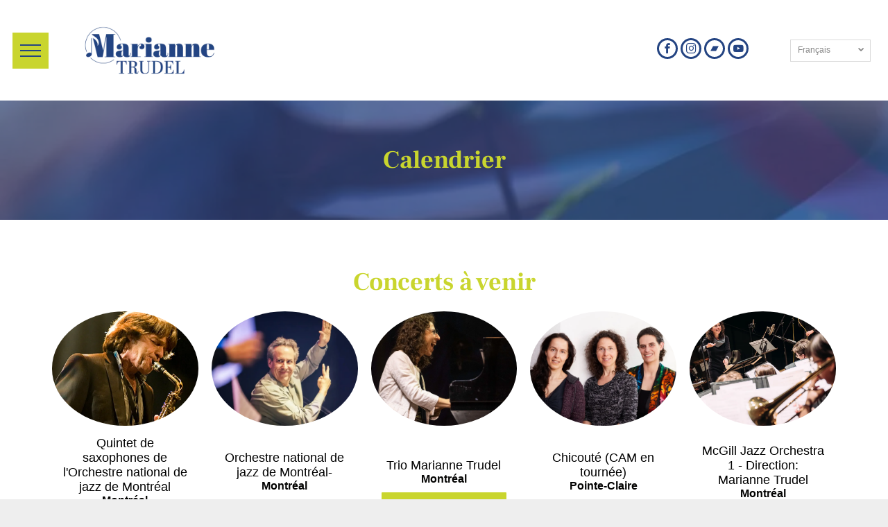

--- FILE ---
content_type: text/html;charset=utf-8
request_url: https://www.mariannetrudel.com/calendrier-concerts
body_size: 33080
content:
<!doctype html >
<html xmlns="http://www.w3.org/1999/xhtml" lang="fr"
      class="">
<head>
    <meta charset="utf-8">
    




































<script type="b25c56b03216ce6e4a63e975-text/javascript">
    window._currentDevice = 'desktop';
    window.Parameters = window.Parameters || {
        HomeUrl: 'https://www.mariannetrudel.com/',
        AccountUUID: 'c2b607456110420fb9f88adfb1ffcab1',
        SystemID: 'US_DIRECT_PRODUCTION',
        SiteAlias: 'fda5bd81',
        SiteType: atob('RFVEQU9ORQ=='),
        PublicationDate: 'Fri Jan 16 23:56:40 UTC 2026',
        ExternalUid: null,
        IsSiteMultilingual: true,
        InitialPostAlias: '',
        InitialPostPageUuid: '',
        InitialDynamicItem: '',
        DynamicPageInfo: {
            isDynamicPage: false,
            base64JsonRowData: 'null',
        },
        InitialPageAlias: 'calendrier-concerts',
        InitialPageUuid: '32dc56317d9b4829bea8b5a55b80fadc',
        InitialPageId: '1184385942',
        InitialEncodedPageAlias: 'Y2FsZW5kcmllci1jb25jZXJ0cw==',
        InitialHeaderUuid: 'c0c79f00e41f49bc853370d7fd8e234d',
        CurrentPageUrl: '',
        IsCurrentHomePage: false,
        AllowAjax: false,
        AfterAjaxCommand: null,
        HomeLinkText: 'Back To Home',
        UseGalleryModule: false,
        CurrentThemeName: 'Layout Theme',
        ThemeVersion: '500000',
        DefaultPageAlias: '',
        RemoveDID: true,
        WidgetStyleID: null,
        IsHeaderFixed: false,
        IsHeaderSkinny: false,
        IsBfs: true,
        StorePageAlias: 'null',
        StorePagesUrls: 'e30=',
        IsNewStore: 'false',
        StorePath: '',
        StoreId: 'null',
        StoreVersion: 0,
        StoreBaseUrl: '',
        StoreCleanUrl: true,
        StoreDisableScrolling: true,
        IsStoreSuspended: false,
        HasCustomDomain: true,
        SimpleSite: false,
        showCookieNotification: false,
        cookiesNotificationMarkup: 'null',
        translatedPageUrl: '',
        isFastMigrationSite: false,
        sidebarPosition: 'LEFT',
        currentLanguage: 'fr',
        currentLocale: 'fr',
        NavItems: '[base64]',
        errors: {
            general: 'There was an error connecting to the page.<br/> Make sure you are not offline.',
            password: 'Incorrect name/password combination',
            tryAgain: 'Try again'
        },
        NavigationAreaParams: {
            ShowBackToHomeOnInnerPages: true,
            NavbarSize: -1,
            NavbarLiveHomePage: 'https://www.mariannetrudel.com/',
            BlockContainerSelector: '.dmBody',
            NavbarSelector: '#dmNav:has(a)',
            SubNavbarSelector: '#subnav_main'
        },
        hasCustomCode: true,
        planID: '802',
        customTemplateId: 'null',
        siteTemplateId: 'null',
        productId: 'DM_DIRECT',
        disableTracking: false,
        pageType: 'FROM_SCRATCH',
        isRuntimeServer: true,
        isInEditor: false,
        hasNativeStore: false,
        defaultLang: 'fr',
        hamburgerMigration: null,
        isFlexSite: false
    };

    window.Parameters.LayoutID = {};
    window.Parameters.LayoutID[window._currentDevice] = 23;
    window.Parameters.LayoutVariationID = {};
    window.Parameters.LayoutVariationID[window._currentDevice] = 5;
</script>





















<!-- Injecting site-wide to the head -->




<!-- End Injecting site-wide to the head -->

<!-- Inject secured cdn script -->


<!-- ========= Meta Tags ========= -->
<!-- PWA settings -->
<script type="b25c56b03216ce6e4a63e975-text/javascript">
    function toHash(str) {
        var hash = 5381, i = str.length;
        while (i) {
            hash = hash * 33 ^ str.charCodeAt(--i)
        }
        return hash >>> 0
    }
</script>
<script type="b25c56b03216ce6e4a63e975-text/javascript">
    (function (global) {
    //const cacheKey = global.cacheKey;
    const isOffline = 'onLine' in navigator && navigator.onLine === false;
    const hasServiceWorkerSupport = 'serviceWorker' in navigator;
    if (isOffline) {
        console.log('offline mode');
    }
    if (!hasServiceWorkerSupport) {
        console.log('service worker is not supported');
    }
    if (hasServiceWorkerSupport && !isOffline) {
        window.addEventListener('load', function () {
            const serviceWorkerPath = '/runtime-service-worker.js?v=3';
            navigator.serviceWorker
                .register(serviceWorkerPath, { scope: './' })
                .then(
                    function (registration) {
                        // Registration was successful
                        console.log(
                            'ServiceWorker registration successful with scope: ',
                            registration.scope
                        );
                    },
                    function (err) {
                        // registration failed :(
                        console.log('ServiceWorker registration failed: ', err);
                    }
                )
                .catch(function (err) {
                    console.log(err);
                });
        });

        // helper function to refresh the page
        var refreshPage = (function () {
            var refreshing;
            return function () {
                if (refreshing) return;
                // prevent multiple refreshes
                var refreshkey = 'refreshed' + location.href;
                var prevRefresh = localStorage.getItem(refreshkey);
                if (prevRefresh) {
                    localStorage.removeItem(refreshkey);
                    if (Date.now() - prevRefresh < 30000) {
                        return; // dont go into a refresh loop
                    }
                }
                refreshing = true;
                localStorage.setItem(refreshkey, Date.now());
                console.log('refereshing page');
                window.location.reload();
            };
        })();

        function messageServiceWorker(data) {
            return new Promise(function (resolve, reject) {
                if (navigator.serviceWorker.controller) {
                    var worker = navigator.serviceWorker.controller;
                    var messageChannel = new MessageChannel();
                    messageChannel.port1.onmessage = replyHandler;
                    worker.postMessage(data, [messageChannel.port2]);
                    function replyHandler(event) {
                        resolve(event.data);
                    }
                } else {
                    resolve();
                }
            });
        }
    }
})(window);
</script>
<!-- Add manifest -->
<!-- End PWA settings -->



<link rel="canonical" href="https://www.mariannetrudel.com/calendrier-concerts">

<meta id="view" name="viewport" content="initial-scale=1, minimum-scale=1, maximum-scale=5, viewport-fit=cover">
<meta name="apple-mobile-web-app-capable" content="yes">

<!--Add favorites icons-->

<link rel="icon" type="image/x-icon" href="https://irp.cdn-website.com/fda5bd81/site_favicon_16_1722598408448.ico"/>

<!-- End favorite icons -->
<link rel="preconnect" href="https://lirp.cdn-website.com/"/>



<!-- render the required CSS and JS in the head section -->
<script id='d-js-dmapi' type="b25c56b03216ce6e4a63e975-text/javascript">
    window.SystemID = 'US_DIRECT_PRODUCTION';

    if (!window.dmAPI) {
        window.dmAPI = {
            registerExternalRuntimeComponent: function () {
            },
            getCurrentDeviceType: function () {
                return window._currentDevice;
            },
            runOnReady: (ns, fn) => {
                const safeFn = dmAPI.toSafeFn(fn);
                ns = ns || 'global_' + Math.random().toString(36).slice(2, 11);
                const eventName = 'afterAjax.' + ns;

                if (document.readyState === 'complete') {
                    $.DM.events.off(eventName).on(eventName, safeFn);
                    setTimeout(function () {
                        safeFn({
                            isAjax: false,
                        });
                    }, 0);
                } else {
                    window?.waitForDeferred?.('dmAjax', () => {
                        $.DM.events.off(eventName).on(eventName, safeFn);
                        safeFn({
                            isAjax: false,
                        });
                    });
                }
            },
            toSafeFn: (fn) => {
                if (fn?.safe) {
                    return fn;
                }
                const safeFn = function (...args) {
                    try {
                        return fn?.apply(null, args);
                    } catch (e) {
                        console.log('function failed ' + e.message);
                    }
                };
                safeFn.safe = true;
                return safeFn;
            }
        };
    }

    if (!window.requestIdleCallback) {
        window.requestIdleCallback = function (fn) {
            setTimeout(fn, 0);
        }
    }
</script>

<!-- loadCSS function header.jsp-->






<script id="d-js-load-css" type="b25c56b03216ce6e4a63e975-text/javascript">
/**
 * There are a few <link> tags with CSS resource in them that are preloaded in the page
 * in each of those there is a "onload" handler which invokes the loadCSS callback
 * defined here.
 * We are monitoring 3 main CSS files - the runtime, the global and the page.
 * When each load we check to see if we can append them all in a batch. If threre
 * is no page css (which may happen on inner pages) then we do not wait for it
 */
(function () {
  let cssLinks = {};
  function loadCssLink(link) {
    link.onload = null;
    link.rel = "stylesheet";
    link.type = "text/css";
  }
  
    function checkCss() {
      const pageCssLink = document.querySelector("[id*='CssLink']");
      const widgetCssLink = document.querySelector("[id*='widgetCSS']");

        if (cssLinks && cssLinks.runtime && cssLinks.global && (!pageCssLink || cssLinks.page) && (!widgetCssLink || cssLinks.widget)) {
            const storedRuntimeCssLink = cssLinks.runtime;
            const storedPageCssLink = cssLinks.page;
            const storedGlobalCssLink = cssLinks.global;
            const storedWidgetCssLink = cssLinks.widget;

            storedGlobalCssLink.disabled = true;
            loadCssLink(storedGlobalCssLink);

            if (storedPageCssLink) {
                storedPageCssLink.disabled = true;
                loadCssLink(storedPageCssLink);
            }

            if(storedWidgetCssLink) {
                storedWidgetCssLink.disabled = true;
                loadCssLink(storedWidgetCssLink);
            }

            storedRuntimeCssLink.disabled = true;
            loadCssLink(storedRuntimeCssLink);

            requestAnimationFrame(() => {
                setTimeout(() => {
                    storedRuntimeCssLink.disabled = false;
                    storedGlobalCssLink.disabled = false;
                    if (storedPageCssLink) {
                      storedPageCssLink.disabled = false;
                    }
                    if (storedWidgetCssLink) {
                      storedWidgetCssLink.disabled = false;
                    }
                    // (SUP-4179) Clear the accumulated cssLinks only when we're
                    // sure that the document has finished loading and the document 
                    // has been parsed.
                    if(document.readyState === 'interactive') {
                      cssLinks = null;
                    }
                }, 0);
            });
        }
    }
  

  function loadCSS(link) {
    try {
      var urlParams = new URLSearchParams(window.location.search);
      var noCSS = !!urlParams.get("nocss");
      var cssTimeout = urlParams.get("cssTimeout") || 0;

      if (noCSS) {
        return;
      }
      if (link.href && link.href.includes("d-css-runtime")) {
        cssLinks.runtime = link;
        checkCss();
      } else if (link.id === "siteGlobalCss") {
        cssLinks.global = link;
        checkCss();
      } 
      
      else if (link.id && link.id.includes("CssLink")) {
        cssLinks.page = link;
        checkCss();
      } else if (link.id && link.id.includes("widgetCSS")) {
        cssLinks.widget = link;
        checkCss();
      }
      
      else {
        requestIdleCallback(function () {
          window.setTimeout(function () {
            loadCssLink(link);
          }, parseInt(cssTimeout, 10));
        });
      }
    } catch (e) {
      throw e
    }
  }
  window.loadCSS = window.loadCSS || loadCSS;
})();
</script>



<script data-role="deferred-init" type="b25c56b03216ce6e4a63e975-text/javascript">
    /* usage: window.getDeferred(<deferred name>).resolve() or window.getDeferred(<deferred name>).promise.then(...)*/
    function Def() {
        this.promise = new Promise((function (a, b) {
            this.resolve = a, this.reject = b
        }).bind(this))
    }

    const defs = {};
    window.getDeferred = function (a) {
        return null == defs[a] && (defs[a] = new Def), defs[a]
    }
    window.waitForDeferred = function (b, a, c) {
        let d = window?.getDeferred?.(b);
        d
            ? d.promise.then(a)
            : c && ["complete", "interactive"].includes(document.readyState)
                ? setTimeout(a, 1)
                : c
                    ? document.addEventListener("DOMContentLoaded", a)
                    : console.error(`Deferred  does not exist`);
    };
</script>
<style id="forceCssIncludes">
    /* This file is auto-generated from a `scss` file with the same name */

.videobgwrapper{overflow:hidden;position:absolute;z-index:0;width:100%;height:100%;top:0;left:0;pointer-events:none;border-radius:inherit}.videobgframe{position:absolute;width:101%;height:100%;top:50%;left:50%;transform:translateY(-50%) translateX(-50%);object-fit:fill}#dm video.videobgframe{margin:0}@media (max-width:767px){.dmRoot .dmPhotoGallery.newPhotoGallery:not(.photo-gallery-done){min-height:80vh}}@media (min-width:1025px){.dmRoot .dmPhotoGallery.newPhotoGallery:not(.photo-gallery-done){min-height:45vh}}@media (min-width:768px) and (max-width:1024px){.responsiveTablet .dmPhotoGallery.newPhotoGallery:not(.photo-gallery-done){min-height:45vh}}#dm [data-show-on-page-only]{display:none!important}#dmRoot div.stickyHeaderFix div.site_content{margin-top:0!important}#dmRoot div.stickyHeaderFix div.hamburger-header-container{position:relative}
    

</style>
<style id="cssVariables" type="text/css">
    :root {
  --color_1: rgba(201, 213, 46, 1);
  --color_2: rgba(36, 68, 130, 1);
  --color_3: rgba(3, 3, 2, 1);
  --color_4: rgba(255, 255, 255, 1);
}
</style>























<!-- Google Fonts Include -->













<!-- loadCSS function fonts.jsp-->



<link type="text/css" rel="stylesheet" href="https://irp.cdn-website.com/fonts/css2?family=Roboto:ital,wght@0,100;0,300;0,400;0,500;0,700;0,900;1,100;1,300;1,400;1,500;1,700;1,900&family=Montserrat:ital,wght@0,100..900;1,100..900&family=Poppins:ital,wght@0,100;0,200;0,300;0,400;0,500;0,600;0,700;0,800;0,900;1,100;1,200;1,300;1,400;1,500;1,600;1,700;1,800;1,900&family=Frank+Ruhl+Libre:ital,wght@0,300..900;1,300..900&family=Epilogue:ital,wght@0,100..900;1,100..900&amp;subset=latin-ext&amp;display=swap"  />





<!-- RT CSS Include d-css-runtime-desktop-one-package-structured-global-->
<link rel="stylesheet" type="text/css" href="https://static.cdn-website.com/mnlt/production/6102/_dm/s/rt/dist/css/d-css-runtime-desktop-one-package-structured-global.min.css" />

<!-- End of RT CSS Include -->

<link type="text/css" rel="stylesheet" href="https://irp.cdn-website.com/WIDGET_CSS/901670f8bd9ab56d62492a570f0fa1ef.css" id="widgetCSS" />

<!-- Support `img` size attributes -->
<style>img[width][height] {
  height: auto;
}</style>

<!-- Support showing sticky element on page only -->
<style>
  body[data-page-alias="calendrier-concerts"] #dm [data-show-on-page-only="calendrier-concerts"] {
    display: block !important;
  }
</style>

<!-- This is populated in Ajax navigation -->
<style id="pageAdditionalWidgetsCss" type="text/css">
</style>




<!-- Site CSS -->
<link type="text/css" rel="stylesheet" href="https://irp.cdn-website.com/fda5bd81/files/fda5bd81_header_1.min.css?v=241" id="siteGlobalCss" />



<style id="customWidgetStyle" type="text/css">
    
</style>
<style id="innerPagesStyle" type="text/css">
    
</style>


<style
        id="additionalGlobalCss" type="text/css"
>
</style>

<style id="pagestyle" type="text/css">
    *#dm *.dmBody a.span.textonly
{
	color:rgb(255,255,255) !important;
}
*#dm *.dmBody div.dmform-error
{
	font-style:normal !important;
}
*#dm *.dmBody div.dmforminput textarea
{
	font-style:italic !important;
}
*#dm *.dmBody div.dmforminput *.fileUploadLink
{
	font-style:italic !important;
}
*#dm *.dmBody div.checkboxwrapper span
{
	font-style:italic !important;
}
*#dm *.dmBody div.radiowrapper span
{
	font-style:italic !important;
}
*#dm *.dmBody nav.u_1144820115
{
	color:black !important;
}
*#dm *.dmBody nav.u_1803737714
{
	color:white !important;
}
*#dm *.dmBody div.u_1325861208 .linked a
{
	color:var(--color_1) !important;
	font-weight:normal !important;
}
*#dm *.dmBody div.u_1325861208 .first-column .cell:first-of-type:not(.linked)
{
	color:var(--color_2) !important;
}
*#dm *.dmBody div.u_1325861208 .cell
{
	border-style:solid !important;
	border-width:0px !important;
	border-color:rgba(0,0,0,0) !important;
}
*#dm *.dmBody div.u_1325861208 .table-wrapper
{
	border-style:solid !important;
	border-width:0px !important;
}
*#dm *.dmBody *.u_1325861208 .row
{
	text-align:center !important;
	justify-content:center !important;
}
*#dm *.dmBody div.u_1325861208 .table
{
	border-style:solid !important;
	border-width:0px !important;
	table-layout:auto !important;
	border-color:rgba(0,0,0,0) !important;
	direction:ltr !important;
}
*#dm *.dmBody div.u_1243667655
{
	background-repeat:no-repeat !important;
	background-image:url(https://lirp.cdn-website.com/fda5bd81/dms3rep/multi/opt/oct-6_DSC0201-945x680-2880w.jpg) !important;
	background-size:cover !important;
	background-color:var(--color_2) !important;
}
*#dm *.dmBody *.u_1243667655:before
{
	opacity:0.5 !important;
	background-color:rgb(255,255,255) !important;
}
*#dm *.dmBody *.u_1243667655.before
{
	opacity:0.5 !important;
	background-color:rgb(255,255,255) !important;
}
*#dm *.dmBody *.u_1243667655>.bgExtraLayerOverlay
{
	opacity:0.5 !important;
	background-color:rgb(255,255,255) !important;
}
*#dm *.dmBody div.u_1243667655:before
{
	background-color:var(--color_2) !important;
	opacity:0.66 !important;
}
*#dm *.dmBody div.u_1243667655.before
{
	background-color:var(--color_2) !important;
	opacity:0.66 !important;
}
*#dm *.dmBody div.u_1243667655>.bgExtraLayerOverlay
{
	background-color:var(--color_2) !important;
	opacity:0.66 !important;
}
*#dm *.dmBody div.u_1325861208 .row .cell:not(.first):not(.linked)
{
	font-weight:normal !important;
	color:var(--color_2) !important;
}
*#dm *.dmBody div.u_1325861208 .row:nth-child(even)
{
	background-color:var(--color_4) !important;
}
*#dm *.dmBody div.u_1325861208 .row:nth-child(odd)
{
	background-color:rgba(255,255,255,0.54) !important;
}
*#dm *.dmBody div.u_1325861208 .header-cell
{
	background-color:var(--color_4) !important;
	border-style:solid !important;
	border-width:0px !important;
	border-color:rgba(0,0,0,0) !important;
}
*#dm *.dmBody div.u_1325861208 .header-cell:not(.linked)
{
	color:var(--color_4) !important;
}
*#dm *.dmBody div.u_1325861208 .first-column .cell:first-of-type
{
	background-color:var(--color_4) !important;
}
*#dm *.dmBody div.u_1477684618 .caption-container .caption-title
{
	font-family:'Helvetica' !important;
	font-weight:normal !important;
}
*#dm *.dmBody div.u_1477684618 .caption-container .caption-text
{
	font-weight:bold !important;
}
*#dm *.dmBody div.u_1477684618 .caption-container .caption-text .rteBlock
{
	font-weight:bold !important;
}
*#dm *.dmBody div.u_1044498241 .photoGalleryThumbs .image-container
{
	border-radius:56% 56% 56% 56% !important;
}
*#dm *.dmBody div.u_1044498241 .caption-container .caption-title
{
	font-family:'Helvetica' !important;
	font-weight:normal !important;
}
*#dm *.dmBody div.u_1044498241 .caption-container .caption-text
{
	font-weight:bold !important;
}
*#dm *.dmBody div.u_1044498241 .caption-container .caption-text .rteBlock
{
	font-weight:bold !important;
}

</style>

<style id="pagestyleDevice" type="text/css">
    *#dm *.d-page-1716942098 DIV.dmInner
{
	background-repeat:no-repeat !important;
	background-size:cover !important;
	background-attachment:fixed !important;
	background-position:50% 50% !important;
}
*#dm *.d-page-1716942098 DIV#dmSlideRightNavRight
{
	background-repeat:no-repeat !important;
	background-image:none !important;
	background-size:cover !important;
	background-attachment:fixed !important;
	background-position:50% 50% !important;
}
*#dm *.dmBody div.u_1325861208 .first-column .cell:first-of-type:not(.linked)
{
	font-size:16px !important;
}
*#dm *.dmBody div.u_1646496397
{
	float:none !important;
	top:0px !important;
	left:0 !important;
	width:100% !important;
	position:relative !important;
	height:auto !important;
	padding-top:2px !important;
	padding-left:0px !important;
	padding-bottom:2px !important;
	min-height:auto !important;
	margin-right:auto !important;
	margin-left:auto !important;
	max-width:100% !important;
	margin-top:0 !important;
	margin-bottom:0 !important;
	padding-right:0px !important;
	min-width:0 !important;
}
*#dm *.dmBody div.u_1243667655
{
	margin-left:0px !important;
	padding-top:61px !important;
	padding-left:40px !important;
	padding-bottom:61px !important;
	margin-top:0px !important;
	margin-bottom:0px !important;
	padding-right:40px !important;
	margin-right:0px !important;
	float:none !important;
	top:0 !important;
	left:0 !important;
	width:auto !important;
	position:relative !important;
	height:auto !important;
	max-width:100% !important;
	min-width:0 !important;
	text-align:center !important;
	min-height:auto !important;
}
*#dm *.dmBody div.u_1044498241 .caption-button
{
	width:183px !important;
}
*#dm *.dmBody div.u_1477684618 .caption-container .caption-title
{
	font-size:18px !important;
}
*#dm *.dmBody div.u_1477684618 .caption-button
{
	width:183px !important;
}
*#dm *.dmBody *.u_1477684618 .photoGalleryThumbs
{
	padding:2.5px !important;
}
*#dm *.dmBody *.u_1477684618 .layout-container
{
	padding:2.5px !important;
}
*#dm *.dmBody *.u_1477684618 .photoGalleryViewAll
{
	padding:0 5px !important;
}
*#dm *.dmBody *.u_1044498241 .photoGalleryThumbs .image-container a
{
	padding-top:165px !important;
}
*#dm *.dmBody *.u_1044498241 .photoGalleryThumbs
{
	padding:9.5px !important;
}
*#dm *.dmBody *.u_1044498241 .layout-container
{
	padding:9.5px !important;
}
*#dm *.dmBody *.u_1044498241 .photoGalleryViewAll
{
	padding:0 19px !important;
}
*#dm *.dmBody div.u_1044498241 .caption-container .caption-title
{
	font-size:18px !important;
}
*#dm *.dmBody div.u_1044498241 .caption-container .caption-text
{
	font-size:16px !important;
}
*#dm *.dmBody div.u_1044498241 .caption-container .caption-text .rteBlock
{
	font-size:16px !important;
}
*#dm *.dmBody div.u_1477684618 .caption-container .caption-text
{
	font-size:16px !important;
}
*#dm *.dmBody div.u_1477684618 .caption-container .caption-text .rteBlock
{
	font-size:16px !important;
}

</style>

<!-- Flex Sections CSS -->

 <style data-page-uuid="32dc56317d9b4829bea8b5a55b80fadc" id="grid-styles-desktop-64764b51-32dc56317d9b4829bea8b5a55b80fadc">@media all {
    
#\39 32f08a8 {
    align-self: stretch;
    background-size: cover;
    display: flex;
    min-height: 8px;
    background-position: 50% 50%;
    column-gap: 4%;
    row-gap: 24px;
    background-repeat: no-repeat;
    flex-direction: column;
    max-width: 100%;
    width: 100%;
    justify-content: center;
    align-items: flex-start;
    position: relative;
    min-width: 4%;
    padding: 16px 16px 16px 16px;
}
    
#\31 f795581 {
    background-repeat: no-repeat;
    background-size: cover;
    grid-template-columns: minmax(0px, 1fr);
    grid-template-rows: minmax(8px, max-content);
    display: grid;
    justify-content: start;
    background-position: 50% 50%;
    align-items: start;
    position: relative;
    background-color: rgba(0, 0, 0, 0);
    background-image: initial;
}
    
#d6ed6863 {
    align-self: start;
    background-size: cover;
    display: flex;
    padding-bottom: 2%;
    min-height: 240px;
    background-position: 50% 50%;
    column-gap: 4%;
    row-gap: 24px;
    background-repeat: no-repeat;
    flex-direction: row;
    max-width: 1200px;
    width: 100%;
    justify-content: flex-start;
    align-items: center;
    position: relative;
    justify-self: center;
    order: 0;
    flex-wrap: nowrap;
    padding-top: 4%;
}
    
#widget_k96 {
    position: relative;
    width: 100%;
    height: auto;
    min-width: 10px;
    min-height: 10px;
    max-width: 100%;
    order: 1;
    justify-self: auto;
    align-self: auto;
    grid-area: auto / auto / auto / auto;
}
    
#widget_6je {
    position: relative;
    width: 100%;
    height: auto;
    min-width: 10px;
    min-height: 10px;
    max-width: 100%;
    order: 0;
    justify-self: auto;
    align-self: auto;
    grid-area: auto / auto / auto / auto;
}
    
#widget_0p1.flex-element.widget-wrapper > [data-element-type] {
    padding-top: 4px;
    padding-bottom: 4px;
}
#widget_0p1 {
    position: relative;
    width: 100%;
    height: auto;
    min-width: 10px;
    min-height: 1px;
    max-width: 100%;
    order: 2;
}
}</style> 
 <style data-page-uuid="32dc56317d9b4829bea8b5a55b80fadc" id="grid-styles-desktop-4bded860-32dc56317d9b4829bea8b5a55b80fadc">@media all {
    
#\37 0e69646 {
    position: relative;
    width: 100%;
    height: auto;
    min-width: 10px;
    min-height: 10px;
    max-width: 100%;
    order: 1;
}
    
#aba4a81c {
    align-self: start;
    background-size: cover;
    display: flex;
    padding-bottom: 4%;
    min-height: 240px;
    background-position: 50% 50%;
    column-gap: 4%;
    row-gap: 24px;
    background-repeat: no-repeat;
    flex-direction: row;
    max-width: 1200px;
    width: 100%;
    justify-content: flex-start;
    align-items: center;
    position: relative;
    justify-self: center;
    order: 0;
    flex-wrap: nowrap;
}
    
#\36 afb37bd {
    align-self: stretch;
    background-size: cover;
    display: flex;
    min-height: 8px;
    background-position: 50% 50%;
    column-gap: 4%;
    row-gap: 24px;
    background-repeat: no-repeat;
    flex-direction: column;
    max-width: 100%;
    width: 100%;
    justify-content: center;
    align-items: flex-start;
    position: relative;
    min-width: 4%;
    padding: 16px 16px 16px 16px;
}
    
#\35 89bd231 {
    background-repeat: no-repeat;
    background-size: cover;
    grid-template-columns: minmax(0px, 1fr);
    grid-template-rows: minmax(8px, max-content);
    display: grid;
    justify-content: start;
    background-position: 50% 50%;
    align-items: start;
    position: relative;
    background-color: rgba(0, 0, 0, 0);
    background-image: initial;
}
    
#\38 6eb6539 {
    position: relative;
    width: 100%;
    height: auto;
    min-width: 10px;
    min-height: 10px;
    max-width: 100%;
    order: 0;
    justify-self: auto;
    align-self: auto;
    grid-area: auto / auto / auto / auto;
}
}</style> 
 <style data-page-uuid="c0c79f00e41f49bc853370d7fd8e234d" data-is-header="true" id="grid-styles-desktop-11e64652-c0c79f00e41f49bc853370d7fd8e234d">@media all {
    
#\34 bd2980d {
    position: relative;
    width: 100%;
    height: auto;
    min-width: 10px;
    min-height: 10px;
    max-width: 100%;
    justify-self: auto;
    align-self: flex-end;
    order: 5;
    grid-area: auto / auto / auto / auto;
}
    
#d6fd73ab {
    background-size: cover;
    background-repeat: no-repeat;
    background-position: 50% 50%;
    display: flex;
    flex-direction: column;
    justify-content: space-between;
    align-items: flex-start;
    position: relative;
    max-width: 100%;
    width: 48%;
    min-width: 4%;
    min-height: 8px;
    column-gap: 4%;
    row-gap: 24px;
    align-self: stretch;
    flex-wrap: nowrap;
    padding: 0px 0px 0px 0px;
    margin: 0px 0% 0px 0%;
}
    
#\30 c265048 {
    margin: 0px 0% 0px 0%;
}
    
#\31 395748e {
    align-self: start;
    background-size: cover;
    min-height: 10px;
    background-repeat: no-repeat;
    flex-direction: row;
    order: 0;
    display: flex;
    background-position: 50% 50%;
    column-gap: 4%;
    row-gap: 24px;
    max-width: 1200px;
    width: 100%;
    justify-content: flex-start;
    align-items: center;
    position: relative;
    justify-self: center;
    flex-wrap: nowrap;
    padding: 20px 2% 20px 2%;
    margin: 0px 0% 0px 0%;
    grid-area: 1 / 1 / span 1 / span 1;
}
    
#\36 1d80933::before, #\36 1d80933 > .bgExtraLayerOverlay {
    display: block;
    position: absolute;
    width: 100%;
    height: 100%;
    top: 0;
    left: 0;
    opacity: 0.66;
    border-radius: inherit;
    content: '';
    background-color: var(--color_2);
}
#\36 1d80933 {
    background-repeat: no-repeat;
    background-size: cover;
    grid-template-columns: minmax(0px, 1fr);
    grid-template-rows: minmax(8px, max-content);
    display: grid;
    justify-content: start;
    background-position: 50% 50%;
    align-items: start;
    position: relative;
    background-color: var(--color_2);
    padding-top: 20px;
    padding-bottom: 20px;
    background-image: url("https://lirp.cdn-website.com/fda5bd81/dms3rep/multi/opt/2.DSC0204+printed+sept+8+copie+2-2880w.jpg");
}
    
#widget_kje {
    position: relative;
    width: 40.66%;
    height: auto;
    min-width: 10px;
    min-height: 10px;
    max-width: 100%;
    order: 0;
    align-self: auto;
    margin: 0px 0% 0px 0%;
    grid-area: auto / auto / auto / auto;
}
    
#group_4l8 {
    background-size: cover;
    background-repeat: no-repeat;
    background-position: 50% 50%;
    display: flex;
    flex-direction: column;
    justify-content: flex-start;
    align-items: flex-end;
    position: relative;
    max-width: 100%;
    width: 48%;
    min-width: 4%;
    min-height: 8px;
    column-gap: 4%;
    row-gap: 24px;
    align-self: stretch;
    padding: 16px 16px 16px 16px;
}
    
#widget_jq8 {
    position: relative;
    width: 100%;
    height: auto;
    min-width: 10px;
    min-height: 10px;
    max-width: 100%;
    order: 2;
    justify-self: auto;
    align-self: auto;
    grid-area: auto / auto / auto / auto;
}
    
#widget_nlb {
    position: relative;
    width: auto;
    height: auto;
    min-width: 10px;
    min-height: 10px;
    max-width: 100%;
    order: 4;
    justify-self: auto;
    align-self: auto;
    grid-area: auto / auto / auto / auto;
}
    
#group_4tn {
    background-size: cover;
    background-repeat: no-repeat;
    background-position: 50% 50%;
    display: flex;
    flex-direction: row;
    justify-content: flex-start;
    align-items: center;
    position: relative;
    max-width: 100%;
    width: 100%;
    min-height: 160px;
    max-height: 100%;
    order: 2;
}
    
#widget_4od {
    position: relative;
    width: 23.03%;
    height: 32px;
    min-width: 10px;
    min-height: 10px;
    max-width: 100%;
    order: 1;
}
    
#widget_in1.flex-element.widget-wrapper > [data-element-type] {
    padding-left: 10px;
}
#widget_in1 {
    position: relative;
    width: 20.52%;
    height: 58px;
    min-width: 10px;
    min-height: 10px;
    max-width: 100%;
    order: 2;
}
    
#widget_mn3 {
    position: relative;
    width: 27.2%;
    height: 44px;
    min-width: 10px;
    min-height: 10px;
    max-width: 100%;
    order: 3;
}
    
#\30 200c8f1 {
    position: relative;
    width: 25.61%;
    height: 32px;
    min-width: 10px;
    min-height: 10px;
    max-width: 100%;
    order: 1;
}
    
#\39 de92d9e {
    background-size: cover;
    background-repeat: no-repeat;
    background-position: 50% 50%;
    display: flex;
    flex-direction: row;
    justify-content: flex-start;
    align-items: center;
    position: relative;
    max-width: 100%;
    width: 100%;
    min-height: 160px;
    max-height: 100%;
    order: 0;
    justify-self: auto;
    align-self: auto;
    grid-area: auto / auto / auto / auto;
}
    
#widget_fnd {
    position: relative;
    width: 21.33%;
    height: 56px;
    min-width: 10px;
    min-height: 10px;
    max-width: 100%;
    order: 0;
}
    
#widget_0ic {
    position: relative;
    width: 25.42%;
    height: 64px;
    min-width: 10px;
    min-height: 10px;
    max-width: 100%;
    order: 0;
}
    
#d8875ff2 {
    background-size: cover;
    background-repeat: no-repeat;
    background-position: 50% 50%;
    display: flex;
    flex-direction: row;
    justify-content: flex-start;
    align-items: center;
    position: relative;
    max-width: 100%;
    width: 100%;
    min-height: 160px;
    max-height: 100%;
    order: 1;
}
    
#ef9e0650 {
    position: relative;
    width: 30.24%;
    height: 44px;
    min-width: 10px;
    min-height: 10px;
    max-width: 100%;
    order: 3;
}
    
#\34 228b7bf.flex-element.widget-wrapper > [data-element-type] {
    padding-left: 15px;
}
#\34 228b7bf {
    position: relative;
    width: 22.82%;
    height: 58px;
    min-width: 10px;
    min-height: 10px;
    max-width: 100%;
    order: 2;
}
    
#c80ed182 {
    position: relative;
    width: auto;
    height: auto;
    min-width: 10px;
    min-height: 10px;
    max-width: 100%;
    order: 3;
    justify-self: auto;
    align-self: auto;
    margin: 0px 0% 0px 0%;
    grid-area: auto / auto / auto / auto;
}
}</style> 
 <style data-page-uuid="c0c79f00e41f49bc853370d7fd8e234d" data-is-header="true" id="grid-styles-adjustments_for_tablet-11e64652-c0c79f00e41f49bc853370d7fd8e234d">@media (min-width: 767px) and (max-width: 1024px) {
}</style> 
 <style data-page-uuid="32dc56317d9b4829bea8b5a55b80fadc" id="grid-styles-tablet-64764b51-32dc56317d9b4829bea8b5a55b80fadc">@media (min-width: 768px) and (max-width: 1024px) {
    
#d6ed6863 {
    padding-left: 2%;
    padding-right: 2%;
    flex-direction: row;
    flex-wrap: nowrap;
    min-height: 240px;
    padding-top: 4%;
}
    
#\39 32f08a8 {
    width: 100%;
    min-height: 8px;
}
}</style> 
 <style data-page-uuid="32dc56317d9b4829bea8b5a55b80fadc" id="grid-styles-tablet-4bded860-32dc56317d9b4829bea8b5a55b80fadc">@media (min-width: 768px) and (max-width: 1024px) {
    
#aba4a81c {
    padding-left: 2%;
    padding-right: 2%;
    flex-direction: row;
    flex-wrap: nowrap;
    min-height: 240px;
    padding-top: 4%;
}
    
#\36 afb37bd {
    width: 100%;
    min-height: 8px;
}
}</style> 
 <style data-page-uuid="c0c79f00e41f49bc853370d7fd8e234d" data-is-header="true" id="grid-styles-tablet-11e64652-c0c79f00e41f49bc853370d7fd8e234d">@media (min-width: 767px) and (max-width: 1024px) {
    
#d6fd73ab {
    padding-left: 0px;
    width: 48%;
    min-height: 8px;
}
    
#\31 395748e {
    padding-left: 20px;
    padding-right: 0px;
    flex-direction: row;
    flex-wrap: nowrap;
    min-height: 10px;
}
    
#group_4l8 {
    width: 48%;
    min-height: 8px;
}
    
#widget_kje {
    height: auto;
    width: 50.07%;
}
    
#group_4tn {
    height: auto;
    min-height: 69px;
}
    
#widget_4od.flex-element.widget-wrapper > [data-element-type] {
    padding-right: 10px;
    padding-left: 10px;
}
    
#\34 bd2980d {
    width: 279px;
}
    
#widget_0ic {
    width: 27.09%;
    height: 48px;
}
    
#c80ed182 {
    order: 3;
}
}</style> 
 <style data-page-uuid="32dc56317d9b4829bea8b5a55b80fadc" id="grid-styles-desktop_wide-64764b51-32dc56317d9b4829bea8b5a55b80fadc">@media (min-width: 1400px) {
    
#d6ed6863 {
    flex-direction: row;
    flex-wrap: nowrap;
    min-height: 240px;
}
    
#\39 32f08a8 {
    width: 100%;
    min-height: 8px;
}
}</style> 
 <style data-page-uuid="32dc56317d9b4829bea8b5a55b80fadc" id="grid-styles-desktop_wide-4bded860-32dc56317d9b4829bea8b5a55b80fadc">@media (min-width: 1400px) {
    
#aba4a81c {
    flex-direction: row;
    flex-wrap: nowrap;
    min-height: 240px;
    padding-bottom: 2%;
}
    
#\36 afb37bd {
    width: 100%;
    min-height: 8px;
}
}</style> 
 <style data-page-uuid="c0c79f00e41f49bc853370d7fd8e234d" data-is-header="true" id="grid-styles-desktop_wide-11e64652-c0c79f00e41f49bc853370d7fd8e234d">@media (min-width: 1400px) {
    
#\31 395748e {
    flex-direction: row;
    flex-wrap: nowrap;
    min-height: 10px;
}
    
#d6fd73ab {
    width: 48%;
    min-height: 8px;
}
    
#group_4l8 {
    width: 48%;
    min-height: 8px;
}
    
#widget_kje {
    height: auto;
}
    
#group_4tn {
    height: auto;
    min-height: 75px;
    align-self: center;
    margin-left: 0px;
    margin-right: 0px;
}
    
#widget_4od {
    width: 22.28%;
}
    
#widget_0ic {
    width: 28.29%;
}
    
#widget_mn3 {
    width: 26.32%;
}
    
#widget_in1 {
    width: 23.11%;
    height: 68px;
}
    
#\39 de92d9e {
    order: 0;
}
    
#d8875ff2 {
    order: 1;
}
    
#widget_jq8 {
    order: 2;
}
    
#c80ed182 {
    order: 3;
}
    
#widget_nlb {
    order: 4;
}
    
#\34 bd2980d {
    order: 5;
}
}</style> 
 <style data-page-uuid="c0c79f00e41f49bc853370d7fd8e234d" data-is-header="true" id="grid-styles-inherited_from_desktop-11e64652-c0c79f00e41f49bc853370d7fd8e234d">@media (max-width: 766px) {
    
#\31 395748e {
    grid-area: 1 / 1 / span 1 / span 1;
}
    
#\36 1d80933 {
    grid-template-rows: minmax(8px, max-content);
}
}</style> 
 <style data-page-uuid="32dc56317d9b4829bea8b5a55b80fadc" id="grid-styles-mobile_portrait-64764b51-32dc56317d9b4829bea8b5a55b80fadc">@media (max-width: 767px) {
    
#\39 32f08a8 {
    width: 100%;
    min-height: 80px;
    align-items: center;
}
    
#d6ed6863 {
    min-height: 0;
    flex-direction: column;
    padding-left: 4%;
    padding-right: 4%;
    flex-wrap: nowrap;
    padding-top: 6%;
}
}</style> 
 <style data-page-uuid="32dc56317d9b4829bea8b5a55b80fadc" id="grid-styles-mobile_portrait-4bded860-32dc56317d9b4829bea8b5a55b80fadc">@media (max-width: 767px) {
    
#aba4a81c {
    min-height: 0;
    flex-direction: column;
    padding-left: 4%;
    padding-right: 4%;
    flex-wrap: nowrap;
    padding-top: 6%;
}
    
#\36 afb37bd {
    width: 100%;
    min-height: 80px;
    align-items: center;
}
}</style> 
 <style data-page-uuid="c0c79f00e41f49bc853370d7fd8e234d" data-is-header="true" id="grid-styles-mobile_portrait-11e64652-c0c79f00e41f49bc853370d7fd8e234d">@media (max-width: 767px) {
    
#d6fd73ab {
    width: 100%;
    min-height: 80px;
    align-items: center;
    padding-top: 0px;
    padding-bottom: 0px;
}
    
#\31 395748e {
    min-height: 0;
    flex-direction: column;
    row-gap: 10px;
    flex-wrap: nowrap;
    padding: 0px 2% 15px 2%;
}
    
#widget_kje {
    height: auto;
    order: 0;
    align-self: flex-end;
    margin-left: 0%;
    margin-right: 0%;
    width: 44.15%;
}
    
#group_4l8 {
    width: 100%;
    min-height: 80px;
    align-items: center;
}
    
#widget_4od {
    height: 240px;
}
    
#widget_in1 {
    height: 240px;
}
    
#widget_mn3 {
    height: 240px;
}
    
#widget_nlb {
    justify-self: auto;
    align-self: flex-end;
    order: 1;
    margin: 0px 0% 0px 0%;
    grid-area: auto / auto / auto / auto;
}
    
#widget_jq8 {
    order: 0;
}
    
#\34 bd2980d {
    order: 6;
    width: 226px;
}
    
#group_4tn {
    justify-self: auto;
    align-self: auto;
    width: 100%;
    order: 1;
    margin: 0px 0% 0px 0%;
    grid-area: auto / auto / auto / auto;
}
    
#\30 200c8f1.flex-element.widget-wrapper > [data-element-type] {
    padding-right: 0px;
    padding-left: 10px;
}
#\30 200c8f1 {
    height: 104px;
    width: 34.65%;
}
    
#\39 de92d9e {
    width: 100%;
    justify-self: auto;
    align-self: auto;
    order: 4;
    height: auto;
    min-height: 82px;
    justify-content: center;
    margin: 0px 0% 0px 0%;
    grid-area: auto / auto / auto / auto;
}
    
#widget_fnd {
    height: 68px;
    width: 46.51%;
}
    
#widget_0ic {
    height: 240px;
}
    
#d8875ff2 {
    width: 100%;
    justify-self: auto;
    align-self: auto;
    order: 5;
    height: auto;
    min-height: 82px;
    justify-content: center;
    margin: 0px 0% 0px 0%;
    grid-area: auto / auto / auto / auto;
}
    
#ef9e0650 {
    height: 66px;
    width: 36.05%;
}
    
#\34 228b7bf.flex-element.widget-wrapper > [data-element-type] {
    padding-right: 10px;
    padding-left: 0px;
}
#\34 228b7bf {
    height: 80px;
    width: 46.06%;
}
    
#c80ed182 {
    align-self: flex-end;
    margin-left: 0%;
    margin-right: 0%;
    order: 3;
}
}</style> 
 <style data-page-uuid="32dc56317d9b4829bea8b5a55b80fadc" id="grid-styles-mobile_landscape-64764b51-32dc56317d9b4829bea8b5a55b80fadc">@media (min-width: 468px) and (max-width: 767px) {
    
#d6ed6863 {
    flex-direction: column;
    flex-wrap: nowrap;
    min-height: 0;
}
    
#\39 32f08a8 {
    width: 100%;
    min-height: 80px;
}
}</style> 
 <style data-page-uuid="32dc56317d9b4829bea8b5a55b80fadc" id="grid-styles-mobile_landscape-4bded860-32dc56317d9b4829bea8b5a55b80fadc">@media (min-width: 468px) and (max-width: 767px) {
    
#aba4a81c {
    flex-direction: column;
    flex-wrap: nowrap;
    min-height: 0;
}
    
#\36 afb37bd {
    width: 100%;
    min-height: 80px;
}
}</style> 
 <style data-page-uuid="c0c79f00e41f49bc853370d7fd8e234d" data-is-header="true" id="grid-styles-mobile_landscape-11e64652-c0c79f00e41f49bc853370d7fd8e234d">@media (min-width: 468px) and (max-width: 767px) {
    
#\31 395748e {
    flex-direction: column;
    flex-wrap: nowrap;
    min-height: 0;
}
    
#d6fd73ab {
    width: 100%;
    min-height: 80px;
}
    
#group_4l8 {
    width: 100%;
    min-height: 80px;
}
    
#widget_kje {
    height: auto;
}
    
#\39 de92d9e {
    width: 87.87%;
    height: auto;
    min-height: 85px;
    flex-wrap: nowrap;
}
    
#\30 200c8f1.flex-element.widget-wrapper > [data-element-type] {
    padding-right: 10px;
}
    
#d8875ff2 {
    width: 87.87%;
    height: auto;
    min-height: 85px;
    flex-wrap: nowrap;
}
    
#widget_fnd {
    width: 45.45%;
    height: 106px;
}
}</style> 






<style id="globalFontSizeStyle" type="text/css">
    .font-size-36, .size-36, .size-36 > font { font-size: 36px !important; }
</style>
<style id="pageFontSizeStyle" type="text/css">
</style>




<style id="hideAnimFix">
  .dmDesktopBody:not(.editGrid) [data-anim-desktop]:not([data-anim-desktop='none']), .dmDesktopBody:not(.editGrid) [data-anim-extended] {
    visibility: hidden;
  }

  .dmDesktopBody:not(.editGrid) .dmNewParagraph[data-anim-desktop]:not([data-anim-desktop='none']), .dmDesktopBody:not(.editGrid) .dmNewParagraph[data-anim-extended] {
    visibility: hidden !important;
  }


  #dmRoot:not(.editGrid) .flex-element [data-anim-extended] {
    visibility: hidden;
  }

</style>




<style id="fontFallbacks">
    @font-face {
  font-family: "Roboto Fallback";
  src: local('Arial');
  ascent-override: 92.6709%;
  descent-override: 24.3871%;
  size-adjust: 100.1106%;
  line-gap-override: 0%;
 }@font-face {
  font-family: "Montserrat Fallback";
  src: local('Arial');
  ascent-override: 84.9466%;
  descent-override: 22.0264%;
  size-adjust: 113.954%;
  line-gap-override: 0%;
 }@font-face {
  font-family: "Poppins Fallback";
  src: local('Arial');
  ascent-override: 92.326%;
  descent-override: 30.7753%;
  line-gap-override: 8.793%;
  size-adjust: 113.7274%;
}@font-face {
  font-family: "Frank Ruhl Libre Fallback";
  src: local('Arial');
  ascent-override: 97.1094%;
  descent-override: 33.8919%;
  size-adjust: 98.5487%;
  line-gap-override: 0%;
 }@font-face {
  font-family: "Helvetica Fallback";
  src: local('Arial');
  ascent-override: 77.002%;
  descent-override: 22.998%;
  line-gap-override: 0%;
 }@font-face {
  font-family: "Epilogue Fallback";
  src: local('Arial');
  ascent-override: 70.2338%;
  descent-override: 20.8923%;
  size-adjust: 112.4814%;
  line-gap-override: 0%;
 }
</style>


<!-- End render the required css and JS in the head section -->






<link rel="alternate" hreflang="fr" href="https://www.mariannetrudel.com/calendrier-concerts" />

<link rel="alternate" hreflang="x-default" href="https://www.mariannetrudel.com/calendrier-concerts" />

<link rel="alternate" hreflang="en-gb" href="https://www.mariannetrudel.com/en-gb/concerts-calendar" />




  <link type="application/rss+xml" rel="alternate" href="https://www.mariannetrudel.com/feed/rss2" />
  <link type="application/atom+xml" rel="alternate" href="https://www.mariannetrudel.com/feed/atom" />
  <meta property="og:type" content="website"/>
  <meta property="og:url" content="http://www.mariannetrudel.com/calendrier-concerts"/>
  <meta property="og:image" content="https://lirp.cdn-website.com/fda5bd81/dms3rep/multi/opt/Open-Graph-1200-628-v1-1920w.png"/>
  <title>
    
    Calendrier des concerts - Marianne Trudel
  
  </title>
  <meta name="description" content="Tous les concerts à venir, ainsi que les concerts passés. "/>
  <!-- Google tag (gtag.js) -->  <script async="" src="https://www.googletagmanager.com/gtag/js?id=G-53L080FZNZ" type="b25c56b03216ce6e4a63e975-text/javascript">






  

  

  

  </script>
  <script type="b25c56b03216ce6e4a63e975-text/javascript">








  window.dataLayer = window.dataLayer || [];
  function gtag(){dataLayer.push(arguments);}
  gtag('js', new Date());

  gtag('config', 'G-53L080FZNZ');


  

  

  

  </script>

  <meta name="twitter:card" content="summary"/>
  <meta name="twitter:title" content="Calendrier des concerts - Marianne Trudel"/>
  <meta name="twitter:description" content="Tous les concerts à venir, ainsi que les concerts passés. "/>
  <meta property="og:description" content="Tous les concerts à venir, ainsi que les concerts passés. "/>
  <meta property="og:title" content="Calendrier des concerts - Marianne Trudel"/>




<!-- SYS- VVNfRElSRUNUX1BST0RVQ1RJT04= -->
</head>





















<body id="dmRoot" data-page-alias="calendrier-concerts"  class="dmRoot dmDesktopBody fix-mobile-scrolling addCanvasBorder dmResellerSite dmLargeBody responsiveTablet "
      style="padding:0;margin:0;"
      
    >
















<!-- ========= Site Content ========= -->
<div id="dm" class='dmwr'>
    
    <div class="dm_wrapper hamburgerLayout-var5 null hamburgerLayout">
         <div dmwrapped="true" id="1901957768" class="dm-home-page" themewaschanged="true"> <div dmtemplateid="Hamburger" class="runtime-module-container dm-bfs dm-layout-sec hasAnimations hasStickyHeader inMiniHeaderMode rows-1200 hide-back-to-top layout-drawer_fixed-header dmPageBody d-page-1716942098 inputs-css-clean dmFreeHeader" id="dm-outer-wrapper" data-page-class="1716942098" data-soch="true" data-background-parallax-selector=".dmHomeSection1, .dmSectionParallex"> <div id="dmStyle_outerContainer" class="dmOuter"> <div id="dmStyle_innerContainer" class="dmInner"> <div class="dmLayoutWrapper standard-var"> <div id="site_content"> <div class="p_hfcontainer"> <div id="hamburger-drawer" class="hamburger-drawer layout-drawer" layout="409f4497cf4146ae996de35591cee226===header" data-origin="top" data-auto-height="true"> <div class="u_1301877881 dmRespRow" style="text-align: center;" id="1301877881"> <div class="dmRespColsWrapper" id="1254817580"> <div class="u_1777364379 dmRespCol small-12 medium-12 large-12 empty-column" id="1777364379"></div> 
</div> 
</div> 
 <div class="u_1085904046 dmRespRow middleDrawerRow fullBleedChanged fullBleedMode" style="text-align: center;" id="1085904046"> <div class="dmRespColsWrapper" id="1897633182"> <div class="u_1176577252 dmRespCol small-12 large-3 medium-3" id="1176577252"> <nav class="u_1269150793 effect-text-color main-navigation unifiednav dmLinksMenu" role="navigation" layout-main="vertical_nav_layout_4" layout-sub="" data-show-vertical-sub-items="HIDE" id="1269150793" dmle_extension="onelinksmenu" data-element-type="onelinksmenu" data-logo-src="" alt="" data-nav-structure="VERTICAL" wr="true" data-direction="RIGHT" icon="true" surround="true" adwords="" navigation-id="unifiedNav"> <ul role="menubar" class="unifiednav__container  " data-auto="navigation-pages"> <li role="menuitem" class=" unifiednav__item-wrap " data-auto="more-pages" data-depth="0"> <a href="/" class="unifiednav__item  dmUDNavigationItem_010101685915  " target="" data-target-page-alias=""> <span class="nav-item-text " data-link-text="Accueil" data-auto="page-text-style">Accueil<span class="icon icon-angle-down"></span> 
</span> 
</a> 
</li> 
 <li role="menuitem" class=" unifiednav__item-wrap " data-auto="more-pages" data-depth="0"> <a href="/a-propos-Marianne-Trudel-pianiste" class="unifiednav__item  dmUDNavigationItem_010101534691  " target="" data-target-page-alias=""> <span class="nav-item-text " data-link-text="À propos" data-auto="page-text-style">&Agrave; propos<span class="icon icon-angle-down"></span> 
</span> 
</a> 
</li> 
 <li role="menuitem" class=" unifiednav__item-wrap " data-auto="more-pages" data-depth="0"> <a href="/calendrier-concerts" class="unifiednav__item  dmNavItemSelected  dmUDNavigationItem_01010153776  " target="" data-target-page-alias="" aria-current="page" data-auto="selected-page"> <span class="nav-item-text " data-link-text="Calendrier" data-auto="page-text-style">Calendrier<span class="icon icon-angle-down"></span> 
</span> 
</a> 
</li> 
 <li role="menuitem" class=" unifiednav__item-wrap " data-auto="more-pages" data-depth="0"> <a href="/albums" class="unifiednav__item  dmUDNavigationItem_010101118990  " target="" data-target-page-alias=""> <span class="nav-item-text " data-link-text="Albums" data-auto="page-text-style">Albums<span class="icon icon-angle-down" data-hidden-on-mobile="" data-hidden-on-desktop="" data-hidden-on-tablet=""></span> 
</span> 
</a> 
</li> 
 <li role="menuitem" class=" unifiednav__item-wrap " data-auto="more-pages" data-depth="0"> <a href="/tous-les-projets-marianne-trudel" class="unifiednav__item  dmUDNavigationItem_010101325936  " target="" data-target-page-alias=""> <span class="nav-item-text " data-link-text="Projets" data-auto="page-text-style">Projets<span class="icon icon-angle-down" data-hidden-on-mobile="" data-hidden-on-desktop="" data-hidden-on-tablet=""></span> 
</span> 
</a> 
</li> 
 <li role="menuitem" class=" unifiednav__item-wrap " data-auto="more-pages" data-depth="0"> <a href="/toutes-les-videos" class="unifiednav__item  dmUDNavigationItem_010101278954  " target="" data-target-page-alias=""> <span class="nav-item-text " data-link-text="Vidéos" data-auto="page-text-style">Vid&eacute;os<span class="icon icon-angle-down"></span> 
</span> 
</a> 
</li> 
 <li role="menuitem" class=" unifiednav__item-wrap " data-auto="more-pages" data-depth="0"> <a href="/toutes-les-photos" class="unifiednav__item  dmUDNavigationItem_010101101702  " target="" data-target-page-alias=""> <span class="nav-item-text " data-link-text="Photos" data-auto="page-text-style">Photos<span class="icon icon-angle-down" data-hidden-on-mobile="" data-hidden-on-desktop="" data-hidden-on-tablet=""></span> 
</span> 
</a> 
</li> 
 <li role="menuitem" class=" unifiednav__item-wrap " data-auto="more-pages" data-depth="0"> <a href="/nouvelles-marianne-trudel" class="unifiednav__item  dmUDNavigationItem_010101268349  " target="" data-target-page-alias=""> <span class="nav-item-text " data-link-text="Échos" data-auto="page-text-style">&Eacute;chos<span class="icon icon-angle-down"></span> 
</span> 
</a> 
</li> 
 <li role="menuitem" class=" unifiednav__item-wrap " data-auto="more-pages" data-depth="0"> <a href="/medias" class="unifiednav__item  dmUDNavigationItem_010101438226  " target="" data-target-page-alias=""> <span class="nav-item-text " data-link-text="Médias" data-auto="page-text-style">M&eacute;dias<span class="icon icon-angle-down"></span> 
</span> 
</a> 
</li> 
 <li role="menuitem" class=" unifiednav__item-wrap " data-auto="more-pages" data-depth="0"> <a href="/booking" class="unifiednav__item  dmUDNavigationItem_010101954743  " target="" data-target-page-alias=""> <span class="nav-item-text " data-link-text="Booking" data-auto="page-text-style">Booking<span class="icon icon-angle-down"></span> 
</span> 
</a> 
</li> 
 <li role="menuitem" class=" unifiednav__item-wrap " data-auto="more-pages" data-depth="0"> <a href="/contact" class="unifiednav__item  dmUDNavigationItem_010101651002  " target="" data-target-page-alias=""> <span class="nav-item-text " data-link-text="Contact" data-auto="page-text-style">Contact<span class="icon icon-angle-down"></span> 
</span> 
</a> 
</li> 
</ul> 
</nav> 
</div> 
 <div class="u_1824830089 dmRespCol small-12 large-9 medium-9" id="1824830089"> <div class="u_1447036921 dmPhotoGallery newPhotoGallery dmPhotoGalleryResp photo-gallery-done text-layout-bottom captionAlignment-center_left photoGallery" galleryoptionsparams="{thumbnailsPerRow: 3, rowsToShow: 3, imageScaleMethod: true}" data-desktop-layout="square" data-desktop-columns="3" data-element-type="dPhotoGalleryId" data-desktop-text-layout="bottom" id="1447036921" data-enable-lazy-loading="false" data-rows-to-show="100" data-tablet-text-layout="fixed" data-tablet-caption-alignment="center_center" data-placeholder="false" data-desktop-caption-alignment="center_left" data-hide-share="true" data-link-gallery="true"> <div class="dmPhotoGalleryHolder clearfix gallery shadowEffectToChildren gallery4inArow" id="1362986591"></div> 
 <div class="layout-container square"> <div class="photogallery-row " data-index=""> <div class="photogallery-column column-3" data-index="0"> <div index="0" class="photoGalleryThumbs animated  " data-index="0"> <div class="thumbnailInnerWrapper" style="opacity: 1;"> <div class="image-container revealed"> <a data-dm-multisize-attr="temp" aria-label="" data-dm-force-device="mobile" class="u_1617139371 has-link" href="/album/dede-java-espiritu" data-image-url="https://irp.cdn-website.com/fda5bd81/dms3rep/multi/1.TRUD+2023-1_FRONT+copie.jpg" style="background-image: url('https://lirp.cdn-website.com/fda5bd81/dms3rep/multi/opt/1.TRUD+2023-1_FRONT+copie-640w.jpg');"><script src="/cdn-cgi/scripts/7d0fa10a/cloudflare-static/rocket-loader.min.js" data-cf-settings="b25c56b03216ce6e4a63e975-|49"></script><img id="1245800388" data-src="https://lirp.cdn-website.com/fda5bd81/dms3rep/multi/opt/1.TRUD+2023-1_FRONT+copie-1920w.jpg" alt="" aria-label="" onerror="handleImageLoadError(this)"/></a> 
</div> 
 <div id="1129049901" class="caption-container u_1129049901" style="display:none"> <span class="caption-inner"> <a id="1666031797" class="caption-button dmWidget  clearfix u_1666031797" href="/album/dede-java-espiritu" style=""> <span class="iconBg"> <span class="icon hasFontIcon "></span> 
</span> 
 <span class="text">Button</span> 
</a> 
</span> 
</div> 
</div> 
</div> 
</div> 
 <div class="photogallery-column column-3" data-index="1"> <div index="1" class="photoGalleryThumbs animated  " data-index="1"> <div class="thumbnailInnerWrapper" style="opacity: 1;"> <div class="image-container revealed"> <a data-dm-multisize-attr="temp" aria-label="" data-dm-force-device="mobile" class="u_1331837601 has-link" href="/album/a-pas-de-loup" data-image-url="https://irp.cdn-website.com/fda5bd81/dms3rep/multi/%C3%80+pas+de+loup+3000+px+copie.jpg" style="background-image: url('https://lirp.cdn-website.com/fda5bd81/dms3rep/multi/opt/%C3%80+pas+de+loup+3000+px+copie-640w.jpg');"><script src="/cdn-cgi/scripts/7d0fa10a/cloudflare-static/rocket-loader.min.js" data-cf-settings="b25c56b03216ce6e4a63e975-|49"></script><img id="1238466796" data-src="https://lirp.cdn-website.com/fda5bd81/dms3rep/multi/opt/%C3%80+pas+de+loup+3000+px+copie-1920w.jpg" alt="" aria-label="" onerror="handleImageLoadError(this)"/></a> 
</div> 
 <div id="1763038809" class="caption-container u_1763038809" style="display:none"> <span class="caption-inner"> <a id="1162823747" class="caption-button dmWidget  clearfix u_1162823747" href="/album/a-pas-de-loup" style=""> <span class="iconBg"> <span class="icon hasFontIcon "></span> 
</span> 
 <span class="text">Button</span> 
</a> 
</span> 
</div> 
</div> 
</div> 
</div> 
 <div class="photogallery-column column-3" data-index="2"> <div index="2" class="photoGalleryThumbs animated  " data-index="2"> <div class="thumbnailInnerWrapper" style="opacity: 1;"> <div class="image-container revealed"> <a data-dm-multisize-attr="temp" aria-label="" data-dm-force-device="mobile" class="u_1249110399 has-link" href="/album/time-poem-la-joie-de-l-ephemere" data-image-url="https://irp.cdn-website.com/fda5bd81/dms3rep/multi/3.Time_Poem_cover+copie.jpg" style="background-image: url('https://lirp.cdn-website.com/fda5bd81/dms3rep/multi/opt/3.Time_Poem_cover+copie-640w.jpg');"><script src="/cdn-cgi/scripts/7d0fa10a/cloudflare-static/rocket-loader.min.js" data-cf-settings="b25c56b03216ce6e4a63e975-|49"></script><img id="1842633586" data-src="https://lirp.cdn-website.com/fda5bd81/dms3rep/multi/opt/3.Time_Poem_cover+copie-1920w.jpg" alt="" aria-label="" onerror="handleImageLoadError(this)"/></a> 
</div> 
 <div id="1019925077" class="caption-container u_1019925077" style="display:none"> <span class="caption-inner"> <a id="1069544608" class="caption-button dmWidget  clearfix u_1069544608" href="/album/time-poem-la-joie-de-l-ephemere" style=""> <span class="iconBg"> <span class="icon hasFontIcon "></span> 
</span> 
 <span class="text">Button</span> 
</a> 
</span> 
</div> 
</div> 
</div> 
</div> 
</div> 
</div> 
</div> 
</div> 
</div> 
</div> 
 <div class="u_1710576331 dmRespRow" style="text-align: center;" id="1710576331"> <div class="dmRespColsWrapper" id="1378390467"> <div class="u_1989370738 dmRespCol small-12 medium-12 large-12 empty-column" id="1989370738"></div> 
</div> 
</div> 
</div> 
 <div class="layout-drawer-overlay" id="layout-drawer-overlay"></div> 
</div> 
 <div class="site_content"> <div id="hamburger-header-container" class="hamburger-header-container p_hfcontainer"> <div id="hamburger-header" class="hamburger-header p_hfcontainer" layout="44dc38f951e9489490b055748e10ba9f===header"> <div class="u_1705692124 dmRespRow fullBleedChanged fullBleedMode" style="text-align: center;" id="1705692124"> <div class="dmRespColsWrapper" id="1469942216"> <div class="dmRespCol small-12 u_1655486006 large-4 medium-4" id="1655486006"> <div class="u_1923160809 imageWidget align-center" data-element-type="image" data-widget-type="image" id="1923160809"> <a id="1573522578" file="false" class="" href="/"><script src="/cdn-cgi/scripts/7d0fa10a/cloudflare-static/rocket-loader.min.js" data-cf-settings="b25c56b03216ce6e4a63e975-|49"></script><img src="https://lirp.cdn-website.com/fda5bd81/dms3rep/multi/opt/LOGO_Bleu-1920w.png" id="1761992403" class="" data-dm-image-path="https://irp.cdn-website.com/fda5bd81/dms3rep/multi/LOGO_Bleu.png" width="500" height="200" onerror="handleImageLoadError(this)"/></a> 
</div> 
</div> 
 <div class="u_1334523461 dmRespCol small-12 large-7 medium-7" id="1334523461"> <div class="u_1270709015 align-center text-align-center dmSocialHub gapSpacing" id="1270709015" dmle_extension="social_hub" data-element-type="social_hub" extractelementdata="true" wr="true" networks="" icon="true" surround="true" adwords=""> <div class="socialHubWrapper"> <div class="socialHubInnerDiv "> <a href="https://facebook.com/mariannetrudelmusique" target="_blank" dm_dont_rewrite_url="true" aria-label="facebook" onclick="if (!window.__cfRLUnblockHandlers) return false; dm_gaq_push_event &amp;&amp; dm_gaq_push_event(&apos;socialLink&apos;, &apos;click&apos;, &apos;Facebook&apos;)" data-cf-modified-b25c56b03216ce6e4a63e975-=""> <span class="dmSocialFacebook dm-social-icons-facebook oneIcon socialHubIcon style3" aria-hidden="true" data-hover-effect=""></span> 
</a> 
 <a href="https://instagram.com/mariannetrudelmusique/" target="_blank" dm_dont_rewrite_url="true" aria-label="instagram" onclick="if (!window.__cfRLUnblockHandlers) return false; dm_gaq_push_event &amp;&amp; dm_gaq_push_event(&apos;socialLink&apos;, &apos;click&apos;, &apos;Instagram&apos;)" data-cf-modified-b25c56b03216ce6e4a63e975-=""> <span class="dmSocialInstagram dm-social-icons-instagram oneIcon socialHubIcon style3" aria-hidden="true" data-hover-effect=""></span> 
</a> 
 <a href="https://mariannetrudel.bandcamp.com/" target="_blank" dm_dont_rewrite_url="true" aria-label="Social network" onclick="if (!window.__cfRLUnblockHandlers) return false; dm_gaq_push_event &amp;&amp; dm_gaq_push_event(&apos;socialLink&apos;, &apos;click&apos;, &apos;Custom1&apos;)" data-cf-modified-b25c56b03216ce6e4a63e975-=""> <span class="dmSocialCustom1 oneIcon socialHubIcon style3" aria-hidden="true" data-hover-effect=""> <svg version="1.1" id="Calque_1" xmlns="http://www.w3.org/2000/svg" xmlns:xlink="http://www.w3.org/1999/xlink" x="0px" y="0px" viewbox="0 0 36 36" style="enable-background:new 0 0 36 36;" xml:space="preserve"> <style type="text/css">.st0-undefined{fill-rule:evenodd;clip-rule:evenodd;}</style> 
 <g> <g> <g> <path id="SVGID_1_" class="st0-undefined" d="M18.13,37.21"></path> 
</g> 
</g> 
</g> 
 <g> <g> <polyline id="SVGID_00000014602336291591513440000011322034024332332709_" class="st0-undefined" points="22.27,24.89 6.27,24.89 
			13.73,11.11 29.73,11.11 22.27,24.89 		"></polyline> 
</g> 
</g> 
</svg> 
</span> 
</a> 
 <a href="https://youtube.com/@mariannetrudelmusique5161" target="_blank" dm_dont_rewrite_url="true" aria-label="youtube" onclick="if (!window.__cfRLUnblockHandlers) return false; dm_gaq_push_event &amp;&amp; dm_gaq_push_event(&apos;socialLink&apos;, &apos;click&apos;, &apos;Youtube&apos;)" data-cf-modified-b25c56b03216ce6e4a63e975-=""> <span class="dmSocialYoutube dm-social-icons-youtube oneIcon socialHubIcon style3" aria-hidden="true" data-hover-effect=""></span> 
</a> 
</div> 
</div> 
</div> 
</div> 
 <div class="u_1730775755 dmRespCol small-12 large-1 medium-1" id="1730775755"> <div id="1324148581" class="u_1324148581 multilingualWidget dropdown long-label no-flag" dmle_extension="multilingual" data-element-type="multilingual" data-display="dropdownLongLabelNoFlag" icon="false" surround="false"> <div class="desktopMultilingual"> <div class="language current-language"> <a href="/calendrier-concerts" data-disable-ajax-navigation="true"><script src="/cdn-cgi/scripts/7d0fa10a/cloudflare-static/rocket-loader.min.js" data-cf-settings="b25c56b03216ce6e4a63e975-|49"></script><img src="https://dd-cdn.multiscreensite.com/flags/flags_iso/32/fr.png" alt="Français" data-code="" onerror="handleImageLoadError(this)"/> <span class="name">Fran&ccedil;ais</span> 
 <span class="short-label">fr</span> 
 <div class="dm-icon dm-icon-chevron-down"></div> 
</a> 
</div> 
 <div class="language other-languages"> <a href="/en-gb/concerts-calendar" data-code="" data-disable-ajax-navigation="true"><script src="/cdn-cgi/scripts/7d0fa10a/cloudflare-static/rocket-loader.min.js" data-cf-settings="b25c56b03216ce6e4a63e975-|49"></script><img src="https://dd-cdn.multiscreensite.com/flags/flags_iso/32/gb.png" alt="English" onerror="handleImageLoadError(this)"/> <span class="name">English</span> 
 <span class="short-label">en</span> 
</a> 
</div> 
</div> 
</div> 
</div> 
</div> 
</div> 
</div> 
</div> 
 <button class="layout-drawer-hamburger hamburger-on-header" id="layout-drawer-hamburger" aria-label="menu" aria-controls="hamburger-drawer" aria-expanded="false"> <span class="hamburger__slice"></span> 
 <span class="hamburger__slice"></span> 
 <span class="hamburger__slice"></span> 
</button> 
 <div dmwrapped="true" id="dmFirstContainer" class="dmBody u_dmStyle_template_calendrier-concerts dm-home-page" themewaschanged="true"> <div id="allWrapper" class="allWrapper"><!-- navigation placeholders --> <div id="dm_content" class="dmContent" role="main"> <div dm:templateorder="170" class="dmHomeRespTmpl mainBorder dmRespRowsWrapper dmFullRowRespTmpl" id="1716942098"> <div class="u_1243667655 dmRespRow hasBackgroundOverlay" style="text-align: center;" id="1243667655"> <div class="dmRespColsWrapper" id="1173148036"> <div class="dmRespCol small-12 u_1620106714 medium-12 large-12" id="1620106714"> <div class="u_1646496397 dmNewParagraph" data-element-type="paragraph" data-version="5" id="1646496397" style="transition: opacity 1s ease-in-out 0s; text-align: left; display: block;"> <h1 class="text-align-center size-36 m-size-29"><span class="font-size-36 m-font-size-29" style="display: initial;">Calendrier</span></h1> 
</div> 
</div> 
</div> 
</div> 
 <div data-layout-section="" data-auto="flex-section" id="1285387478" data-flex-id="64764b51"> <div class="flex-widgets-container" id="1873163671"></div> 
 <section id="12045e65" class="flex-element section" data-auto="flex-element-section"> <div id="1f795581" class="flex-element grid" data-auto="flex-element-grid" data-layout-grid=""> <div id="d6ed6863" class="flex-element group" data-auto="flex-element-group"> <div id="932f08a8" class="flex-element group" data-auto="flex-element-group"> <div id="widget_6je" class="flex-element widget-wrapper" data-auto="flex-element-widget-wrapper" data-widget-type="paragraph" data-external-id="1713840004"> <div class="dmNewParagraph" data-element-type="paragraph" data-version="5" id="1713840004" style=""> <h1 class="text-align-center"><span style="display: unset;">Concerts &agrave; venir</span></h1> 
</div> 
</div> 
 <div id="widget_k96" class="flex-element widget-wrapper" data-auto="flex-element-widget-wrapper" data-widget-type="photoGallery" data-external-id="1044498241"> <div class="dmPhotoGallery newPhotoGallery dmPhotoGalleryResp u_1044498241 photo-gallery-done text-layout-bottom captionAlignment-center_left photoGallery" galleryoptionsparams="{thumbnailsPerRow: 3, rowsToShow: 3, imageScaleMethod: true}" data-desktop-layout="classic-rounded" data-desktop-columns="5" data-element-type="dPhotoGalleryId" data-desktop-text-layout="bottom" id="1044498241" data-binding="W3siYmluZGluZ05hbWUiOiJwaG90b19nYWxsZXJ5IiwidmFsdWUiOiJzaXRlX2NvbGxlY3Rpb24uU3BlY3RhY2xlcyJ9XQ==" data-binding-metadata="[base64]" data-rows-to-show="100" data-mobile-columns="1" data-desktop-caption-alignment="center_left" data-tablet-columns="2" data-link-gallery="true" data-paginate-total-elements="19"> <div class="dmPhotoGalleryHolder clearfix gallery shadowEffectToChildren gallery4inArow" id="1362986591"></div> 
 <div class="layout-container classic-rounded"> <div class="photogallery-row " data-index=""> <div class="photogallery-column column-5" data-index="0"> <div index="0" class="photoGalleryThumbs animated  " data-index="0"> <div class="thumbnailInnerWrapper" style="opacity: 1;"> <div class="image-container revealed"> <a data-dm-multisize-attr="temp" aria-labelledby="" data-dm-force-device="mobile" class="u_ has-link" href="/concerts/onjm-supersax-17012026" data-image-url="https://irp.cdn-website.com/fda5bd81/dms3rep/multi/JP_Zanella.png" style="background-image: url('https://lirp.cdn-website.com/fda5bd81/dms3rep/multi/opt/JP_Zanella-640w.png');"><script src="/cdn-cgi/scripts/7d0fa10a/cloudflare-static/rocket-loader.min.js" data-cf-settings="b25c56b03216ce6e4a63e975-|49"></script><img id="" data-src="https://lirp.cdn-website.com/fda5bd81/dms3rep/multi/opt/JP_Zanella-1920w.png" alt="" aria-labelledby="" onerror="handleImageLoadError(this)"/></a> 
</div> 
 <div id="" class="caption-container u_" style=""> <span class="caption-inner"> <h3 id="" class="caption-title u_">Quintet de saxophones de l'Orchestre national de jazz de Montr&eacute;al</h3> 
 <div id="" class="caption-text u_">Montr&eacute;al</div> 
 <a id="" class="caption-button dmWidget  clearfix u_" href="/concerts/onjm-supersax-17012026" style=""> <span class="iconBg"> <span class="icon hasFontIcon "></span> 
</span> 
 <span class="text">17 janvier 2026</span> 
</a> 
</span> 
</div> 
</div> 
</div> 
</div> 
 <div class="photogallery-column column-5" data-index="1"> <div index="1" class="photoGalleryThumbs animated  " data-index="1"> <div class="thumbnailInnerWrapper" style="opacity: 1;"> <div class="image-container revealed"> <a data-dm-multisize-attr="temp" aria-labelledby="" data-dm-force-device="mobile" class="u_ has-link" href="/concerts/onjm-jean-derome-12022026" data-image-url="https://irp.cdn-website.com/fda5bd81/dms3rep/multi/JeanDerome_2400x1035c.webp" style="background-image: url('https://lirp.cdn-website.com/fda5bd81/dms3rep/multi/opt/JeanDerome_2400x1035c-640w.webp');"><script src="/cdn-cgi/scripts/7d0fa10a/cloudflare-static/rocket-loader.min.js" data-cf-settings="b25c56b03216ce6e4a63e975-|49"></script><img id="" data-src="https://lirp.cdn-website.com/fda5bd81/dms3rep/multi/opt/JeanDerome_2400x1035c-1920w.webp" alt="" aria-labelledby="" onerror="handleImageLoadError(this)"/></a> 
</div> 
 <div id="" class="caption-container u_" style=""> <span class="caption-inner"> <h3 id="" class="caption-title u_">Orchestre national de jazz de Montr&eacute;al-</h3> 
 <div id="" class="caption-text u_">Montr&eacute;al</div> 
 <a id="" class="caption-button dmWidget  clearfix u_" href="/concerts/onjm-jean-derome-12022026" style=""> <span class="iconBg"> <span class="icon hasFontIcon "></span> 
</span> 
 <span class="text">12 f&eacute;vrier 2026</span> 
</a> 
</span> 
</div> 
</div> 
</div> 
</div> 
 <div class="photogallery-column column-5" data-index="2"> <div index="2" class="photoGalleryThumbs animated  " data-index="2"> <div class="thumbnailInnerWrapper" style="opacity: 1;"> <div class="image-container revealed"> <a data-dm-multisize-attr="temp" aria-labelledby="" data-dm-force-device="mobile" class="u_ has-link" href="/concerts/trio-marianne-trudel-14022026" data-image-url="https://irp.cdn-website.com/fda5bd81/dms3rep/multi/marianne+trudel+trio-08-2025+%282+of+11%29-e3094221.jpg" style="background-image: url('https://lirp.cdn-website.com/fda5bd81/dms3rep/multi/opt/marianne+trudel+trio-08-2025+%282+of+11%29-e3094221-640w.jpg');"><script src="/cdn-cgi/scripts/7d0fa10a/cloudflare-static/rocket-loader.min.js" data-cf-settings="b25c56b03216ce6e4a63e975-|49"></script><img id="" data-src="https://lirp.cdn-website.com/fda5bd81/dms3rep/multi/opt/marianne+trudel+trio-08-2025+%282+of+11%29-e3094221-1920w.jpg" alt="" aria-labelledby="" onerror="handleImageLoadError(this)"/></a> 
</div> 
 <div id="" class="caption-container u_" style=""> <span class="caption-inner"> <h3 id="" class="caption-title u_">Trio Marianne Trudel</h3> 
 <div id="" class="caption-text u_">Montr&eacute;al</div> 
 <a id="" class="caption-button dmWidget  clearfix u_" href="/concerts/trio-marianne-trudel-14022026" style=""> <span class="iconBg"> <span class="icon hasFontIcon "></span> 
</span> 
 <span class="text">14 f&eacute;vrier 2026</span> 
</a> 
</span> 
</div> 
</div> 
</div> 
</div> 
 <div class="photogallery-column column-5" data-index="3"> <div index="3" class="photoGalleryThumbs animated  " data-index="3"> <div class="thumbnailInnerWrapper" style="opacity: 1;"> <div class="image-container revealed"> <a data-dm-multisize-attr="temp" aria-labelledby="" data-dm-force-device="mobile" class="u_ has-link" href="/concerts/chicouté-cam-22022026" data-image-url="https://irp.cdn-website.com/fda5bd81/dms3rep/multi/1.Chicoute_Credits_Jean-Pierre_Charbonneau+copie.jpg" style="background-image: url('https://lirp.cdn-website.com/fda5bd81/dms3rep/multi/opt/1.Chicoute_Credits_Jean-Pierre_Charbonneau+copie-640w.jpg');"><script src="/cdn-cgi/scripts/7d0fa10a/cloudflare-static/rocket-loader.min.js" data-cf-settings="b25c56b03216ce6e4a63e975-|49"></script><img id="" data-src="https://lirp.cdn-website.com/fda5bd81/dms3rep/multi/opt/1.Chicoute_Credits_Jean-Pierre_Charbonneau+copie-1920w.jpg" alt="" aria-labelledby="" onerror="handleImageLoadError(this)"/></a> 
</div> 
 <div id="" class="caption-container u_" style=""> <span class="caption-inner"> <h3 id="" class="caption-title u_">Chicout&eacute; (CAM en tourn&eacute;e)</h3> 
 <div id="" class="caption-text u_">Pointe-Claire</div> 
 <a id="" class="caption-button dmWidget  clearfix u_" href="/concerts/chicouté-cam-22022026" style=""> <span class="iconBg"> <span class="icon hasFontIcon "></span> 
</span> 
 <span class="text">22 f&eacute;vrier 2026</span> 
</a> 
</span> 
</div> 
</div> 
</div> 
</div> 
 <div class="photogallery-column column-5" data-index="4"> <div index="4" class="photoGalleryThumbs animated  " data-index="4"> <div class="thumbnailInnerWrapper" style="opacity: 1;"> <div class="image-container revealed"> <a data-dm-multisize-attr="temp" aria-labelledby="" data-dm-force-device="mobile" class="u_ has-link" href="/concerts/mcgill-jazz-orchestra-23022026" data-image-url="https://irp.cdn-website.com/fda5bd81/dms3rep/multi/McGill+Jazz+Ensemble+-+Tam+Photography-22+-+Edited+copie.png" style="background-image: url('https://lirp.cdn-website.com/fda5bd81/dms3rep/multi/opt/McGill+Jazz+Ensemble+-+Tam+Photography-22+-+Edited+copie-640w.png');"><script src="/cdn-cgi/scripts/7d0fa10a/cloudflare-static/rocket-loader.min.js" data-cf-settings="b25c56b03216ce6e4a63e975-|49"></script><img id="" data-src="https://lirp.cdn-website.com/fda5bd81/dms3rep/multi/opt/McGill+Jazz+Ensemble+-+Tam+Photography-22+-+Edited+copie-1920w.png" alt="" aria-labelledby="" onerror="handleImageLoadError(this)"/></a> 
</div> 
 <div id="" class="caption-container u_" style=""> <span class="caption-inner"> <h3 id="" class="caption-title u_">McGill Jazz Orchestra 1 - Direction: Marianne Trudel</h3> 
 <div id="" class="caption-text u_">Montr&eacute;al</div> 
 <a id="" class="caption-button dmWidget  clearfix u_" href="/concerts/mcgill-jazz-orchestra-23022026" style=""> <span class="iconBg"> <span class="icon hasFontIcon "></span> 
</span> 
 <span class="text">23 f&eacute;vrier 2026</span> 
</a> 
</span> 
</div> 
</div> 
</div> 
</div> 
</div> 
 <div class="photogallery-row " data-index=""> <div class="photogallery-column column-5" data-index="5"> <div index="5" class="photoGalleryThumbs animated  " data-index="5"> <div class="thumbnailInnerWrapper" style="opacity: 1;"> <div class="image-container revealed"> <a data-dm-multisize-attr="temp" aria-labelledby="" data-dm-force-device="mobile" class="u_ has-link" href="/concerts/marianne-trudel-karen-young-chansons-de-joni-mitchell-26022026" data-image-url="https://irp.cdn-website.com/fda5bd81/dms3rep/multi/Michel_Pinault_young_ka-trudel_ma_.jpg" style="background-image: url('https://lirp.cdn-website.com/fda5bd81/dms3rep/multi/opt/Michel_Pinault_young_ka-trudel_ma_-640w.jpg');"><script src="/cdn-cgi/scripts/7d0fa10a/cloudflare-static/rocket-loader.min.js" data-cf-settings="b25c56b03216ce6e4a63e975-|49"></script><img id="" data-src="https://lirp.cdn-website.com/fda5bd81/dms3rep/multi/opt/Michel_Pinault_young_ka-trudel_ma_-1920w.jpg" alt="" aria-labelledby="" onerror="handleImageLoadError(this)"/></a> 
</div> 
 <div id="" class="caption-container u_" style=""> <span class="caption-inner"> <h3 id="" class="caption-title u_">Marianne Trudel &amp; Karen Young &ndash; Portraits : Chansons de Joni Mitchell</h3> 
 <div id="" class="caption-text u_">Laval</div> 
 <a id="" class="caption-button dmWidget  clearfix u_" href="/concerts/marianne-trudel-karen-young-chansons-de-joni-mitchell-26022026" style=""> <span class="iconBg"> <span class="icon hasFontIcon "></span> 
</span> 
 <span class="text">26 f&eacute;vrier 2026</span> 
</a> 
</span> 
</div> 
</div> 
</div> 
</div> 
 <div class="photogallery-column column-5" data-index="6"> <div index="6" class="photoGalleryThumbs animated  " data-index="6"> <div class="thumbnailInnerWrapper" style="opacity: 1;"> <div class="image-container revealed"> <a data-dm-multisize-attr="temp" aria-labelledby="" data-dm-force-device="mobile" class="u_ has-link" href="/concerts/doxas-brothers-quartet-06032026" data-image-url="https://irp.cdn-website.com/fda5bd81/dms3rep/multi/Doxas-bros.jpg" style="background-image: url('https://lirp.cdn-website.com/fda5bd81/dms3rep/multi/opt/Doxas-bros-640w.jpg');"><script src="/cdn-cgi/scripts/7d0fa10a/cloudflare-static/rocket-loader.min.js" data-cf-settings="b25c56b03216ce6e4a63e975-|49"></script><img id="" data-src="https://lirp.cdn-website.com/fda5bd81/dms3rep/multi/opt/Doxas-bros-1920w.jpg" alt="" aria-labelledby="" onerror="handleImageLoadError(this)"/></a> 
</div> 
 <div id="" class="caption-container u_" style=""> <span class="caption-inner"> <h3 id="" class="caption-title u_">Doxas Brothers Quartet</h3> 
 <div id="" class="caption-text u_">Montr&eacute;al</div> 
 <a id="" class="caption-button dmWidget  clearfix u_" href="/concerts/doxas-brothers-quartet-06032026" style=""> <span class="iconBg"> <span class="icon hasFontIcon "></span> 
</span> 
 <span class="text">6 mars 2026</span> 
</a> 
</span> 
</div> 
</div> 
</div> 
</div> 
 <div class="photogallery-column column-5" data-index="7"> <div index="7" class="photoGalleryThumbs animated  " data-index="7"> <div class="thumbnailInnerWrapper" style="opacity: 1;"> <div class="image-container revealed"> <a data-dm-multisize-attr="temp" aria-labelledby="" data-dm-force-device="mobile" class="u_ has-link" href="/concerts/onjm-alain-caron-12032026" data-image-url="https://irp.cdn-website.com/fda5bd81/dms3rep/multi/1.Randy_Cole_3juillet2015+copie+2.jpg" style="background-image: url('https://lirp.cdn-website.com/fda5bd81/dms3rep/multi/opt/1.Randy_Cole_3juillet2015+copie+2-640w.jpg');"><script src="/cdn-cgi/scripts/7d0fa10a/cloudflare-static/rocket-loader.min.js" data-cf-settings="b25c56b03216ce6e4a63e975-|49"></script><img id="" data-src="https://lirp.cdn-website.com/fda5bd81/dms3rep/multi/opt/1.Randy_Cole_3juillet2015+copie+2-1920w.jpg" alt="" aria-labelledby="" onerror="handleImageLoadError(this)"/></a> 
</div> 
 <div id="" class="caption-container u_" style=""> <span class="caption-inner"> <h3 id="" class="caption-title u_">Orchestre national de jazz de Montr&eacute;al + Alain Caron (en rappel!)</h3> 
 <div id="" class="caption-text u_">Montr&eacute;al</div> 
 <a id="" class="caption-button dmWidget  clearfix u_" href="/concerts/onjm-alain-caron-12032026" style=""> <span class="iconBg"> <span class="icon hasFontIcon "></span> 
</span> 
 <span class="text">12 mars 2026</span> 
</a> 
</span> 
</div> 
</div> 
</div> 
</div> 
 <div class="photogallery-column column-5" data-index="8"> <div index="8" class="photoGalleryThumbs animated  " data-index="8"> <div class="thumbnailInnerWrapper" style="opacity: 1;"> <div class="image-container revealed"> <a data-dm-multisize-attr="temp" aria-labelledby="" data-dm-force-device="mobile" class="u_ has-link" href="/concerts/mcgill-jazz-orchestra-18032026" data-image-url="https://irp.cdn-website.com/fda5bd81/dms3rep/multi/McGill+Jazz+Ensemble+-+Tam+Photography-18+-+Edited+copie-cc2609c5.png" style="background-image: url('https://lirp.cdn-website.com/fda5bd81/dms3rep/multi/opt/McGill+Jazz+Ensemble+-+Tam+Photography-18+-+Edited+copie-cc2609c5-640w.png');"><script src="/cdn-cgi/scripts/7d0fa10a/cloudflare-static/rocket-loader.min.js" data-cf-settings="b25c56b03216ce6e4a63e975-|49"></script><img id="" data-src="https://lirp.cdn-website.com/fda5bd81/dms3rep/multi/opt/McGill+Jazz+Ensemble+-+Tam+Photography-18+-+Edited+copie-cc2609c5-1920w.png" alt="" aria-labelledby="" onerror="handleImageLoadError(this)"/></a> 
</div> 
 <div id="" class="caption-container u_" style=""> <span class="caption-inner"> <h3 id="" class="caption-title u_">McGill Jazz Orchestra 1&nbsp;</h3> 
 <div id="" class="caption-text u_">Montr&eacute;al</div> 
 <a id="" class="caption-button dmWidget  clearfix u_" href="/concerts/mcgill-jazz-orchestra-18032026" style=""> <span class="iconBg"> <span class="icon hasFontIcon "></span> 
</span> 
 <span class="text">18 mars 2026</span> 
</a> 
</span> 
</div> 
</div> 
</div> 
</div> 
 <div class="photogallery-column column-5" data-index="9"> <div index="9" class="photoGalleryThumbs animated  " data-index="9"> <div class="thumbnailInnerWrapper" style="opacity: 1;"> <div class="image-container revealed"> <a data-dm-multisize-attr="temp" aria-labelledby="" data-dm-force-device="mobile" class="u_ has-link" href="/concerts/chicouté-cam-26032026" data-image-url="https://irp.cdn-website.com/fda5bd81/dms3rep/multi/1.Chicoute_Credits_Jean-Pierre_Charbonneau+copie.jpg" style="background-image: url('https://lirp.cdn-website.com/fda5bd81/dms3rep/multi/opt/1.Chicoute_Credits_Jean-Pierre_Charbonneau+copie-640w.jpg');"><script src="/cdn-cgi/scripts/7d0fa10a/cloudflare-static/rocket-loader.min.js" data-cf-settings="b25c56b03216ce6e4a63e975-|49"></script><img id="" data-src="https://lirp.cdn-website.com/fda5bd81/dms3rep/multi/opt/1.Chicoute_Credits_Jean-Pierre_Charbonneau+copie-1920w.jpg" alt="" aria-labelledby="" onerror="handleImageLoadError(this)"/></a> 
</div> 
 <div id="" class="caption-container u_" style=""> <span class="caption-inner"> <h3 id="" class="caption-title u_">Chicout&eacute; (CAM en tourn&eacute;e)</h3> 
 <div id="" class="caption-text u_">Montr&eacute;al</div> 
 <a id="" class="caption-button dmWidget  clearfix u_" href="/concerts/chicouté-cam-26032026" style=""> <span class="iconBg"> <span class="icon hasFontIcon "></span> 
</span> 
 <span class="text">26 mars 2026</span> 
</a> 
</span> 
</div> 
</div> 
</div> 
</div> 
</div> 
 <div class="photogallery-row " data-index=""> <div class="photogallery-column column-5" data-index="10"> <div index="10" class="photoGalleryThumbs animated  " data-index="10"> <div class="thumbnailInnerWrapper" style="opacity: 1;"> <div class="image-container revealed"> <a data-dm-multisize-attr="temp" aria-labelledby="" data-dm-force-device="mobile" class="u_ has-link" href="/concerts/chicouté-cam-29032026" data-image-url="https://irp.cdn-website.com/fda5bd81/dms3rep/multi/1.Chicoute_Credits_Jean-Pierre_Charbonneau+copie.jpg" style="background-image: url('https://lirp.cdn-website.com/fda5bd81/dms3rep/multi/opt/1.Chicoute_Credits_Jean-Pierre_Charbonneau+copie-640w.jpg');"><script src="/cdn-cgi/scripts/7d0fa10a/cloudflare-static/rocket-loader.min.js" data-cf-settings="b25c56b03216ce6e4a63e975-|49"></script><img id="" data-src="https://lirp.cdn-website.com/fda5bd81/dms3rep/multi/opt/1.Chicoute_Credits_Jean-Pierre_Charbonneau+copie-1920w.jpg" alt="" aria-labelledby="" onerror="handleImageLoadError(this)"/></a> 
</div> 
 <div id="" class="caption-container u_" style=""> <span class="caption-inner"> <h3 id="" class="caption-title u_">Chicout&eacute; (CAM en tourn&eacute;e)</h3> 
 <div id="" class="caption-text u_">Sainte-Genevi&egrave;ve</div> 
 <a id="" class="caption-button dmWidget  clearfix u_" href="/concerts/chicouté-cam-29032026" style=""> <span class="iconBg"> <span class="icon hasFontIcon "></span> 
</span> 
 <span class="text">29 mars 2026</span> 
</a> 
</span> 
</div> 
</div> 
</div> 
</div> 
 <div class="photogallery-column column-5" data-index="11"> <div index="11" class="photoGalleryThumbs animated  " data-index="11"> <div class="thumbnailInnerWrapper" style="opacity: 1;"> <div class="image-container revealed"> <a data-dm-multisize-attr="temp" aria-labelledby="" data-dm-force-device="mobile" class="u_ has-link" href="/concerts/chicouté-cam-02042026" data-image-url="https://irp.cdn-website.com/fda5bd81/dms3rep/multi/1.Chicoute_Credits_Jean-Pierre_Charbonneau+copie.jpg" style="background-image: url('https://lirp.cdn-website.com/fda5bd81/dms3rep/multi/opt/1.Chicoute_Credits_Jean-Pierre_Charbonneau+copie-640w.jpg');"><script src="/cdn-cgi/scripts/7d0fa10a/cloudflare-static/rocket-loader.min.js" data-cf-settings="b25c56b03216ce6e4a63e975-|49"></script><img id="" data-src="https://lirp.cdn-website.com/fda5bd81/dms3rep/multi/opt/1.Chicoute_Credits_Jean-Pierre_Charbonneau+copie-1920w.jpg" alt="" aria-labelledby="" onerror="handleImageLoadError(this)"/></a> 
</div> 
 <div id="" class="caption-container u_" style=""> <span class="caption-inner"> <h3 id="" class="caption-title u_">Chicout&eacute; (CAM en tourn&eacute;e)</h3> 
 <div id="" class="caption-text u_">Montr&eacute;al</div> 
 <a id="" class="caption-button dmWidget  clearfix u_" href="/concerts/chicouté-cam-02042026" style=""> <span class="iconBg"> <span class="icon hasFontIcon "></span> 
</span> 
 <span class="text">2 avril 2026</span> 
</a> 
</span> 
</div> 
</div> 
</div> 
</div> 
 <div class="photogallery-column column-5" data-index="12"> <div index="12" class="photoGalleryThumbs animated  " data-index="12"> <div class="thumbnailInnerWrapper" style="opacity: 1;"> <div class="image-container revealed"> <a data-dm-multisize-attr="temp" aria-labelledby="" data-dm-force-device="mobile" class="u_ has-link" href="/concerts/mcgill-jazz-orchestra-13042026" data-image-url="https://irp.cdn-website.com/fda5bd81/dms3rep/multi/McGill+Jazz+Ensemble+-+Tam+Photography-22+-+Edited+copie.png" style="background-image: url('https://lirp.cdn-website.com/fda5bd81/dms3rep/multi/opt/McGill+Jazz+Ensemble+-+Tam+Photography-22+-+Edited+copie-640w.png');"><script src="/cdn-cgi/scripts/7d0fa10a/cloudflare-static/rocket-loader.min.js" data-cf-settings="b25c56b03216ce6e4a63e975-|49"></script><img id="" data-src="https://lirp.cdn-website.com/fda5bd81/dms3rep/multi/opt/McGill+Jazz+Ensemble+-+Tam+Photography-22+-+Edited+copie-1920w.png" alt="" aria-labelledby="" onerror="handleImageLoadError(this)"/></a> 
</div> 
 <div id="" class="caption-container u_" style=""> <span class="caption-inner"> <h3 id="" class="caption-title u_">McGill Jazz Orchestra 1 - Direction: Marianne Trudel</h3> 
 <div id="" class="caption-text u_">Montr&eacute;al</div> 
 <a id="" class="caption-button dmWidget  clearfix u_" href="/concerts/mcgill-jazz-orchestra-13042026" style=""> <span class="iconBg"> <span class="icon hasFontIcon "></span> 
</span> 
 <span class="text">13 avril 2026</span> 
</a> 
</span> 
</div> 
</div> 
</div> 
</div> 
 <div class="photogallery-column column-5" data-index="13"> <div index="13" class="photoGalleryThumbs animated  " data-index="13"> <div class="thumbnailInnerWrapper" style="opacity: 1;"> <div class="image-container revealed"> <a data-dm-multisize-attr="temp" aria-labelledby="" data-dm-force-device="mobile" class="u_ has-link" href="/concerts/chicouté-cam-07052026" data-image-url="https://irp.cdn-website.com/fda5bd81/dms3rep/multi/1.Chicoute_Credits_Jean-Pierre_Charbonneau+copie.jpg" style="background-image: url('https://lirp.cdn-website.com/fda5bd81/dms3rep/multi/opt/1.Chicoute_Credits_Jean-Pierre_Charbonneau+copie-640w.jpg');"><script src="/cdn-cgi/scripts/7d0fa10a/cloudflare-static/rocket-loader.min.js" data-cf-settings="b25c56b03216ce6e4a63e975-|49"></script><img id="" data-src="https://lirp.cdn-website.com/fda5bd81/dms3rep/multi/opt/1.Chicoute_Credits_Jean-Pierre_Charbonneau+copie-1920w.jpg" alt="" aria-labelledby="" onerror="handleImageLoadError(this)"/></a> 
</div> 
 <div id="" class="caption-container u_" style=""> <span class="caption-inner"> <h3 id="" class="caption-title u_">Chicout&eacute; (CAM en tourn&eacute;e)</h3> 
 <div id="" class="caption-text u_">C&ocirc;te Saint-Luc</div> 
 <a id="" class="caption-button dmWidget  clearfix u_" href="/concerts/chicouté-cam-07052026" style=""> <span class="iconBg"> <span class="icon hasFontIcon "></span> 
</span> 
 <span class="text">7 mai 2026</span> 
</a> 
</span> 
</div> 
</div> 
</div> 
</div> 
 <div class="photogallery-column column-5" data-index="14"> <div index="14" class="photoGalleryThumbs animated  " data-index="14"> <div class="thumbnailInnerWrapper" style="opacity: 1;"> <div class="image-container revealed"> <a data-dm-multisize-attr="temp" aria-labelledby="" data-dm-force-device="mobile" class="u_ has-link" href="/concerts/onjm-kim-richardson-05072026" data-image-url="https://irp.cdn-website.com/fda5bd81/dms3rep/multi/richardson_kim_album01_cre-dit_Melany-Bernier_2400x1035.webp" style="background-image: url('https://lirp.cdn-website.com/fda5bd81/dms3rep/multi/opt/richardson_kim_album01_cre-dit_Melany-Bernier_2400x1035-640w.webp');"><script src="/cdn-cgi/scripts/7d0fa10a/cloudflare-static/rocket-loader.min.js" data-cf-settings="b25c56b03216ce6e4a63e975-|49"></script><img id="" data-src="https://lirp.cdn-website.com/fda5bd81/dms3rep/multi/opt/richardson_kim_album01_cre-dit_Melany-Bernier_2400x1035-1920w.webp" alt="" aria-labelledby="" onerror="handleImageLoadError(this)"/></a> 
</div> 
 <div id="" class="caption-container u_" style=""> <span class="caption-inner"> <h3 id="" class="caption-title u_">Kim Richardson chante Duke Ellington Orchestre national de jazz de Montr&eacute;al</h3> 
 <div id="" class="caption-text u_">Ottawa</div> 
 <a id="" class="caption-button dmWidget  clearfix u_" href="/concerts/onjm-kim-richardson-05072026" style=""> <span class="iconBg"> <span class="icon hasFontIcon "></span> 
</span> 
 <span class="text">5 juillet 2026</span> 
</a> 
</span> 
</div> 
</div> 
</div> 
</div> 
</div> 
 <div class="photogallery-row " data-index=""> <div class="photogallery-column column-5" data-index="15"> <div index="15" class="photoGalleryThumbs animated  " data-index="15"> <div class="thumbnailInnerWrapper" style="opacity: 1;"> <div class="image-container revealed"> <a data-dm-multisize-attr="temp" aria-labelledby="" data-dm-force-device="mobile" class="u_ has-link" href="/concerts/onjm-kim-richardson-02082026" data-image-url="https://irp.cdn-website.com/fda5bd81/dms3rep/multi/richardson_kim_album01_cre-dit_Melany-Bernier_2400x1035.webp" style="background-image: url('https://lirp.cdn-website.com/fda5bd81/dms3rep/multi/opt/richardson_kim_album01_cre-dit_Melany-Bernier_2400x1035-640w.webp');"><script src="/cdn-cgi/scripts/7d0fa10a/cloudflare-static/rocket-loader.min.js" data-cf-settings="b25c56b03216ce6e4a63e975-|49"></script><img id="" data-src="https://lirp.cdn-website.com/fda5bd81/dms3rep/multi/opt/richardson_kim_album01_cre-dit_Melany-Bernier_2400x1035-1920w.webp" alt="" aria-labelledby="" onerror="handleImageLoadError(this)"/></a> 
</div> 
 <div id="" class="caption-container u_" style=""> <span class="caption-inner"> <h3 id="" class="caption-title u_">Kim Richardson chante Duke Ellington Orchestre national de jazz de Montr&eacute;al</h3> 
 <div id="" class="caption-text u_">Sainte-Ir&eacute;n&eacute;e</div> 
 <a id="" class="caption-button dmWidget  clearfix u_" href="/concerts/onjm-kim-richardson-02082026" style=""> <span class="iconBg"> <span class="icon hasFontIcon "></span> 
</span> 
 <span class="text">2 ao&ucirc;t 2026</span> 
</a> 
</span> 
</div> 
</div> 
</div> 
</div> 
 <div class="photogallery-column column-5" data-index="16"> <div index="16" class="photoGalleryThumbs animated  " data-index="16"> <div class="thumbnailInnerWrapper" style="opacity: 1;"> <div class="image-container revealed"> <a data-dm-multisize-attr="temp" aria-labelledby="" data-dm-force-device="mobile" class="u_ has-link" href="/concerts/onjm-kim-richardson-08082026" data-image-url="https://irp.cdn-website.com/fda5bd81/dms3rep/multi/richardson_kim_album01_cre-dit_Melany-Bernier_2400x1035.webp" style="background-image: url('https://lirp.cdn-website.com/fda5bd81/dms3rep/multi/opt/richardson_kim_album01_cre-dit_Melany-Bernier_2400x1035-640w.webp');"><script src="/cdn-cgi/scripts/7d0fa10a/cloudflare-static/rocket-loader.min.js" data-cf-settings="b25c56b03216ce6e4a63e975-|49"></script><img id="" data-src="https://lirp.cdn-website.com/fda5bd81/dms3rep/multi/opt/richardson_kim_album01_cre-dit_Melany-Bernier_2400x1035-1920w.webp" alt="" aria-labelledby="" onerror="handleImageLoadError(this)"/></a> 
</div> 
 <div id="" class="caption-container u_" style=""> <span class="caption-inner"> <h3 id="" class="caption-title u_">Kim Richardson chante Duke Ellington Orchestre national de jazz de Montr&eacute;al</h3> 
 <div id="" class="caption-text u_">Orford</div> 
 <a id="" class="caption-button dmWidget  clearfix u_" href="/concerts/onjm-kim-richardson-08082026" style=""> <span class="iconBg"> <span class="icon hasFontIcon "></span> 
</span> 
 <span class="text">8 ao&ucirc;t 2026</span> 
</a> 
</span> 
</div> 
</div> 
</div> 
</div> 
 <div class="photogallery-column column-5" data-index="17"> <div index="17" class="photoGalleryThumbs animated  " data-index="17"> <div class="thumbnailInnerWrapper" style="opacity: 1;"> <div class="image-container revealed"> <a data-dm-multisize-attr="temp" aria-labelledby="" data-dm-force-device="mobile" class="u_ has-link" href="/concerts/marianne-trudel-piano-solo-11112026" data-image-url="https://irp.cdn-website.com/fda5bd81/dms3rep/multi/Michel_Pinault_10_10_2018_3+copie+4.jpg" style="background-image: url('https://lirp.cdn-website.com/fda5bd81/dms3rep/multi/opt/Michel_Pinault_10_10_2018_3+copie+4-640w.jpg');"><script src="/cdn-cgi/scripts/7d0fa10a/cloudflare-static/rocket-loader.min.js" data-cf-settings="b25c56b03216ce6e4a63e975-|49"></script><img id="" data-src="https://lirp.cdn-website.com/fda5bd81/dms3rep/multi/opt/Michel_Pinault_10_10_2018_3+copie+4-1920w.jpg" alt="" aria-labelledby="" onerror="handleImageLoadError(this)"/></a> 
</div> 
 <div id="" class="caption-container u_" style=""> <span class="caption-inner"> <h3 id="" class="caption-title u_">Marianne Trudel, piano solo : &quot;La musique et la vie&quot;</h3> 
 <div id="" class="caption-text u_">Beloeil</div> 
 <a id="" class="caption-button dmWidget  clearfix u_" href="/concerts/marianne-trudel-piano-solo-11112026" style=""> <span class="iconBg"> <span class="icon hasFontIcon "></span> 
</span> 
 <span class="text">11 novembre 2026</span> 
</a> 
</span> 
</div> 
</div> 
</div> 
</div> 
 <div class="photogallery-column column-5" data-index="18"> <div index="18" class="photoGalleryThumbs animated  " data-index="18"> <div class="thumbnailInnerWrapper" style="opacity: 1;"> <div class="image-container revealed"> <a data-dm-multisize-attr="temp" aria-labelledby="" data-dm-force-device="mobile" class="u_ has-link" href="/concerts/onjm-marianne-trudel-21112026" data-image-url="https://irp.cdn-website.com/fda5bd81/dms3rep/multi/ACH_1916.jpg" style="background-image: url('https://lirp.cdn-website.com/fda5bd81/dms3rep/multi/opt/ACH_1916-640w.jpg');"><script src="/cdn-cgi/scripts/7d0fa10a/cloudflare-static/rocket-loader.min.js" data-cf-settings="b25c56b03216ce6e4a63e975-|49"></script><img id="" data-src="https://lirp.cdn-website.com/fda5bd81/dms3rep/multi/opt/ACH_1916-1920w.jpg" alt="" aria-labelledby="" onerror="handleImageLoadError(this)"/></a> 
</div> 
 <div id="" class="caption-container u_" style=""> <span class="caption-inner"> <h3 id="" class="caption-title u_">Orchestre national de jazz de Montr&eacute;al-</h3> 
 <div id="" class="caption-text u_">Montr&eacute;al</div> 
 <a id="" class="caption-button dmWidget  clearfix u_" href="/concerts/onjm-marianne-trudel-21112026" style=""> <span class="iconBg"> <span class="icon hasFontIcon "></span> 
</span> 
 <span class="text">21 novembre 2026</span> 
</a> 
</span> 
</div> 
</div> 
</div> 
</div> 
</div> 
</div> 
</div> 
</div> 
 <div id="widget_0p1" class="flex-element widget-wrapper" data-auto="flex-element-widget-wrapper" data-widget-type="divider" data-external-id="1193612780"> <div class="dmDividerWrapper clearfix" data-element-type="dDividerId" data-layout="divider-style-1" data-widget-version="2" id="1193612780"><hr class="dmDivider" style="border-width:2px; border-top-style:solid; color:grey;" id="1863548192"/></div> 
</div> 
</div> 
</div> 
</div> 
</section> 
</div> 
 <div data-layout-section="" data-auto="flex-section" id="1169448402" data-flex-id="4bded860"> <div class="flex-widgets-container" id="1323635537"></div> 
 <section id="b073025e" class="flex-element section" data-auto="flex-element-section"> <div id="589bd231" class="flex-element grid" data-auto="flex-element-grid" data-layout-grid=""> <div id="aba4a81c" class="flex-element group" data-auto="flex-element-group"> <div id="6afb37bd" class="flex-element group" data-auto="flex-element-group"> <div id="86eb6539" class="flex-element widget-wrapper" data-auto="flex-element-widget-wrapper" data-widget-type="paragraph" data-external-id="1916998244"> <div class="dmNewParagraph" data-element-type="paragraph" data-version="5" id="1916998244" style=""> <h1 class="text-align-center"><span style="display: unset;">Concerts pass&eacute;s</span></h1> 
</div> 
</div> 
 <div id="70e69646" class="flex-element widget-wrapper" data-auto="flex-element-widget-wrapper" data-widget-type="photoGallery" data-external-id="1477684618"> <div class="dmPhotoGallery newPhotoGallery dmPhotoGalleryResp u_1477684618 button_2 photo-gallery-done text-layout-bottom captionAlignment-center_left photoGallery" galleryoptionsparams="{thumbnailsPerRow: 3, rowsToShow: 3, imageScaleMethod: true}" data-desktop-layout="classic-rounded" data-desktop-columns="6" data-element-type="dPhotoGalleryId" data-desktop-text-layout="bottom" id="1477684618" data-binding="W3siYmluZGluZ05hbWUiOiJwaG90b19nYWxsZXJ5IiwidmFsdWUiOiJzaXRlX2NvbGxlY3Rpb24uU3BlY3RhY2xlcyJ9XQ==" data-binding-metadata="[base64]" data-rows-to-show="2" data-mobile-columns="1" data-desktop-caption-alignment="center_left" data-link-gallery="true" data-paginate-total-elements="124"> <div class="dmPhotoGalleryHolder clearfix gallery shadowEffectToChildren gallery4inArow" id="1362986591"></div> 
 <div class="layout-container classic-rounded"> <div class="photogallery-row " data-index=""> <div class="photogallery-column column-6" data-index="0"> <div index="0" class="photoGalleryThumbs animated  " data-index="0"> <div class="thumbnailInnerWrapper" style="opacity: 1;"> <div class="image-container revealed"> <a data-dm-multisize-attr="temp" aria-labelledby="" data-dm-force-device="mobile" class="u_ has-link" href="/concerts/onjm-kim-richardson-15012026" data-image-url="https://irp.cdn-website.com/fda5bd81/dms3rep/multi/richardson_kim_album01_cre-dit_Melany-Bernier_2400x1035.webp" style="background-image: url('https://lirp.cdn-website.com/fda5bd81/dms3rep/multi/opt/richardson_kim_album01_cre-dit_Melany-Bernier_2400x1035-640w.webp');"><script src="/cdn-cgi/scripts/7d0fa10a/cloudflare-static/rocket-loader.min.js" data-cf-settings="b25c56b03216ce6e4a63e975-|49"></script><img id="" data-src="https://lirp.cdn-website.com/fda5bd81/dms3rep/multi/opt/richardson_kim_album01_cre-dit_Melany-Bernier_2400x1035-1920w.webp" alt="" aria-labelledby="" onerror="handleImageLoadError(this)"/></a> 
</div> 
 <div id="" class="caption-container u_" style=""> <span class="caption-inner"> <h3 id="" class="caption-title u_">Kim Richardson chante Duke Ellington Orchestre national de jazz de Montr&eacute;al</h3> 
 <div id="" class="caption-text u_">Montr&eacute;al</div> 
 <a id="" class="caption-button dmWidget  clearfix u_" href="/concerts/onjm-kim-richardson-15012026" style=""> <span class="iconBg"> <span class="icon hasFontIcon "></span> 
</span> 
 <span class="text">15 janvier 2026</span> 
</a> 
</span> 
</div> 
</div> 
</div> 
</div> 
 <div class="photogallery-column column-6" data-index="1"> <div index="1" class="photoGalleryThumbs animated  " data-index="1"> <div class="thumbnailInnerWrapper" style="opacity: 1;"> <div class="image-container revealed"> <a data-dm-multisize-attr="temp" aria-labelledby="" data-dm-force-device="mobile" class="u_ has-link" href="/concerts/parapapam-montreal-28122025" data-image-url="https://irp.cdn-website.com/fda5bd81/dms3rep/multi/PARAPAPAM-2026.webp" style="background-image: url('https://lirp.cdn-website.com/fda5bd81/dms3rep/multi/opt/PARAPAPAM-2026-640w.webp');"><script src="/cdn-cgi/scripts/7d0fa10a/cloudflare-static/rocket-loader.min.js" data-cf-settings="b25c56b03216ce6e4a63e975-|49"></script><img id="" data-src="https://lirp.cdn-website.com/fda5bd81/dms3rep/multi/opt/PARAPAPAM-2026-1920w.webp" alt="" aria-labelledby="" onerror="handleImageLoadError(this)"/></a> 
</div> 
 <div id="" class="caption-container u_" style=""> <span class="caption-inner"> <h3 id="" class="caption-title u_">Parapapam</h3> 
 <div id="" class="caption-text u_">Montr&eacute;al</div> 
 <a id="" class="caption-button dmWidget  clearfix u_" href="/concerts/parapapam-montreal-28122025" style=""> <span class="iconBg"> <span class="icon hasFontIcon "></span> 
</span> 
 <span class="text">28 d&eacute;cembre 2025</span> 
</a> 
</span> 
</div> 
</div> 
</div> 
</div> 
 <div class="photogallery-column column-6" data-index="2"> <div index="2" class="photoGalleryThumbs animated  " data-index="2"> <div class="thumbnailInnerWrapper" style="opacity: 1;"> <div class="image-container revealed"> <a data-dm-multisize-attr="temp" aria-labelledby="" data-dm-force-device="mobile" class="u_ has-link" href="/concerts/parapapam-montreal-27122025-2" data-image-url="https://irp.cdn-website.com/fda5bd81/dms3rep/multi/PARAPAPAM-2026.webp" style="background-image: url('https://lirp.cdn-website.com/fda5bd81/dms3rep/multi/opt/PARAPAPAM-2026-640w.webp');"><script src="/cdn-cgi/scripts/7d0fa10a/cloudflare-static/rocket-loader.min.js" data-cf-settings="b25c56b03216ce6e4a63e975-|49"></script><img id="" data-src="https://lirp.cdn-website.com/fda5bd81/dms3rep/multi/opt/PARAPAPAM-2026-1920w.webp" alt="" aria-labelledby="" onerror="handleImageLoadError(this)"/></a> 
</div> 
 <div id="" class="caption-container u_" style=""> <span class="caption-inner"> <h3 id="" class="caption-title u_">Parapapam</h3> 
 <div id="" class="caption-text u_">Montr&eacute;al</div> 
 <a id="" class="caption-button dmWidget  clearfix u_" href="/concerts/parapapam-montreal-27122025-2" style=""> <span class="iconBg"> <span class="icon hasFontIcon "></span> 
</span> 
 <span class="text">27 d&eacute;cembre 2025</span> 
</a> 
</span> 
</div> 
</div> 
</div> 
</div> 
 <div class="photogallery-column column-6" data-index="3"> <div index="3" class="photoGalleryThumbs animated  " data-index="3"> <div class="thumbnailInnerWrapper" style="opacity: 1;"> <div class="image-container revealed"> <a data-dm-multisize-attr="temp" aria-labelledby="" data-dm-force-device="mobile" class="u_ has-link" href="/concerts/parapapam-montreal-27122025" data-image-url="https://irp.cdn-website.com/fda5bd81/dms3rep/multi/PARAPAPAM-2026.webp" style="background-image: url('https://lirp.cdn-website.com/fda5bd81/dms3rep/multi/opt/PARAPAPAM-2026-640w.webp');"><script src="/cdn-cgi/scripts/7d0fa10a/cloudflare-static/rocket-loader.min.js" data-cf-settings="b25c56b03216ce6e4a63e975-|49"></script><img id="" data-src="https://lirp.cdn-website.com/fda5bd81/dms3rep/multi/opt/PARAPAPAM-2026-1920w.webp" alt="" aria-labelledby="" onerror="handleImageLoadError(this)"/></a> 
</div> 
 <div id="" class="caption-container u_" style=""> <span class="caption-inner"> <h3 id="" class="caption-title u_">Parapapam</h3> 
 <div id="" class="caption-text u_">Montr&eacute;al</div> 
 <a id="" class="caption-button dmWidget  clearfix u_" href="/concerts/parapapam-montreal-27122025" style=""> <span class="iconBg"> <span class="icon hasFontIcon "></span> 
</span> 
 <span class="text">27 d&eacute;cembre 2025</span> 
</a> 
</span> 
</div> 
</div> 
</div> 
</div> 
 <div class="photogallery-column column-6" data-index="4"> <div index="4" class="photoGalleryThumbs animated  " data-index="4"> <div class="thumbnailInnerWrapper" style="opacity: 1;"> <div class="image-container revealed"> <a data-dm-multisize-attr="temp" aria-labelledby="" data-dm-force-device="mobile" class="u_ has-link" href="/concerts/parapapam-montreal-26122025" data-image-url="https://irp.cdn-website.com/fda5bd81/dms3rep/multi/PARAPAPAM-2026.webp" style="background-image: url('https://lirp.cdn-website.com/fda5bd81/dms3rep/multi/opt/PARAPAPAM-2026-640w.webp');"><script src="/cdn-cgi/scripts/7d0fa10a/cloudflare-static/rocket-loader.min.js" data-cf-settings="b25c56b03216ce6e4a63e975-|49"></script><img id="" data-src="https://lirp.cdn-website.com/fda5bd81/dms3rep/multi/opt/PARAPAPAM-2026-1920w.webp" alt="" aria-labelledby="" onerror="handleImageLoadError(this)"/></a> 
</div> 
 <div id="" class="caption-container u_" style=""> <span class="caption-inner"> <h3 id="" class="caption-title u_">Parapapam</h3> 
 <div id="" class="caption-text u_">Montr&eacute;al</div> 
 <a id="" class="caption-button dmWidget  clearfix u_" href="/concerts/parapapam-montreal-26122025" style=""> <span class="iconBg"> <span class="icon hasFontIcon "></span> 
</span> 
 <span class="text">26 d&eacute;cembre 2025</span> 
</a> 
</span> 
</div> 
</div> 
</div> 
</div> 
 <div class="photogallery-column column-6" data-index="5"> <div index="5" class="photoGalleryThumbs animated  " data-index="5"> <div class="thumbnailInnerWrapper" style="opacity: 1;"> <div class="image-container revealed"> <a data-dm-multisize-attr="temp" aria-labelledby="" data-dm-force-device="mobile" class="u_ has-link" href="/concerts/chicouté-cam-18122025" data-image-url="https://irp.cdn-website.com/fda5bd81/dms3rep/multi/1.Chicoute_Credits_Jean-Pierre_Charbonneau+copie.jpg" style="background-image: url('https://lirp.cdn-website.com/fda5bd81/dms3rep/multi/opt/1.Chicoute_Credits_Jean-Pierre_Charbonneau+copie-640w.jpg');"><script src="/cdn-cgi/scripts/7d0fa10a/cloudflare-static/rocket-loader.min.js" data-cf-settings="b25c56b03216ce6e4a63e975-|49"></script><img id="" data-src="https://lirp.cdn-website.com/fda5bd81/dms3rep/multi/opt/1.Chicoute_Credits_Jean-Pierre_Charbonneau+copie-1920w.jpg" alt="" aria-labelledby="" onerror="handleImageLoadError(this)"/></a> 
</div> 
 <div id="" class="caption-container u_" style=""> <span class="caption-inner"> <h3 id="" class="caption-title u_">Chicout&eacute; (CAM en tourn&eacute;e)</h3> 
 <div id="" class="caption-text u_">Montr&eacute;al</div> 
 <a id="" class="caption-button dmWidget  clearfix u_" href="/concerts/chicouté-cam-18122025" style=""> <span class="iconBg"> <span class="icon hasFontIcon "></span> 
</span> 
 <span class="text">18 d&eacute;cembre 2025</span> 
</a> 
</span> 
</div> 
</div> 
</div> 
</div> 
</div> 
 <div class="photogallery-row  photogallery-hidden-row " data-index=""> <div class="photogallery-column column-6" data-index="6"> <div index="6" class="photoGalleryThumbs animated  " data-index="6"> <div class="thumbnailInnerWrapper" style="opacity: 1;"> <div class="image-container revealed"> <a data-dm-multisize-attr="temp" aria-labelledby="" data-dm-force-device="mobile" class="u_ has-link" href="/concerts/parapapam-quebec-17122025" data-image-url="https://irp.cdn-website.com/fda5bd81/dms3rep/multi/PARAPAPAM-2026.webp" style="background-image: url('https://lirp.cdn-website.com/fda5bd81/dms3rep/multi/opt/PARAPAPAM-2026-640w.webp');"><script src="/cdn-cgi/scripts/7d0fa10a/cloudflare-static/rocket-loader.min.js" data-cf-settings="b25c56b03216ce6e4a63e975-|49"></script><img id="" data-src="https://lirp.cdn-website.com/fda5bd81/dms3rep/multi/opt/PARAPAPAM-2026-1920w.webp" alt="" aria-labelledby="" onerror="handleImageLoadError(this)"/></a> 
</div> 
 <div id="" class="caption-container u_" style=""> <span class="caption-inner"> <h3 id="" class="caption-title u_">Parapapam</h3> 
 <div id="" class="caption-text u_">Qu&eacute;bec</div> 
 <a id="" class="caption-button dmWidget  clearfix u_" href="/concerts/parapapam-quebec-17122025" style=""> <span class="iconBg"> <span class="icon hasFontIcon "></span> 
</span> 
 <span class="text">17 d&eacute;cembre 2025</span> 
</a> 
</span> 
</div> 
</div> 
</div> 
</div> 
 <div class="photogallery-column column-6" data-index="7"> <div index="7" class="photoGalleryThumbs animated  " data-index="7"> <div class="thumbnailInnerWrapper" style="opacity: 1;"> <div class="image-container revealed"> <a data-dm-multisize-attr="temp" aria-labelledby="" data-dm-force-device="mobile" class="u_ has-link" href="/concerts/parapapam-quebec-17122025-2" data-image-url="https://irp.cdn-website.com/fda5bd81/dms3rep/multi/PARAPAPAM-2026.webp" style="background-image: url('https://lirp.cdn-website.com/fda5bd81/dms3rep/multi/opt/PARAPAPAM-2026-640w.webp');"><script src="/cdn-cgi/scripts/7d0fa10a/cloudflare-static/rocket-loader.min.js" data-cf-settings="b25c56b03216ce6e4a63e975-|49"></script><img id="" data-src="https://lirp.cdn-website.com/fda5bd81/dms3rep/multi/opt/PARAPAPAM-2026-1920w.webp" alt="" aria-labelledby="" onerror="handleImageLoadError(this)"/></a> 
</div> 
 <div id="" class="caption-container u_" style=""> <span class="caption-inner"> <h3 id="" class="caption-title u_">Parapapam</h3> 
 <div id="" class="caption-text u_">Qu&eacute;bec</div> 
 <a id="" class="caption-button dmWidget  clearfix u_" href="/concerts/parapapam-quebec-17122025-2" style=""> <span class="iconBg"> <span class="icon hasFontIcon "></span> 
</span> 
 <span class="text">17 d&eacute;cembre 2025</span> 
</a> 
</span> 
</div> 
</div> 
</div> 
</div> 
 <div class="photogallery-column column-6" data-index="8"> <div index="8" class="photoGalleryThumbs animated  " data-index="8"> <div class="thumbnailInnerWrapper" style="opacity: 1;"> <div class="image-container revealed"> <a data-dm-multisize-attr="temp" aria-labelledby="" data-dm-force-device="mobile" class="u_ has-link" href="/concerts/kind-of-blue-12122025" data-image-url="https://irp.cdn-website.com/fda5bd81/dms3rep/multi/4-Ron-Di-Lauro-Kind-of-Blue-Grand-evenement-samedi-7-aout-21h.webp" style="background-image: url('https://lirp.cdn-website.com/fda5bd81/dms3rep/multi/opt/4-Ron-Di-Lauro-Kind-of-Blue-Grand-evenement-samedi-7-aout-21h-640w.webp');"><script src="/cdn-cgi/scripts/7d0fa10a/cloudflare-static/rocket-loader.min.js" data-cf-settings="b25c56b03216ce6e4a63e975-|49"></script><img id="" data-src="https://lirp.cdn-website.com/fda5bd81/dms3rep/multi/opt/4-Ron-Di-Lauro-Kind-of-Blue-Grand-evenement-samedi-7-aout-21h-1920w.webp" alt="" aria-labelledby="" onerror="handleImageLoadError(this)"/></a> 
</div> 
 <div id="" class="caption-container u_" style=""> <span class="caption-inner"> <h3 id="" class="caption-title u_">Kind of Blue- Ron Di Lauro Sextet</h3> 
 <div id="" class="caption-text u_">Montr&eacute;al</div> 
 <a id="" class="caption-button dmWidget  clearfix u_" href="/concerts/kind-of-blue-12122025" style=""> <span class="iconBg"> <span class="icon hasFontIcon "></span> 
</span> 
 <span class="text">12 d&eacute;cembre 2025</span> 
</a> 
</span> 
</div> 
</div> 
</div> 
</div> 
 <div class="photogallery-column column-6" data-index="9"> <div index="9" class="photoGalleryThumbs animated  " data-index="9"> <div class="thumbnailInnerWrapper" style="opacity: 1;"> <div class="image-container revealed"> <a data-dm-multisize-attr="temp" aria-labelledby="" data-dm-force-device="mobile" class="u_ has-link" href="/concerts/chicouté-cam-11122025" data-image-url="https://irp.cdn-website.com/fda5bd81/dms3rep/multi/1.Chicoute_Credits_Jean-Pierre_Charbonneau+copie.jpg" style="background-image: url('https://lirp.cdn-website.com/fda5bd81/dms3rep/multi/opt/1.Chicoute_Credits_Jean-Pierre_Charbonneau+copie-640w.jpg');"><script src="/cdn-cgi/scripts/7d0fa10a/cloudflare-static/rocket-loader.min.js" data-cf-settings="b25c56b03216ce6e4a63e975-|49"></script><img id="" data-src="https://lirp.cdn-website.com/fda5bd81/dms3rep/multi/opt/1.Chicoute_Credits_Jean-Pierre_Charbonneau+copie-1920w.jpg" alt="" aria-labelledby="" onerror="handleImageLoadError(this)"/></a> 
</div> 
 <div id="" class="caption-container u_" style=""> <span class="caption-inner"> <h3 id="" class="caption-title u_">Chicout&eacute; (CAM en tourn&eacute;e)</h3> 
 <div id="" class="caption-text u_">Montr&eacute;al</div> 
 <a id="" class="caption-button dmWidget  clearfix u_" href="/concerts/chicouté-cam-11122025" style=""> <span class="iconBg"> <span class="icon hasFontIcon "></span> 
</span> 
 <span class="text">11 d&eacute;cembre 2025</span> 
</a> 
</span> 
</div> 
</div> 
</div> 
</div> 
 <div class="photogallery-column column-6" data-index="10"> <div index="10" class="photoGalleryThumbs animated  " data-index="10"> <div class="thumbnailInnerWrapper" style="opacity: 1;"> <div class="image-container revealed"> <a data-dm-multisize-attr="temp" aria-labelledby="" data-dm-force-device="mobile" class="u_ has-link" href="/concerts/chicouté-cam-04122025" data-image-url="https://irp.cdn-website.com/fda5bd81/dms3rep/multi/1.Chicoute_Credits_Jean-Pierre_Charbonneau+copie.jpg" style="background-image: url('https://lirp.cdn-website.com/fda5bd81/dms3rep/multi/opt/1.Chicoute_Credits_Jean-Pierre_Charbonneau+copie-640w.jpg');"><script src="/cdn-cgi/scripts/7d0fa10a/cloudflare-static/rocket-loader.min.js" data-cf-settings="b25c56b03216ce6e4a63e975-|49"></script><img id="" data-src="https://lirp.cdn-website.com/fda5bd81/dms3rep/multi/opt/1.Chicoute_Credits_Jean-Pierre_Charbonneau+copie-1920w.jpg" alt="" aria-labelledby="" onerror="handleImageLoadError(this)"/></a> 
</div> 
 <div id="" class="caption-container u_" style=""> <span class="caption-inner"> <h3 id="" class="caption-title u_">Chicout&eacute; (CAM en tourn&eacute;e)</h3> 
 <div id="" class="caption-text u_">Montr&eacute;al</div> 
 <a id="" class="caption-button dmWidget  clearfix u_" href="/concerts/chicouté-cam-04122025" style=""> <span class="iconBg"> <span class="icon hasFontIcon "></span> 
</span> 
 <span class="text">4 d&eacute;cembre 2025</span> 
</a> 
</span> 
</div> 
</div> 
</div> 
</div> 
 <div class="photogallery-column column-6" data-index="11"> <div index="11" class="photoGalleryThumbs animated  " data-index="11"> <div class="thumbnailInnerWrapper" style="opacity: 1;"> <div class="image-container revealed"> <a data-dm-multisize-attr="temp" aria-labelledby="" data-dm-force-device="mobile" class="u_ has-link" href="/concerts/mcgill-jazz-orchestra-01122025" data-image-url="https://irp.cdn-website.com/fda5bd81/dms3rep/multi/McGill+Jazz+Ensemble+-+Tam+Photography-22+-+Edited+copie.png" style="background-image: url('https://lirp.cdn-website.com/fda5bd81/dms3rep/multi/opt/McGill+Jazz+Ensemble+-+Tam+Photography-22+-+Edited+copie-640w.png');"><script src="/cdn-cgi/scripts/7d0fa10a/cloudflare-static/rocket-loader.min.js" data-cf-settings="b25c56b03216ce6e4a63e975-|49"></script><img id="" data-src="https://lirp.cdn-website.com/fda5bd81/dms3rep/multi/opt/McGill+Jazz+Ensemble+-+Tam+Photography-22+-+Edited+copie-1920w.png" alt="" aria-labelledby="" onerror="handleImageLoadError(this)"/></a> 
</div> 
 <div id="" class="caption-container u_" style=""> <span class="caption-inner"> <h3 id="" class="caption-title u_">McGill Jazz Orchestra 1 - Direction: Marianne Trudel</h3> 
 <div id="" class="caption-text u_">Montr&eacute;al</div> 
 <a id="" class="caption-button dmWidget  clearfix u_" href="/concerts/mcgill-jazz-orchestra-01122025" style=""> <span class="iconBg"> <span class="icon hasFontIcon "></span> 
</span> 
 <span class="text">1 d&eacute;cembre 2025</span> 
</a> 
</span> 
</div> 
</div> 
</div> 
</div> 
</div> 
 <div class="photogallery-row  photogallery-hidden-row " data-index=""> <div class="photogallery-column column-6" data-index="12"> <div index="12" class="photoGalleryThumbs animated  " data-index="12"> <div class="thumbnailInnerWrapper" style="opacity: 1;"> <div class="image-container revealed"> <a data-dm-multisize-attr="temp" aria-labelledby="" data-dm-force-device="mobile" class="u_ has-link" href="/concerts/marianne-trudel-joue-antonio-carlos-jobim-29112025" data-image-url="https://irp.cdn-website.com/fda5bd81/dms3rep/multi/2024-11-07_1-Marianne---copie-e7a1e9e1-fefb5de4.jpeg" style="background-image: url('https://lirp.cdn-website.com/fda5bd81/dms3rep/multi/opt/2024-11-07_1-Marianne---copie-e7a1e9e1-fefb5de4-640w.jpeg');"><script src="/cdn-cgi/scripts/7d0fa10a/cloudflare-static/rocket-loader.min.js" data-cf-settings="b25c56b03216ce6e4a63e975-|49"></script><img id="" data-src="https://lirp.cdn-website.com/fda5bd81/dms3rep/multi/opt/2024-11-07_1-Marianne---copie-e7a1e9e1-fefb5de4-1920w.jpeg" alt="" aria-labelledby="" onerror="handleImageLoadError(this)"/></a> 
</div> 
 <div id="" class="caption-container u_" style=""> <span class="caption-inner"> <h3 id="" class="caption-title u_">Marianne Trudel joue Antonio Carlos Jobim</h3> 
 <div id="" class="caption-text u_">Montr&eacute;al</div> 
 <a id="" class="caption-button dmWidget  clearfix u_" href="/concerts/marianne-trudel-joue-antonio-carlos-jobim-29112025" style=""> <span class="iconBg"> <span class="icon hasFontIcon "></span> 
</span> 
 <span class="text">29 novembre 2025</span> 
</a> 
</span> 
</div> 
</div> 
</div> 
</div> 
 <div class="photogallery-column column-6" data-index="13"> <div index="13" class="photoGalleryThumbs animated  " data-index="13"> <div class="thumbnailInnerWrapper" style="opacity: 1;"> <div class="image-container revealed"> <a data-dm-multisize-attr="temp" aria-labelledby="" data-dm-force-device="mobile" class="u_ has-link" href="/concerts/hugo-blouin-lebuffet-28" data-image-url="https://irp.cdn-website.com/fda5bd81/dms3rep/multi/hugo-blouin-credit-ethel-laurendeau.jpg" style="background-image: url('https://lirp.cdn-website.com/fda5bd81/dms3rep/multi/opt/hugo-blouin-credit-ethel-laurendeau-640w.jpg');"><script src="/cdn-cgi/scripts/7d0fa10a/cloudflare-static/rocket-loader.min.js" data-cf-settings="b25c56b03216ce6e4a63e975-|49"></script><img id="" data-src="https://lirp.cdn-website.com/fda5bd81/dms3rep/multi/opt/hugo-blouin-credit-ethel-laurendeau-1920w.jpg" alt="" aria-labelledby="" onerror="handleImageLoadError(this)"/></a> 
</div> 
 <div id="" class="caption-container u_" style=""> <span class="caption-inner"> <h3 id="" class="caption-title u_">Hugo Blouin- Le buffet</h3> 
 <div id="" class="caption-text u_">Montr&eacute;al</div> 
 <a id="" class="caption-button dmWidget  clearfix u_" href="/concerts/hugo-blouin-lebuffet-28" style=""> <span class="iconBg"> <span class="icon hasFontIcon "></span> 
</span> 
 <span class="text">28 novembre 2025</span> 
</a> 
</span> 
</div> 
</div> 
</div> 
</div> 
 <div class="photogallery-column column-6" data-index="14"> <div index="14" class="photoGalleryThumbs animated  " data-index="14"> <div class="thumbnailInnerWrapper" style="opacity: 1;"> <div class="image-container revealed"> <a data-dm-multisize-attr="temp" aria-labelledby="" data-dm-force-device="mobile" class="u_ has-link" href="/concerts/karen-young-marianne-trudel-ode--a-la-nature-ode-a-la-vie-27112025" data-image-url="https://irp.cdn-website.com/fda5bd81/dms3rep/multi/Randy_Cole_young_ka-trudel_ma_8719-c88d25b5.jpg" style="background-image: url('https://lirp.cdn-website.com/fda5bd81/dms3rep/multi/opt/Randy_Cole_young_ka-trudel_ma_8719-c88d25b5-640w.jpg');"><script src="/cdn-cgi/scripts/7d0fa10a/cloudflare-static/rocket-loader.min.js" data-cf-settings="b25c56b03216ce6e4a63e975-|49"></script><img id="" data-src="https://lirp.cdn-website.com/fda5bd81/dms3rep/multi/opt/Randy_Cole_young_ka-trudel_ma_8719-c88d25b5-1920w.jpg" alt="" aria-labelledby="" onerror="handleImageLoadError(this)"/></a> 
</div> 
 <div id="" class="caption-container u_" style=""> <span class="caption-inner"> <h3 id="" class="caption-title u_">Marianne Trudel &amp; Karen Young &laquo;Ode &agrave; la nature, ode &agrave; la vie&raquo;</h3> 
 <div id="" class="caption-text u_">Repentigny</div> 
 <a id="" class="caption-button dmWidget  clearfix u_" href="/concerts/karen-young-marianne-trudel-ode--a-la-nature-ode-a-la-vie-27112025" style=""> <span class="iconBg"> <span class="icon hasFontIcon "></span> 
</span> 
 <span class="text">27 novembre 2025</span> 
</a> 
</span> 
</div> 
</div> 
</div> 
</div> 
 <div class="photogallery-column column-6" data-index="15"> <div index="15" class="photoGalleryThumbs animated  " data-index="15"> <div class="thumbnailInnerWrapper" style="opacity: 1;"> <div class="image-container revealed"> <a data-dm-multisize-attr="temp" aria-labelledby="" data-dm-force-device="mobile" class="u_ has-link" href="/concerts/marianne-trudel-time-poem-21112025" data-image-url="https://irp.cdn-website.com/fda5bd81/dms3rep/multi/Marianne_Trudel_Time_Poem_cover+copie+2.jpg" style="background-image: url('https://lirp.cdn-website.com/fda5bd81/dms3rep/multi/opt/Marianne_Trudel_Time_Poem_cover+copie+2-640w.jpg');"><script src="/cdn-cgi/scripts/7d0fa10a/cloudflare-static/rocket-loader.min.js" data-cf-settings="b25c56b03216ce6e4a63e975-|49"></script><img id="" data-src="https://lirp.cdn-website.com/fda5bd81/dms3rep/multi/opt/Marianne_Trudel_Time_Poem_cover+copie+2-1920w.jpg" alt="" aria-labelledby="" onerror="handleImageLoadError(this)"/></a> 
</div> 
 <div id="" class="caption-container u_" style=""> <span class="caption-inner"> <h3 id="" class="caption-title u_">Marianne Trudel-Time Poem : &quot;La joie de l'&eacute;ph&eacute;m&egrave;re&quot;</h3> 
 <div id="" class="caption-text u_">Longueuil</div> 
 <a id="" class="caption-button dmWidget  clearfix u_" href="/concerts/marianne-trudel-time-poem-21112025" style=""> <span class="iconBg"> <span class="icon hasFontIcon "></span> 
</span> 
 <span class="text">21 novembre 2025</span> 
</a> 
</span> 
</div> 
</div> 
</div> 
</div> 
 <div class="photogallery-column column-6" data-index="16"> <div index="16" class="photoGalleryThumbs animated  " data-index="16"> <div class="thumbnailInnerWrapper" style="opacity: 1;"> <div class="image-container revealed"> <a data-dm-multisize-attr="temp" aria-labelledby="" data-dm-force-device="mobile" class="u_ has-link" href="/concerts/karen-young-marianne-trudel-ode--a-la-nature-ode-a-la-vie-06112025" data-image-url="https://irp.cdn-website.com/fda5bd81/dms3rep/multi/Randy_Cole_young_ka-trudel_ma_8719-c88d25b5.jpg" style="background-image: url('https://lirp.cdn-website.com/fda5bd81/dms3rep/multi/opt/Randy_Cole_young_ka-trudel_ma_8719-c88d25b5-640w.jpg');"><script src="/cdn-cgi/scripts/7d0fa10a/cloudflare-static/rocket-loader.min.js" data-cf-settings="b25c56b03216ce6e4a63e975-|49"></script><img id="" data-src="https://lirp.cdn-website.com/fda5bd81/dms3rep/multi/opt/Randy_Cole_young_ka-trudel_ma_8719-c88d25b5-1920w.jpg" alt="" aria-labelledby="" onerror="handleImageLoadError(this)"/></a> 
</div> 
 <div id="" class="caption-container u_" style=""> <span class="caption-inner"> <h3 id="" class="caption-title u_">Marianne Trudel &amp; Karen Young &laquo;Ode &agrave; la nature, ode &agrave; la vie&raquo;</h3> 
 <div id="" class="caption-text u_">Verdun</div> 
 <a id="" class="caption-button dmWidget  clearfix u_" href="/concerts/karen-young-marianne-trudel-ode--a-la-nature-ode-a-la-vie-06112025" style=""> <span class="iconBg"> <span class="icon hasFontIcon "></span> 
</span> 
 <span class="text">6 novembre 2025</span> 
</a> 
</span> 
</div> 
</div> 
</div> 
</div> 
 <div class="photogallery-column column-6" data-index="17"> <div index="17" class="photoGalleryThumbs animated  " data-index="17"> <div class="thumbnailInnerWrapper" style="opacity: 1;"> <div class="image-container revealed"> <a data-dm-multisize-attr="temp" aria-labelledby="" data-dm-force-device="mobile" class="u_ has-link" href="/concerts/dave-mossing-quartet" data-image-url="https://irp.cdn-website.com/fda5bd81/dms3rep/multi/Dave_Mossing.jpg" style="background-image: url('https://lirp.cdn-website.com/fda5bd81/dms3rep/multi/opt/Dave_Mossing-640w.jpg');"><script src="/cdn-cgi/scripts/7d0fa10a/cloudflare-static/rocket-loader.min.js" data-cf-settings="b25c56b03216ce6e4a63e975-|49"></script><img id="" data-src="https://lirp.cdn-website.com/fda5bd81/dms3rep/multi/opt/Dave_Mossing-1920w.jpg" alt="" aria-labelledby="" onerror="handleImageLoadError(this)"/></a> 
</div> 
 <div id="" class="caption-container u_" style=""> <span class="caption-inner"> <h3 id="" class="caption-title u_">Dave Mossing Quartet</h3> 
 <div id="" class="caption-text u_">Montr&eacute;al</div> 
 <a id="" class="caption-button dmWidget  clearfix u_" href="/concerts/dave-mossing-quartet" style=""> <span class="iconBg"> <span class="icon hasFontIcon "></span> 
</span> 
 <span class="text">31 octobre 2025</span> 
</a> 
</span> 
</div> 
</div> 
</div> 
</div> 
</div> 
 <div class="photogallery-row  photogallery-hidden-row " data-index=""> <div class="photogallery-column column-6" data-index="18"> <div index="18" class="photoGalleryThumbs animated  " data-index="18"> <div class="thumbnailInnerWrapper" style="opacity: 1;"> <div class="image-container revealed"> <a data-dm-multisize-attr="temp" aria-labelledby="" data-dm-force-device="mobile" class="u_ has-link" href="/concerts/onjm-compositrices-" data-image-url="https://irp.cdn-website.com/fda5bd81/dms3rep/multi/mary_lou.webp" style="background-image: url('https://lirp.cdn-website.com/fda5bd81/dms3rep/multi/opt/mary_lou-640w.webp');"><script src="/cdn-cgi/scripts/7d0fa10a/cloudflare-static/rocket-loader.min.js" data-cf-settings="b25c56b03216ce6e4a63e975-|49"></script><img id="" data-src="https://lirp.cdn-website.com/fda5bd81/dms3rep/multi/opt/mary_lou-1920w.webp" alt="" aria-labelledby="" onerror="handleImageLoadError(this)"/></a> 
</div> 
 <div id="" class="caption-container u_" style=""> <span class="caption-inner"> <h3 id="" class="caption-title u_">Orchestre national de jazz de Montr&eacute;al: &quot;Compositrices d'hier et d'aujourd'hui&quot;</h3> 
 <div id="" class="caption-text u_">Montr&eacute;al</div> 
 <a id="" class="caption-button dmWidget  clearfix u_" href="/concerts/onjm-compositrices-" style=""> <span class="iconBg"> <span class="icon hasFontIcon "></span> 
</span> 
 <span class="text">30 octobre 2025</span> 
</a> 
</span> 
</div> 
</div> 
</div> 
</div> 
 <div class="photogallery-column column-6" data-index="19"> <div index="19" class="photoGalleryThumbs animated  " data-index="19"> <div class="thumbnailInnerWrapper" style="opacity: 1;"> <div class="image-container revealed"> <a data-dm-multisize-attr="temp" aria-labelledby="" data-dm-force-device="mobile" class="u_ has-link" href="/concerts/mcgill-jazz-orchestra-20251027" data-image-url="https://irp.cdn-website.com/fda5bd81/dms3rep/multi/McGill+Jazz+Ensemble+-+Tam+Photography-22+-+Edited+copie.png" style="background-image: url('https://lirp.cdn-website.com/fda5bd81/dms3rep/multi/opt/McGill+Jazz+Ensemble+-+Tam+Photography-22+-+Edited+copie-640w.png');"><script src="/cdn-cgi/scripts/7d0fa10a/cloudflare-static/rocket-loader.min.js" data-cf-settings="b25c56b03216ce6e4a63e975-|49"></script><img id="" data-src="https://lirp.cdn-website.com/fda5bd81/dms3rep/multi/opt/McGill+Jazz+Ensemble+-+Tam+Photography-22+-+Edited+copie-1920w.png" alt="" aria-labelledby="" onerror="handleImageLoadError(this)"/></a> 
</div> 
 <div id="" class="caption-container u_" style=""> <span class="caption-inner"> <h3 id="" class="caption-title u_">McGill Jazz Orchestra 1 - Direction: Marianne Trudel</h3> 
 <div id="" class="caption-text u_">Montr&eacute;al</div> 
 <a id="" class="caption-button dmWidget  clearfix u_" href="/concerts/mcgill-jazz-orchestra-20251027" style=""> <span class="iconBg"> <span class="icon hasFontIcon "></span> 
</span> 
 <span class="text">27 octobre 2025</span> 
</a> 
</span> 
</div> 
</div> 
</div> 
</div> 
 <div class="photogallery-column column-6" data-index="20"> <div index="20" class="photoGalleryThumbs animated  " data-index="20"> <div class="thumbnailInnerWrapper" style="opacity: 1;"> <div class="image-container revealed"> <a data-dm-multisize-attr="temp" aria-labelledby="" data-dm-force-device="mobile" class="u_ has-link" href="/concerts/marianne-trudel-time-poem-250802" data-image-url="https://irp.cdn-website.com/fda5bd81/dms3rep/multi/3.Time_Poem_cover+copie-a72e8d9e.jpg" style="background-image: url('https://lirp.cdn-website.com/fda5bd81/dms3rep/multi/opt/3.Time_Poem_cover+copie-a72e8d9e-640w.jpg');"><script src="/cdn-cgi/scripts/7d0fa10a/cloudflare-static/rocket-loader.min.js" data-cf-settings="b25c56b03216ce6e4a63e975-|49"></script><img id="" data-src="https://lirp.cdn-website.com/fda5bd81/dms3rep/multi/opt/3.Time_Poem_cover+copie-a72e8d9e-1920w.jpg" alt="" aria-labelledby="" onerror="handleImageLoadError(this)"/></a> 
</div> 
 <div id="" class="caption-container u_" style=""> <span class="caption-inner"> <h3 id="" class="caption-title u_">Marianne Trudel-Time Poem : &quot;La joie de l'&eacute;ph&eacute;m&egrave;re&quot;</h3> 
 <div id="" class="caption-text u_">Montr&eacute;al</div> 
 <a id="" class="caption-button dmWidget  clearfix u_" href="/concerts/marianne-trudel-time-poem-250802" style=""> <span class="iconBg"> <span class="icon hasFontIcon "></span> 
</span> 
 <span class="text">25 octobre 2025</span> 
</a> 
</span> 
</div> 
</div> 
</div> 
</div> 
 <div class="photogallery-column column-6" data-index="21"> <div index="21" class="photoGalleryThumbs animated  " data-index="21"> <div class="thumbnailInnerWrapper" style="opacity: 1;"> <div class="image-container revealed"> <a data-dm-multisize-attr="temp" aria-labelledby="" data-dm-force-device="mobile" class="u_ has-link" href="/concerts/la-musique-et-la-vie-19102025" data-image-url="https://irp.cdn-website.com/fda5bd81/dms3rep/multi/Credit_Michel_Pinaults_2021+copie+2-d2ea2526.jpg" style="background-image: url('https://lirp.cdn-website.com/fda5bd81/dms3rep/multi/opt/Credit_Michel_Pinaults_2021+copie+2-d2ea2526-640w.jpg');"><script src="/cdn-cgi/scripts/7d0fa10a/cloudflare-static/rocket-loader.min.js" data-cf-settings="b25c56b03216ce6e4a63e975-|49"></script><img id="" data-src="https://lirp.cdn-website.com/fda5bd81/dms3rep/multi/opt/Credit_Michel_Pinaults_2021+copie+2-d2ea2526-1920w.jpg" alt="" aria-labelledby="" onerror="handleImageLoadError(this)"/></a> 
</div> 
 <div id="" class="caption-container u_" style=""> <span class="caption-inner"> <h3 id="" class="caption-title u_">Marianne Trudel, piano solo : &laquo;La musique et la vie&raquo;</h3> 
 <div id="" class="caption-text u_">Sorel-Tracy</div> 
 <a id="" class="caption-button dmWidget  clearfix u_" href="/concerts/la-musique-et-la-vie-19102025" style=""> <span class="iconBg"> <span class="icon hasFontIcon "></span> 
</span> 
 <span class="text">19 octobre 2025</span> 
</a> 
</span> 
</div> 
</div> 
</div> 
</div> 
 <div class="photogallery-column column-6" data-index="22"> <div index="22" class="photoGalleryThumbs animated  " data-index="22"> <div class="thumbnailInnerWrapper" style="opacity: 1;"> <div class="image-container revealed"> <a data-dm-multisize-attr="temp" aria-labelledby="" data-dm-force-device="mobile" class="u_ has-link" href="/concerts/la-musique-et-la-vie-091020255" data-image-url="https://irp.cdn-website.com/fda5bd81/dms3rep/multi/Credit_Michel_Pinaults_2021+copie+2-d2ea2526.jpg" style="background-image: url('https://lirp.cdn-website.com/fda5bd81/dms3rep/multi/opt/Credit_Michel_Pinaults_2021+copie+2-d2ea2526-640w.jpg');"><script src="/cdn-cgi/scripts/7d0fa10a/cloudflare-static/rocket-loader.min.js" data-cf-settings="b25c56b03216ce6e4a63e975-|49"></script><img id="" data-src="https://lirp.cdn-website.com/fda5bd81/dms3rep/multi/opt/Credit_Michel_Pinaults_2021+copie+2-d2ea2526-1920w.jpg" alt="" aria-labelledby="" onerror="handleImageLoadError(this)"/></a> 
</div> 
 <div id="" class="caption-container u_" style=""> <span class="caption-inner"> <h3 id="" class="caption-title u_">Marianne Trudel, piano solo : &laquo;La musique et la vie&raquo;</h3> 
 <div id="" class="caption-text u_">Sainte-Th&eacute;r&egrave;se</div> 
 <a id="" class="caption-button dmWidget  clearfix u_" href="/concerts/la-musique-et-la-vie-091020255" style=""> <span class="iconBg"> <span class="icon hasFontIcon "></span> 
</span> 
 <span class="text">9 octobre 2025</span> 
</a> 
</span> 
</div> 
</div> 
</div> 
</div> 
 <div class="photogallery-column column-6" data-index="23"> <div index="23" class="photoGalleryThumbs animated  " data-index="23"> <div class="thumbnailInnerWrapper" style="opacity: 1;"> <div class="image-container revealed"> <a data-dm-multisize-attr="temp" aria-labelledby="" data-dm-force-device="mobile" class="u_ has-link" href="/concerts/marianne-trudel-joue-antonio-carlos-jobim-03102025" data-image-url="https://irp.cdn-website.com/fda5bd81/dms3rep/multi/2024-11-07_1-Marianne---copie-e7a1e9e1-fefb5de4.jpeg" style="background-image: url('https://lirp.cdn-website.com/fda5bd81/dms3rep/multi/opt/2024-11-07_1-Marianne---copie-e7a1e9e1-fefb5de4-640w.jpeg');"><script src="/cdn-cgi/scripts/7d0fa10a/cloudflare-static/rocket-loader.min.js" data-cf-settings="b25c56b03216ce6e4a63e975-|49"></script><img id="" data-src="https://lirp.cdn-website.com/fda5bd81/dms3rep/multi/opt/2024-11-07_1-Marianne---copie-e7a1e9e1-fefb5de4-1920w.jpeg" alt="" aria-labelledby="" onerror="handleImageLoadError(this)"/></a> 
</div> 
 <div id="" class="caption-container u_" style=""> <span class="caption-inner"> <h3 id="" class="caption-title u_">Marianne Trudel joue Antonio Carlos Jobim</h3> 
 <div id="" class="caption-text u_">Montr&eacute;al</div> 
 <a id="" class="caption-button dmWidget  clearfix u_" href="/concerts/marianne-trudel-joue-antonio-carlos-jobim-03102025" style=""> <span class="iconBg"> <span class="icon hasFontIcon "></span> 
</span> 
 <span class="text">3 octobre 2025</span> 
</a> 
</span> 
</div> 
</div> 
</div> 
</div> 
</div> 
 <div class="photogallery-row  photogallery-hidden-row " data-index=""> <div class="photogallery-column column-6" data-index="24"> <div index="24" class="photoGalleryThumbs animated  " data-index="24"> <div class="thumbnailInnerWrapper" style="opacity: 1;"> <div class="image-container revealed"> <a data-dm-multisize-attr="temp" aria-labelledby="" data-dm-force-device="mobile" class="u_ has-link" href="/concerts/upstairs-jam-session-01102025" data-image-url="https://irp.cdn-website.com/fda5bd81/dms3rep/multi/P6291268-1+copie.jpg" style="background-image: url('https://lirp.cdn-website.com/fda5bd81/dms3rep/multi/opt/P6291268-1+copie-640w.jpg');"><script src="/cdn-cgi/scripts/7d0fa10a/cloudflare-static/rocket-loader.min.js" data-cf-settings="b25c56b03216ce6e4a63e975-|49"></script><img id="" data-src="https://lirp.cdn-website.com/fda5bd81/dms3rep/multi/opt/P6291268-1+copie-1920w.jpg" alt="" aria-labelledby="" onerror="handleImageLoadError(this)"/></a> 
</div> 
 <div id="" class="caption-container u_" style=""> <span class="caption-inner"> <h3 id="" class="caption-title u_">Upstairs jam session avec Jim Doxas</h3> 
 <div id="" class="caption-text u_">Montr&eacute;al</div> 
 <a id="" class="caption-button dmWidget  clearfix u_" href="/concerts/upstairs-jam-session-01102025" style=""> <span class="iconBg"> <span class="icon hasFontIcon "></span> 
</span> 
 <span class="text">1er octobre 2025</span> 
</a> 
</span> 
</div> 
</div> 
</div> 
</div> 
 <div class="photogallery-column column-6" data-index="25"> <div index="25" class="photoGalleryThumbs animated  " data-index="25"> <div class="thumbnailInnerWrapper" style="opacity: 1;"> <div class="image-container revealed"> <a data-dm-multisize-attr="temp" aria-labelledby="" data-dm-force-device="mobile" class="u_ has-link" href="/concerts/karen-young-marianne-trudel-ode--a-la-nature-ode-a-la-vie-20250928" data-image-url="https://irp.cdn-website.com/fda5bd81/dms3rep/multi/Randy_Cole_young_ka-trudel_ma_8719-c88d25b5.jpg" style="background-image: url('https://lirp.cdn-website.com/fda5bd81/dms3rep/multi/opt/Randy_Cole_young_ka-trudel_ma_8719-c88d25b5-640w.jpg');"><script src="/cdn-cgi/scripts/7d0fa10a/cloudflare-static/rocket-loader.min.js" data-cf-settings="b25c56b03216ce6e4a63e975-|49"></script><img id="" data-src="https://lirp.cdn-website.com/fda5bd81/dms3rep/multi/opt/Randy_Cole_young_ka-trudel_ma_8719-c88d25b5-1920w.jpg" alt="" aria-labelledby="" onerror="handleImageLoadError(this)"/></a> 
</div> 
 <div id="" class="caption-container u_" style=""> <span class="caption-inner"> <h3 id="" class="caption-title u_">Marianne Trudel &amp; Karen Young &laquo;Ode &agrave; la nature, ode &agrave; la vie&raquo;</h3> 
 <div id="" class="caption-text u_">Sutton</div> 
 <a id="" class="caption-button dmWidget  clearfix u_" href="/concerts/karen-young-marianne-trudel-ode--a-la-nature-ode-a-la-vie-20250928" style=""> <span class="iconBg"> <span class="icon hasFontIcon "></span> 
</span> 
 <span class="text">28 septembre 2025</span> 
</a> 
</span> 
</div> 
</div> 
</div> 
</div> 
 <div class="photogallery-column column-6" data-index="26"> <div index="26" class="photoGalleryThumbs animated  " data-index="26"> <div class="thumbnailInnerWrapper" style="opacity: 1;"> <div class="image-container revealed"> <a data-dm-multisize-attr="temp" aria-labelledby="" data-dm-force-device="mobile" class="u_ has-link" href="/concerts/onjm-hermeto-pascoal" data-image-url="https://irp.cdn-website.com/fda5bd81/dms3rep/multi/hermeto.jpeg" style="background-image: url('https://lirp.cdn-website.com/fda5bd81/dms3rep/multi/opt/hermeto-640w.jpeg');"><script src="/cdn-cgi/scripts/7d0fa10a/cloudflare-static/rocket-loader.min.js" data-cf-settings="b25c56b03216ce6e4a63e975-|49"></script><img id="" data-src="https://lirp.cdn-website.com/fda5bd81/dms3rep/multi/opt/hermeto-1920w.jpeg" alt="" aria-labelledby="" onerror="handleImageLoadError(this)"/></a> 
</div> 
 <div id="" class="caption-container u_" style=""> <span class="caption-inner"> <h3 id="" class="caption-title u_">Orchestre national de jazz : &quot;La musique de Hermeto Pascoal&quot;&nbsp;</h3> 
 <div id="" class="caption-text u_">Montr&eacute;al</div> 
 <a id="" class="caption-button dmWidget  clearfix u_" href="/concerts/onjm-hermeto-pascoal" style=""> <span class="iconBg"> <span class="icon hasFontIcon "></span> 
</span> 
 <span class="text">18 septembre 2025</span> 
</a> 
</span> 
</div> 
</div> 
</div> 
</div> 
 <div class="photogallery-column column-6" data-index="27"> <div index="27" class="photoGalleryThumbs animated  " data-index="27"> <div class="thumbnailInnerWrapper" style="opacity: 1;"> <div class="image-container revealed"> <a data-dm-multisize-attr="temp" aria-labelledby="" data-dm-force-device="mobile" class="u_ has-link" href="/concerts/marianne-trudel-la-vie-commence-ici-13092025" data-image-url="https://irp.cdn-website.com/fda5bd81/dms3rep/multi/MT_FRONT_HD+copie+2.jpg" style="background-image: url('https://lirp.cdn-website.com/fda5bd81/dms3rep/multi/opt/MT_FRONT_HD+copie+2-640w.jpg');"><script src="/cdn-cgi/scripts/7d0fa10a/cloudflare-static/rocket-loader.min.js" data-cf-settings="b25c56b03216ce6e4a63e975-|49"></script><img id="" data-src="https://lirp.cdn-website.com/fda5bd81/dms3rep/multi/opt/MT_FRONT_HD+copie+2-1920w.jpg" alt="" aria-labelledby="" onerror="handleImageLoadError(this)"/></a> 
</div> 
 <div id="" class="caption-container u_" style=""> <span class="caption-inner"> <h3 id="" class="caption-title u_">Marianne Trudel : &laquo;La vie commence ici&raquo;</h3> 
 <div id="" class="caption-text u_">Montr&eacute;al</div> 
 <a id="" class="caption-button dmWidget  clearfix u_" href="/concerts/marianne-trudel-la-vie-commence-ici-13092025" style=""> <span class="iconBg"> <span class="icon hasFontIcon "></span> 
</span> 
 <span class="text">13 septembre 2025</span> 
</a> 
</span> 
</div> 
</div> 
</div> 
</div> 
 <div class="photogallery-column column-6" data-index="28"> <div index="28" class="photoGalleryThumbs animated  " data-index="28"> <div class="thumbnailInnerWrapper" style="opacity: 1;"> <div class="image-container revealed"> <a data-dm-multisize-attr="temp" aria-labelledby="" data-dm-force-device="mobile" class="u_ has-link" href="/concerts/marianne-trudel-time-poem-09082025" data-image-url="https://irp.cdn-website.com/fda5bd81/dms3rep/multi/4_%C3%82-Randy_Cole+copie.jpg" style="background-image: url('https://lirp.cdn-website.com/fda5bd81/dms3rep/multi/opt/4_%C3%82-Randy_Cole+copie-640w.jpg');"><script src="/cdn-cgi/scripts/7d0fa10a/cloudflare-static/rocket-loader.min.js" data-cf-settings="b25c56b03216ce6e4a63e975-|49"></script><img id="" data-src="https://lirp.cdn-website.com/fda5bd81/dms3rep/multi/opt/4_%C3%82-Randy_Cole+copie-1920w.jpg" alt="" aria-labelledby="" onerror="handleImageLoadError(this)"/></a> 
</div> 
 <div id="" class="caption-container u_" style=""> <span class="caption-inner"> <h3 id="" class="caption-title u_">Marianne Trudel-Time Poem : &quot;La joie de l'&eacute;ph&eacute;m&egrave;re&quot;</h3> 
 <div id="" class="caption-text u_">Montr&eacute;al</div> 
 <a id="" class="caption-button dmWidget  clearfix u_" href="/concerts/marianne-trudel-time-poem-09082025" style=""> <span class="iconBg"> <span class="icon hasFontIcon "></span> 
</span> 
 <span class="text">9 ao&ucirc;t 2025</span> 
</a> 
</span> 
</div> 
</div> 
</div> 
</div> 
 <div class="photogallery-column column-6" data-index="29"> <div index="29" class="photoGalleryThumbs animated  " data-index="29"> <div class="thumbnailInnerWrapper" style="opacity: 1;"> <div class="image-container revealed"> <a data-dm-multisize-attr="temp" aria-labelledby="" data-dm-force-device="mobile" class="u_ has-link" href="/concerts/onjm-caity-gyorgy-08082025" data-image-url="https://irp.cdn-website.com/fda5bd81/dms3rep/multi/caity_Gyorgy.webp" style="background-image: url('https://lirp.cdn-website.com/fda5bd81/dms3rep/multi/opt/caity_Gyorgy-640w.webp');"><script src="/cdn-cgi/scripts/7d0fa10a/cloudflare-static/rocket-loader.min.js" data-cf-settings="b25c56b03216ce6e4a63e975-|49"></script><img id="" data-src="https://lirp.cdn-website.com/fda5bd81/dms3rep/multi/opt/caity_Gyorgy-1920w.webp" alt="" aria-labelledby="" onerror="handleImageLoadError(this)"/></a> 
</div> 
 <div id="" class="caption-container u_" style=""> <span class="caption-inner"> <h3 id="" class="caption-title u_">Orchestre national de jazz de Montr&eacute;al + Caity Gyorgy</h3> 
 <div id="" class="caption-text u_">Orford</div> 
 <a id="" class="caption-button dmWidget  clearfix u_" href="/concerts/onjm-caity-gyorgy-08082025" style=""> <span class="iconBg"> <span class="icon hasFontIcon "></span> 
</span> 
 <span class="text">8 ao&ucirc;t 2025</span> 
</a> 
</span> 
</div> 
</div> 
</div> 
</div> 
</div> 
 <div class="photogallery-row  photogallery-hidden-row " data-index=""> <div class="photogallery-column column-6" data-index="30"> <div index="30" class="photoGalleryThumbs animated  " data-index="30"> <div class="thumbnailInnerWrapper" style="opacity: 1;"> <div class="image-container revealed"> <a data-dm-multisize-attr="temp" aria-labelledby="" data-dm-force-device="mobile" class="u_ has-link" href="/concerts/marianne-trudel-time-poem-20250802" data-image-url="https://irp.cdn-website.com/fda5bd81/dms3rep/multi/Marianne_Trudel_Time_Poem_cover+copie+2.jpg" style="background-image: url('https://lirp.cdn-website.com/fda5bd81/dms3rep/multi/opt/Marianne_Trudel_Time_Poem_cover+copie+2-640w.jpg');"><script src="/cdn-cgi/scripts/7d0fa10a/cloudflare-static/rocket-loader.min.js" data-cf-settings="b25c56b03216ce6e4a63e975-|49"></script><img id="" data-src="https://lirp.cdn-website.com/fda5bd81/dms3rep/multi/opt/Marianne_Trudel_Time_Poem_cover+copie+2-1920w.jpg" alt="" aria-labelledby="" onerror="handleImageLoadError(this)"/></a> 
</div> 
 <div id="" class="caption-container u_" style=""> <span class="caption-inner"> <h3 id="" class="caption-title u_">Marianne Trudel-Time Poem : &quot;La joie de l'&eacute;ph&eacute;m&egrave;re&quot;</h3> 
 <div id="" class="caption-text u_">Mont-Tremblant</div> 
 <a id="" class="caption-button dmWidget  clearfix u_" href="/concerts/marianne-trudel-time-poem-20250802" style=""> <span class="iconBg"> <span class="icon hasFontIcon "></span> 
</span> 
 <span class="text">2 ao&ucirc;t 2025</span> 
</a> 
</span> 
</div> 
</div> 
</div> 
</div> 
 <div class="photogallery-column column-6" data-index="31"> <div index="31" class="photoGalleryThumbs animated  " data-index="31"> <div class="thumbnailInnerWrapper" style="opacity: 1;"> <div class="image-container revealed"> <a data-dm-multisize-attr="temp" aria-labelledby="" data-dm-force-device="mobile" class="u_ has-link" href="/concerts/marianne-trudel-masterclass-20250802" data-image-url="https://irp.cdn-website.com/fda5bd81/dms3rep/multi/Andre_Chevrier_19_05_2017+copie+4+%281%29.jpg" style="background-image: url('https://lirp.cdn-website.com/fda5bd81/dms3rep/multi/opt/Andre_Chevrier_19_05_2017+copie+4+%281%29-640w.jpg');"><script src="/cdn-cgi/scripts/7d0fa10a/cloudflare-static/rocket-loader.min.js" data-cf-settings="b25c56b03216ce6e4a63e975-|49"></script><img id="" data-src="https://lirp.cdn-website.com/fda5bd81/dms3rep/multi/opt/Andre_Chevrier_19_05_2017+copie+4+%281%29-1920w.jpg" alt="" aria-labelledby="" onerror="handleImageLoadError(this)"/></a> 
</div> 
 <div id="" class="caption-container u_" style=""> <span class="caption-inner"> <h3 id="" class="caption-title u_">Marianne Trudel, piano solo. Classe de ma&icirc;tre.</h3> 
 <div id="" class="caption-text u_">Mont-Tremblant</div> 
 <a id="" class="caption-button dmWidget  clearfix u_" href="/concerts/marianne-trudel-masterclass-20250802" style=""> <span class="iconBg"> <span class="icon hasFontIcon "></span> 
</span> 
 <span class="text">2 ao&ucirc;t 2025</span> 
</a> 
</span> 
</div> 
</div> 
</div> 
</div> 
 <div class="photogallery-column column-6" data-index="32"> <div index="32" class="photoGalleryThumbs animated  " data-index="32"> <div class="thumbnailInnerWrapper" style="opacity: 1;"> <div class="image-container revealed"> <a data-dm-multisize-attr="temp" aria-labelledby="" data-dm-force-device="mobile" class="u_ has-link" href="/concerts/marianne-trudel-karen-young-chansons-de-joni-mitchell-01082025" data-image-url="https://irp.cdn-website.com/fda5bd81/dms3rep/multi/Michel_Pinault_young_ka-trudel_ma_.jpg" style="background-image: url('https://lirp.cdn-website.com/fda5bd81/dms3rep/multi/opt/Michel_Pinault_young_ka-trudel_ma_-640w.jpg');"><script src="/cdn-cgi/scripts/7d0fa10a/cloudflare-static/rocket-loader.min.js" data-cf-settings="b25c56b03216ce6e4a63e975-|49"></script><img id="" data-src="https://lirp.cdn-website.com/fda5bd81/dms3rep/multi/opt/Michel_Pinault_young_ka-trudel_ma_-1920w.jpg" alt="" aria-labelledby="" onerror="handleImageLoadError(this)"/></a> 
</div> 
 <div id="" class="caption-container u_" style=""> <span class="caption-inner"> <h3 id="" class="caption-title u_">Marianne Trudel &amp; Karen Young &ndash; Portraits : chansons de Joni Mitchell Festival Orford Musique</h3> 
 <div id="" class="caption-text u_">Orford</div> 
 <a id="" class="caption-button dmWidget  clearfix u_" href="/concerts/marianne-trudel-karen-young-chansons-de-joni-mitchell-01082025" style=""> <span class="iconBg"> <span class="icon hasFontIcon "></span> 
</span> 
 <span class="text">1er ao&ucirc;t 2025</span> 
</a> 
</span> 
</div> 
</div> 
</div> 
</div> 
 <div class="photogallery-column column-6" data-index="33"> <div index="33" class="photoGalleryThumbs animated  " data-index="33"> <div class="thumbnailInnerWrapper" style="opacity: 1;"> <div class="image-container revealed"> <a data-dm-multisize-attr="temp" aria-labelledby="" data-dm-force-device="mobile" class="u_ has-link" href="/concerts/marianne-trudel-piano-solo-jobim-18072025" data-image-url="https://irp.cdn-website.com/fda5bd81/dms3rep/multi/%C3%82-Andr%C3%83-_Chevrier2.jpg" style="background-image: url('https://lirp.cdn-website.com/fda5bd81/dms3rep/multi/opt/%C3%82-Andr%C3%83-_Chevrier2-640w.jpg');"><script src="/cdn-cgi/scripts/7d0fa10a/cloudflare-static/rocket-loader.min.js" data-cf-settings="b25c56b03216ce6e4a63e975-|49"></script><img id="" data-src="https://lirp.cdn-website.com/fda5bd81/dms3rep/multi/opt/%C3%82-Andr%C3%83-_Chevrier2-1920w.jpg" alt="" aria-labelledby="" onerror="handleImageLoadError(this)"/></a> 
</div> 
 <div id="" class="caption-container u_" style=""> <span class="caption-inner"> <h3 id="" class="caption-title u_">Marianne Trudel joue Antonio Carlos Jobim</h3> 
 <div id="" class="caption-text u_">Coin-du-banc</div> 
 <a id="" class="caption-button dmWidget  clearfix u_" href="/concerts/marianne-trudel-piano-solo-jobim-18072025" style=""> <span class="iconBg"> <span class="icon hasFontIcon "></span> 
</span> 
 <span class="text">18 juillet 2025</span> 
</a> 
</span> 
</div> 
</div> 
</div> 
</div> 
 <div class="photogallery-column column-6" data-index="34"> <div index="34" class="photoGalleryThumbs animated  " data-index="34"> <div class="thumbnailInnerWrapper" style="opacity: 1;"> <div class="image-container revealed"> <a data-dm-multisize-attr="temp" aria-labelledby="" data-dm-force-device="mobile" class="u_ has-link" href="/concerts/onjm-marc-hervieux-13-07-2025" data-image-url="https://irp.cdn-website.com/fda5bd81/dms3rep/multi/Photo-de-presse-Marc-Hervieux-1349x1600-8f692ca6.jpg" style="background-image: url('https://lirp.cdn-website.com/fda5bd81/dms3rep/multi/opt/Photo-de-presse-Marc-Hervieux-1349x1600-8f692ca6-640w.jpg');"><script src="/cdn-cgi/scripts/7d0fa10a/cloudflare-static/rocket-loader.min.js" data-cf-settings="b25c56b03216ce6e4a63e975-|49"></script><img id="" data-src="https://lirp.cdn-website.com/fda5bd81/dms3rep/multi/opt/Photo-de-presse-Marc-Hervieux-1349x1600-8f692ca6-1920w.jpg" alt="" aria-labelledby="" onerror="handleImageLoadError(this)"/></a> 
</div> 
 <div id="" class="caption-container u_" style=""> <span class="caption-inner"> <h3 id="" class="caption-title u_">Orchestre national de jazz de Montr&eacute;al + Marc Hervieux</h3> 
 <div id="" class="caption-text u_">Sainte-Ir&eacute;n&eacute;e</div> 
 <a id="" class="caption-button dmWidget  clearfix u_" href="/concerts/onjm-marc-hervieux-13-07-2025" style=""> <span class="iconBg"> <span class="icon hasFontIcon "></span> 
</span> 
 <span class="text">13 juillet 2025</span> 
</a> 
</span> 
</div> 
</div> 
</div> 
</div> 
 <div class="photogallery-column column-6" data-index="35"> <div index="35" class="photoGalleryThumbs animated  " data-index="35"> <div class="thumbnailInnerWrapper" style="opacity: 1;"> <div class="image-container revealed"> <a data-dm-multisize-attr="temp" aria-labelledby="" data-dm-force-device="mobile" class="u_ has-link" href="/concerts/onjm-caity-gyorgy-05072025" data-image-url="https://irp.cdn-website.com/fda5bd81/dms3rep/multi/caity_Gyorgy.webp" style="background-image: url('https://lirp.cdn-website.com/fda5bd81/dms3rep/multi/opt/caity_Gyorgy-640w.webp');"><script src="/cdn-cgi/scripts/7d0fa10a/cloudflare-static/rocket-loader.min.js" data-cf-settings="b25c56b03216ce6e4a63e975-|49"></script><img id="" data-src="https://lirp.cdn-website.com/fda5bd81/dms3rep/multi/opt/caity_Gyorgy-1920w.webp" alt="" aria-labelledby="" onerror="handleImageLoadError(this)"/></a> 
</div> 
 <div id="" class="caption-container u_" style=""> <span class="caption-inner"> <h3 id="" class="caption-title u_">Orchestre national de jazz de Montr&eacute;al + Caity Gyorgy</h3> 
 <div id="" class="caption-text u_">Ottawa</div> 
 <a id="" class="caption-button dmWidget  clearfix u_" href="/concerts/onjm-caity-gyorgy-05072025" style=""> <span class="iconBg"> <span class="icon hasFontIcon "></span> 
</span> 
 <span class="text">5 juillet 2025</span> 
</a> 
</span> 
</div> 
</div> 
</div> 
</div> 
</div> 
 <div class="photogallery-row  photogallery-hidden-row " data-index=""> <div class="photogallery-column column-6" data-index="36"> <div index="36" class="photoGalleryThumbs animated  " data-index="36"> <div class="thumbnailInnerWrapper" style="opacity: 1;"> <div class="image-container revealed"> <a data-dm-multisize-attr="temp" aria-labelledby="" data-dm-force-device="mobile" class="u_ has-link" href="/concerts/marianne-trudel-time-poem-20250702" data-image-url="https://irp.cdn-website.com/fda5bd81/dms3rep/multi/3.Time_Poem_cover+copie.jpg" style="background-image: url('https://lirp.cdn-website.com/fda5bd81/dms3rep/multi/opt/3.Time_Poem_cover+copie-640w.jpg');"><script src="/cdn-cgi/scripts/7d0fa10a/cloudflare-static/rocket-loader.min.js" data-cf-settings="b25c56b03216ce6e4a63e975-|49"></script><img id="" data-src="https://lirp.cdn-website.com/fda5bd81/dms3rep/multi/opt/3.Time_Poem_cover+copie-1920w.jpg" alt="" aria-labelledby="" onerror="handleImageLoadError(this)"/></a> 
</div> 
 <div id="" class="caption-container u_" style=""> <span class="caption-inner"> <h3 id="" class="caption-title u_">Marianne Trudel-Time Poem : &quot;La joie de l'&eacute;ph&eacute;m&egrave;re&quot; - Festival International de Jazz de Montr&eacute;al</h3> 
 <div id="" class="caption-text u_">Montr&eacute;al</div> 
 <a id="" class="caption-button dmWidget  clearfix u_" href="/concerts/marianne-trudel-time-poem-20250702" style=""> <span class="iconBg"> <span class="icon hasFontIcon "></span> 
</span> 
 <span class="text">2 juillet 2025</span> 
</a> 
</span> 
</div> 
</div> 
</div> 
</div> 
 <div class="photogallery-column column-6" data-index="37"> <div index="37" class="photoGalleryThumbs animated  " data-index="37"> <div class="thumbnailInnerWrapper" style="opacity: 1;"> <div class="image-container revealed"> <a data-dm-multisize-attr="temp" aria-labelledby="" data-dm-force-device="mobile" class="u_ has-link" href="/concerts/mcgill-jazz-orchestra-20250627" data-image-url="https://irp.cdn-website.com/fda5bd81/dms3rep/multi/McGill+Jazz+Ensemble+-+Tam+Photography-18+-+Edited+copie-cc2609c5.png" style="background-image: url('https://lirp.cdn-website.com/fda5bd81/dms3rep/multi/opt/McGill+Jazz+Ensemble+-+Tam+Photography-18+-+Edited+copie-cc2609c5-640w.png');"><script src="/cdn-cgi/scripts/7d0fa10a/cloudflare-static/rocket-loader.min.js" data-cf-settings="b25c56b03216ce6e4a63e975-|49"></script><img id="" data-src="https://lirp.cdn-website.com/fda5bd81/dms3rep/multi/opt/McGill+Jazz+Ensemble+-+Tam+Photography-18+-+Edited+copie-cc2609c5-1920w.png" alt="" aria-labelledby="" onerror="handleImageLoadError(this)"/></a> 
</div> 
 <div id="" class="caption-container u_" style=""> <span class="caption-inner"> <h3 id="" class="caption-title u_">McGill Jazz Orchestra 1 - Festival International de Jazz de Montr&eacute;al</h3> 
 <div id="" class="caption-text u_">Montr&eacute;al</div> 
 <a id="" class="caption-button dmWidget  clearfix u_" href="/concerts/mcgill-jazz-orchestra-20250627" style=""> <span class="iconBg"> <span class="icon hasFontIcon "></span> 
</span> 
 <span class="text">27 juin 2025</span> 
</a> 
</span> 
</div> 
</div> 
</div> 
</div> 
 <div class="photogallery-column column-6" data-index="38"> <div index="38" class="photoGalleryThumbs animated  " data-index="38"> <div class="thumbnailInnerWrapper" style="opacity: 1;"> <div class="image-container revealed"> <a data-dm-multisize-attr="temp" aria-labelledby="" data-dm-force-device="mobile" class="u_ has-link" href="/concerts/marianne-trudel-joue-antonio-carlos-jobim-150525" data-image-url="https://irp.cdn-website.com/fda5bd81/dms3rep/multi/2024-11-07_1-Marianne---copie-e7a1e9e1-fefb5de4.jpeg" style="background-image: url('https://lirp.cdn-website.com/fda5bd81/dms3rep/multi/opt/2024-11-07_1-Marianne---copie-e7a1e9e1-fefb5de4-640w.jpeg');"><script src="/cdn-cgi/scripts/7d0fa10a/cloudflare-static/rocket-loader.min.js" data-cf-settings="b25c56b03216ce6e4a63e975-|49"></script><img id="" data-src="https://lirp.cdn-website.com/fda5bd81/dms3rep/multi/opt/2024-11-07_1-Marianne---copie-e7a1e9e1-fefb5de4-1920w.jpeg" alt="" aria-labelledby="" onerror="handleImageLoadError(this)"/></a> 
</div> 
 <div id="" class="caption-container u_" style=""> <span class="caption-inner"> <h3 id="" class="caption-title u_">Marianne Trudel joue Antonio Carlos Jobim</h3> 
 <div id="" class="caption-text u_">Montr&eacute;al</div> 
 <a id="" class="caption-button dmWidget  clearfix u_" href="/concerts/marianne-trudel-joue-antonio-carlos-jobim-150525" style=""> <span class="iconBg"> <span class="icon hasFontIcon "></span> 
</span> 
 <span class="text">15 mai 2025</span> 
</a> 
</span> 
</div> 
</div> 
</div> 
</div> 
 <div class="photogallery-column column-6" data-index="39"> <div index="39" class="photoGalleryThumbs animated  " data-index="39"> <div class="thumbnailInnerWrapper" style="opacity: 1;"> <div class="image-container revealed"> <a data-dm-multisize-attr="temp" aria-labelledby="" data-dm-force-device="mobile" class="u_ has-link" href="/concerts/chicouté-20250503" data-image-url="https://irp.cdn-website.com/fda5bd81/dms3rep/multi/1.Chicoute_Credits_Jean-Pierre_Charbonneau+copie.jpg" style="background-image: url('https://lirp.cdn-website.com/fda5bd81/dms3rep/multi/opt/1.Chicoute_Credits_Jean-Pierre_Charbonneau+copie-640w.jpg');"><script src="/cdn-cgi/scripts/7d0fa10a/cloudflare-static/rocket-loader.min.js" data-cf-settings="b25c56b03216ce6e4a63e975-|49"></script><img id="" data-src="https://lirp.cdn-website.com/fda5bd81/dms3rep/multi/opt/1.Chicoute_Credits_Jean-Pierre_Charbonneau+copie-1920w.jpg" alt="" aria-labelledby="" onerror="handleImageLoadError(this)"/></a> 
</div> 
 <div id="" class="caption-container u_" style=""> <span class="caption-inner"> <h3 id="" class="caption-title u_">Chicout&eacute;</h3> 
 <div id="" class="caption-text u_">Bolton-Est</div> 
 <a id="" class="caption-button dmWidget  clearfix u_" href="/concerts/chicouté-20250503" style=""> <span class="iconBg"> <span class="icon hasFontIcon "></span> 
</span> 
 <span class="text">3 mai 2025</span> 
</a> 
</span> 
</div> 
</div> 
</div> 
</div> 
 <div class="photogallery-column column-6" data-index="40"> <div index="40" class="photoGalleryThumbs animated  " data-index="40"> <div class="thumbnailInnerWrapper" style="opacity: 1;"> <div class="image-container revealed"> <a data-dm-multisize-attr="temp" aria-labelledby="" data-dm-force-device="mobile" class="u_ has-link" href="/concerts/marianne-trudel-time-poem-20250502" data-image-url="https://irp.cdn-website.com/fda5bd81/dms3rep/multi/3.Time_Poem_cover+copie.jpg" style="background-image: url('https://lirp.cdn-website.com/fda5bd81/dms3rep/multi/opt/3.Time_Poem_cover+copie-640w.jpg');"><script src="/cdn-cgi/scripts/7d0fa10a/cloudflare-static/rocket-loader.min.js" data-cf-settings="b25c56b03216ce6e4a63e975-|49"></script><img id="" data-src="https://lirp.cdn-website.com/fda5bd81/dms3rep/multi/opt/3.Time_Poem_cover+copie-1920w.jpg" alt="" aria-labelledby="" onerror="handleImageLoadError(this)"/></a> 
</div> 
 <div id="" class="caption-container u_" style=""> <span class="caption-inner"> <h3 id="" class="caption-title u_">Marianne Trudel-Time Poem : &quot;La joie de l'&eacute;ph&eacute;m&egrave;re&quot;</h3> 
 <div id="" class="caption-text u_">Montr&eacute;al</div> 
 <a id="" class="caption-button dmWidget  clearfix u_" href="/concerts/marianne-trudel-time-poem-20250502" style=""> <span class="iconBg"> <span class="icon hasFontIcon "></span> 
</span> 
 <span class="text">2 mai 2025</span> 
</a> 
</span> 
</div> 
</div> 
</div> 
</div> 
 <div class="photogallery-column column-6" data-index="41"> <div index="41" class="photoGalleryThumbs animated  " data-index="41"> <div class="thumbnailInnerWrapper" style="opacity: 1;"> <div class="image-container revealed"> <a data-dm-multisize-attr="temp" aria-labelledby="" data-dm-force-device="mobile" class="u_ has-link" href="/concerts/karen-young-marianne-trudel-ode--a-la-nature-ode-a-la-vie-20250501" data-image-url="https://irp.cdn-website.com/fda5bd81/dms3rep/multi/Randy_Cole_young_ka-trudel_ma_8719-c88d25b5.jpg" style="background-image: url('https://lirp.cdn-website.com/fda5bd81/dms3rep/multi/opt/Randy_Cole_young_ka-trudel_ma_8719-c88d25b5-640w.jpg');"><script src="/cdn-cgi/scripts/7d0fa10a/cloudflare-static/rocket-loader.min.js" data-cf-settings="b25c56b03216ce6e4a63e975-|49"></script><img id="" data-src="https://lirp.cdn-website.com/fda5bd81/dms3rep/multi/opt/Randy_Cole_young_ka-trudel_ma_8719-c88d25b5-1920w.jpg" alt="" aria-labelledby="" onerror="handleImageLoadError(this)"/></a> 
</div> 
 <div id="" class="caption-container u_" style=""> <span class="caption-inner"> <h3 id="" class="caption-title u_">Marianne Trudel &amp; Karen Young &laquo;Ode &agrave; la nature, ode &agrave; la vie&raquo;</h3> 
 <div id="" class="caption-text u_">Boucherville</div> 
 <a id="" class="caption-button dmWidget  clearfix u_" href="/concerts/karen-young-marianne-trudel-ode--a-la-nature-ode-a-la-vie-20250501" style=""> <span class="iconBg"> <span class="icon hasFontIcon "></span> 
</span> 
 <span class="text">1er mai 2025</span> 
</a> 
</span> 
</div> 
</div> 
</div> 
</div> 
</div> 
 <div class="photogallery-row  photogallery-hidden-row " data-index=""> <div class="photogallery-column column-6" data-index="42"> <div index="42" class="photoGalleryThumbs animated  " data-index="42"> <div class="thumbnailInnerWrapper" style="opacity: 1;"> <div class="image-container revealed"> <a data-dm-multisize-attr="temp" aria-labelledby="" data-dm-force-device="mobile" class="u_ has-link" href="/concerts/onjm-virginia-macdonald-19042025" data-image-url="https://irp.cdn-website.com/fda5bd81/dms3rep/multi/1.Randy_Cole_3juillet2015+copie+2.jpg" style="background-image: url('https://lirp.cdn-website.com/fda5bd81/dms3rep/multi/opt/1.Randy_Cole_3juillet2015+copie+2-640w.jpg');"><script src="/cdn-cgi/scripts/7d0fa10a/cloudflare-static/rocket-loader.min.js" data-cf-settings="b25c56b03216ce6e4a63e975-|49"></script><img id="" data-src="https://lirp.cdn-website.com/fda5bd81/dms3rep/multi/opt/1.Randy_Cole_3juillet2015+copie+2-1920w.jpg" alt="" aria-labelledby="" onerror="handleImageLoadError(this)"/></a> 
</div> 
 <div id="" class="caption-container u_" style=""> <span class="caption-inner"> <h3 id="" class="caption-title u_">Orchestre national de jazz de Montr&eacute;al + Virginia MacDonald</h3> 
 <div id="" class="caption-text u_">Montr&eacute;al</div> 
 <a id="" class="caption-button dmWidget  clearfix u_" href="/concerts/onjm-virginia-macdonald-19042025" style=""> <span class="iconBg"> <span class="icon hasFontIcon "></span> 
</span> 
 <span class="text">19 avril 2025</span> 
</a> 
</span> 
</div> 
</div> 
</div> 
</div> 
 <div class="photogallery-column column-6" data-index="43"> <div index="43" class="photoGalleryThumbs animated  " data-index="43"> <div class="thumbnailInnerWrapper" style="opacity: 1;"> <div class="image-container revealed"> <a data-dm-multisize-attr="temp" aria-labelledby="" data-dm-force-device="mobile" class="u_ has-link" href="/concerts/mcgill-jazz-orchestra-090425" data-image-url="https://irp.cdn-website.com/fda5bd81/dms3rep/multi/McGill+Jazz+Ensemble+-+Tam+Photography-18+-+Edited+copie.png" style="background-image: url('https://lirp.cdn-website.com/fda5bd81/dms3rep/multi/opt/McGill+Jazz+Ensemble+-+Tam+Photography-18+-+Edited+copie-640w.png');"><script src="/cdn-cgi/scripts/7d0fa10a/cloudflare-static/rocket-loader.min.js" data-cf-settings="b25c56b03216ce6e4a63e975-|49"></script><img id="" data-src="https://lirp.cdn-website.com/fda5bd81/dms3rep/multi/opt/McGill+Jazz+Ensemble+-+Tam+Photography-18+-+Edited+copie-1920w.png" alt="" aria-labelledby="" onerror="handleImageLoadError(this)"/></a> 
</div> 
 <div id="" class="caption-container u_" style=""> <span class="caption-inner"> <h3 id="" class="caption-title u_">McGill Jazz Orchestra 1 invite Geoffrey Keezer</h3> 
 <div id="" class="caption-text u_">Montr&eacute;al</div> 
 <a id="" class="caption-button dmWidget  clearfix u_" href="/concerts/mcgill-jazz-orchestra-090425" style=""> <span class="iconBg"> <span class="icon hasFontIcon "></span> 
</span> 
 <span class="text">9 avril 2025</span> 
</a> 
</span> 
</div> 
</div> 
</div> 
</div> 
 <div class="photogallery-column column-6" data-index="44"> <div index="44" class="photoGalleryThumbs animated  " data-index="44"> <div class="thumbnailInnerWrapper" style="opacity: 1;"> <div class="image-container revealed"> <a data-dm-multisize-attr="temp" aria-labelledby="" data-dm-force-device="mobile" class="u_ has-link" href="/concerts/marianne-trudel-piano-solo-250402" data-image-url="https://irp.cdn-website.com/fda5bd81/dms3rep/multi/Michel_Pinault_10_10_2018_3+copie+4.jpg" style="background-image: url('https://lirp.cdn-website.com/fda5bd81/dms3rep/multi/opt/Michel_Pinault_10_10_2018_3+copie+4-640w.jpg');"><script src="/cdn-cgi/scripts/7d0fa10a/cloudflare-static/rocket-loader.min.js" data-cf-settings="b25c56b03216ce6e4a63e975-|49"></script><img id="" data-src="https://lirp.cdn-website.com/fda5bd81/dms3rep/multi/opt/Michel_Pinault_10_10_2018_3+copie+4-1920w.jpg" alt="" aria-labelledby="" onerror="handleImageLoadError(this)"/></a> 
</div> 
 <div id="" class="caption-container u_" style=""> <span class="caption-inner"> <h3 id="" class="caption-title u_">Marianne Trudel, piano solo : &quot;La musique et la vie&quot;</h3> 
 <div id="" class="caption-text u_">Montr&eacute;al</div> 
 <a id="" class="caption-button dmWidget  clearfix u_" href="/concerts/marianne-trudel-piano-solo-250402" style=""> <span class="iconBg"> <span class="icon hasFontIcon "></span> 
</span> 
 <span class="text">2 avril 2025</span> 
</a> 
</span> 
</div> 
</div> 
</div> 
</div> 
 <div class="photogallery-column column-6" data-index="45"> <div index="45" class="photoGalleryThumbs animated  " data-index="45"> <div class="thumbnailInnerWrapper" style="opacity: 1;"> <div class="image-container revealed"> <a data-dm-multisize-attr="temp" aria-labelledby="" data-dm-force-device="mobile" class="u_ has-link" href="/concerts/mcgill-jazz-orchestra-29032025" data-image-url="https://irp.cdn-website.com/fda5bd81/dms3rep/multi/McGill+Jazz+Ensemble+-+Tam+Photography-18+-+Edited+copie-cc2609c5.png" style="background-image: url('https://lirp.cdn-website.com/fda5bd81/dms3rep/multi/opt/McGill+Jazz+Ensemble+-+Tam+Photography-18+-+Edited+copie-cc2609c5-640w.png');"><script src="/cdn-cgi/scripts/7d0fa10a/cloudflare-static/rocket-loader.min.js" data-cf-settings="b25c56b03216ce6e4a63e975-|49"></script><img id="" data-src="https://lirp.cdn-website.com/fda5bd81/dms3rep/multi/opt/McGill+Jazz+Ensemble+-+Tam+Photography-18+-+Edited+copie-cc2609c5-1920w.png" alt="" aria-labelledby="" onerror="handleImageLoadError(this)"/></a> 
</div> 
 <div id="" class="caption-container u_" style=""> <span class="caption-inner"> <h3 id="" class="caption-title u_">McGill Jazz Orchestra 1 &nbsp; &nbsp; &nbsp; &nbsp; &nbsp; &nbsp; &nbsp; &nbsp; &nbsp; &nbsp; &nbsp; &nbsp; &nbsp; &nbsp; &nbsp; &nbsp; &nbsp; &nbsp; &nbsp; &nbsp; &nbsp; &nbsp; &nbsp; &nbsp; &nbsp; &nbsp; &nbsp; &nbsp; &nbsp; &nbsp; &nbsp; &nbsp; &nbsp; &nbsp; &nbsp; &nbsp; &nbsp; &nbsp; &nbsp;JazzFest des jeunes du Qu&eacute;bec</h3> 
 <div id="" class="caption-text u_">Saint-Hubert</div> 
 <a id="" class="caption-button dmWidget  clearfix u_" href="/concerts/mcgill-jazz-orchestra-29032025" style=""> <span class="iconBg"> <span class="icon hasFontIcon "></span> 
</span> 
 <span class="text">29 mars 2025</span> 
</a> 
</span> 
</div> 
</div> 
</div> 
</div> 
 <div class="photogallery-column column-6" data-index="46"> <div index="46" class="photoGalleryThumbs animated  " data-index="46"> <div class="thumbnailInnerWrapper" style="opacity: 1;"> <div class="image-container revealed"> <a data-dm-multisize-attr="temp" aria-labelledby="" data-dm-force-device="mobile" class="u_ has-link" href="/concerts/karen-young-marianne-trudel-ode--a-la-nature-ode-a-la-vie-250125" data-image-url="https://irp.cdn-website.com/fda5bd81/dms3rep/multi/1.Nature_MichelPinault+copie.JPG" style="background-image: url('https://lirp.cdn-website.com/fda5bd81/dms3rep/multi/opt/1.Nature_MichelPinault+copie-640w.JPG');"><script src="/cdn-cgi/scripts/7d0fa10a/cloudflare-static/rocket-loader.min.js" data-cf-settings="b25c56b03216ce6e4a63e975-|49"></script><img id="" data-src="https://lirp.cdn-website.com/fda5bd81/dms3rep/multi/opt/1.Nature_MichelPinault+copie-1920w.JPG" alt="" aria-labelledby="" onerror="handleImageLoadError(this)"/></a> 
</div> 
 <div id="" class="caption-container u_" style=""> <span class="caption-inner"> <h3 id="" class="caption-title u_">Marianne Trudel &amp; Karen Young &laquo;Ode &agrave; la nature, ode &agrave; la vie&raquo;</h3> 
 <div id="" class="caption-text u_">Sainte-Genevi&egrave;ve</div> 
 <a id="" class="caption-button dmWidget  clearfix u_" href="/concerts/karen-young-marianne-trudel-ode--a-la-nature-ode-a-la-vie-250125" style=""> <span class="iconBg"> <span class="icon hasFontIcon "></span> 
</span> 
 <span class="text">23 mars 2025</span> 
</a> 
</span> 
</div> 
</div> 
</div> 
</div> 
 <div class="photogallery-column column-6" data-index="47"> <div index="47" class="photoGalleryThumbs animated  " data-index="47"> <div class="thumbnailInnerWrapper" style="opacity: 1;"> <div class="image-container revealed"> <a data-dm-multisize-attr="temp" aria-labelledby="" data-dm-force-device="mobile" class="u_ has-link" href="/concerts/onjm-alain-caron-20250320" data-image-url="https://irp.cdn-website.com/fda5bd81/dms3rep/multi/1.Randy_Cole_3juillet2015+copie+2.jpg" style="background-image: url('https://lirp.cdn-website.com/fda5bd81/dms3rep/multi/opt/1.Randy_Cole_3juillet2015+copie+2-640w.jpg');"><script src="/cdn-cgi/scripts/7d0fa10a/cloudflare-static/rocket-loader.min.js" data-cf-settings="b25c56b03216ce6e4a63e975-|49"></script><img id="" data-src="https://lirp.cdn-website.com/fda5bd81/dms3rep/multi/opt/1.Randy_Cole_3juillet2015+copie+2-1920w.jpg" alt="" aria-labelledby="" onerror="handleImageLoadError(this)"/></a> 
</div> 
 <div id="" class="caption-container u_" style=""> <span class="caption-inner"> <h3 id="" class="caption-title u_">Orchestre national de jazz de Montr&eacute;al + Alain Caron</h3> 
 <div id="" class="caption-text u_">Montr&eacute;al</div> 
 <a id="" class="caption-button dmWidget  clearfix u_" href="/concerts/onjm-alain-caron-20250320" style=""> <span class="iconBg"> <span class="icon hasFontIcon "></span> 
</span> 
 <span class="text">20 mars 2025</span> 
</a> 
</span> 
</div> 
</div> 
</div> 
</div> 
</div> 
 <div class="photogallery-row  photogallery-hidden-row " data-index=""> <div class="photogallery-column column-6" data-index="48"> <div index="48" class="photoGalleryThumbs animated  " data-index="48"> <div class="thumbnailInnerWrapper" style="opacity: 1;"> <div class="image-container revealed"> <a data-dm-multisize-attr="temp" aria-labelledby="" data-dm-force-device="mobile" class="u_ has-link" href="/concerts/mcgill-jazz-orchestra-20250313" data-image-url="https://irp.cdn-website.com/fda5bd81/dms3rep/multi/McGill+Jazz+Ensemble+-+Tam+Photography-18+-+Edited+copie-cc2609c5.png" style="background-image: url('https://lirp.cdn-website.com/fda5bd81/dms3rep/multi/opt/McGill+Jazz+Ensemble+-+Tam+Photography-18+-+Edited+copie-cc2609c5-640w.png');"><script src="/cdn-cgi/scripts/7d0fa10a/cloudflare-static/rocket-loader.min.js" data-cf-settings="b25c56b03216ce6e4a63e975-|49"></script><img id="" data-src="https://lirp.cdn-website.com/fda5bd81/dms3rep/multi/opt/McGill+Jazz+Ensemble+-+Tam+Photography-18+-+Edited+copie-cc2609c5-1920w.png" alt="" aria-labelledby="" onerror="handleImageLoadError(this)"/></a> 
</div> 
 <div id="" class="caption-container u_" style=""> <span class="caption-inner"> <h3 id="" class="caption-title u_">McGill Jazz Orchestra 1&nbsp;</h3> 
 <div id="" class="caption-text u_">Montr&eacute;al</div> 
 <a id="" class="caption-button dmWidget  clearfix u_" href="/concerts/mcgill-jazz-orchestra-20250313" style=""> <span class="iconBg"> <span class="icon hasFontIcon "></span> 
</span> 
 <span class="text">13 mars 2025</span> 
</a> 
</span> 
</div> 
</div> 
</div> 
</div> 
 <div class="photogallery-column column-6" data-index="49"> <div index="49" class="photoGalleryThumbs animated  " data-index="49"> <div class="thumbnailInnerWrapper" style="opacity: 1;"> <div class="image-container revealed"> <a data-dm-multisize-attr="temp" aria-labelledby="" data-dm-force-device="mobile" class="u_ has-link" href="/concerts/marianne-trudel-time-poem-20250228" data-image-url="https://irp.cdn-website.com/fda5bd81/dms3rep/multi/3.Time_Poem_cover+copie-a72e8d9e.jpg" style="background-image: url('https://lirp.cdn-website.com/fda5bd81/dms3rep/multi/opt/3.Time_Poem_cover+copie-a72e8d9e-640w.jpg');"><script src="/cdn-cgi/scripts/7d0fa10a/cloudflare-static/rocket-loader.min.js" data-cf-settings="b25c56b03216ce6e4a63e975-|49"></script><img id="" data-src="https://lirp.cdn-website.com/fda5bd81/dms3rep/multi/opt/3.Time_Poem_cover+copie-a72e8d9e-1920w.jpg" alt="" aria-labelledby="" onerror="handleImageLoadError(this)"/></a> 
</div> 
 <div id="" class="caption-container u_" style=""> <span class="caption-inner"> <h3 id="" class="caption-title u_">Marianne Trudel-Time Poem : &quot;La joie de l'&eacute;ph&eacute;m&egrave;re&quot;</h3> 
 <div id="" class="caption-text u_">Montr&eacute;al</div> 
 <a id="" class="caption-button dmWidget  clearfix u_" href="/concerts/marianne-trudel-time-poem-20250228" style=""> <span class="iconBg"> <span class="icon hasFontIcon "></span> 
</span> 
 <span class="text">28 f&eacute;vrier 2025</span> 
</a> 
</span> 
</div> 
</div> 
</div> 
</div> 
 <div class="photogallery-column column-6" data-index="50"> <div index="50" class="photoGalleryThumbs animated  " data-index="50"> <div class="thumbnailInnerWrapper" style="opacity: 1;"> <div class="image-container revealed"> <a data-dm-multisize-attr="temp" aria-labelledby="" data-dm-force-device="mobile" class="u_ has-link" href="/concerts/marianne-trudel-time-poem-20250227" data-image-url="https://irp.cdn-website.com/fda5bd81/dms3rep/multi/3.Time_Poem_cover+copie-a72e8d9e.jpg" style="background-image: url('https://lirp.cdn-website.com/fda5bd81/dms3rep/multi/opt/3.Time_Poem_cover+copie-a72e8d9e-640w.jpg');"><script src="/cdn-cgi/scripts/7d0fa10a/cloudflare-static/rocket-loader.min.js" data-cf-settings="b25c56b03216ce6e4a63e975-|49"></script><img id="" data-src="https://lirp.cdn-website.com/fda5bd81/dms3rep/multi/opt/3.Time_Poem_cover+copie-a72e8d9e-1920w.jpg" alt="" aria-labelledby="" onerror="handleImageLoadError(this)"/></a> 
</div> 
 <div id="" class="caption-container u_" style=""> <span class="caption-inner"> <h3 id="" class="caption-title u_">Marianne Trudel-Time Poem : &quot;La joie de l'&eacute;ph&eacute;m&egrave;re&quot;</h3> 
 <div id="" class="caption-text u_">Saint-Jean-sur-Richelieu</div> 
 <a id="" class="caption-button dmWidget  clearfix u_" href="/concerts/marianne-trudel-time-poem-20250227" style=""> <span class="iconBg"> <span class="icon hasFontIcon "></span> 
</span> 
 <span class="text">27 f&eacute;vrier 2025</span> 
</a> 
</span> 
</div> 
</div> 
</div> 
</div> 
 <div class="photogallery-column column-6" data-index="51"> <div index="51" class="photoGalleryThumbs animated  " data-index="51"> <div class="thumbnailInnerWrapper" style="opacity: 1;"> <div class="image-container revealed"> <a data-dm-multisize-attr="temp" aria-labelledby="" data-dm-force-device="mobile" class="u_ has-link" href="/concerts/mcgill-jazz-orchestra-250225" data-image-url="https://irp.cdn-website.com/fda5bd81/dms3rep/multi/McGill+Jazz+Ensemble+-+Tam+Photography-18+-+Edited+copie-cc2609c5.png" style="background-image: url('https://lirp.cdn-website.com/fda5bd81/dms3rep/multi/opt/McGill+Jazz+Ensemble+-+Tam+Photography-18+-+Edited+copie-cc2609c5-640w.png');"><script src="/cdn-cgi/scripts/7d0fa10a/cloudflare-static/rocket-loader.min.js" data-cf-settings="b25c56b03216ce6e4a63e975-|49"></script><img id="" data-src="https://lirp.cdn-website.com/fda5bd81/dms3rep/multi/opt/McGill+Jazz+Ensemble+-+Tam+Photography-18+-+Edited+copie-cc2609c5-1920w.png" alt="" aria-labelledby="" onerror="handleImageLoadError(this)"/></a> 
</div> 
 <div id="" class="caption-container u_" style=""> <span class="caption-inner"> <h3 id="" class="caption-title u_">McGill Jazz Orchestra 1&nbsp;</h3> 
 <div id="" class="caption-text u_">Montr&eacute;al</div> 
 <a id="" class="caption-button dmWidget  clearfix u_" href="/concerts/mcgill-jazz-orchestra-250225" style=""> <span class="iconBg"> <span class="icon hasFontIcon "></span> 
</span> 
 <span class="text">25 f&eacute;vrier 2025</span> 
</a> 
</span> 
</div> 
</div> 
</div> 
</div> 
 <div class="photogallery-column column-6" data-index="52"> <div index="52" class="photoGalleryThumbs animated  " data-index="52"> <div class="thumbnailInnerWrapper" style="opacity: 1;"> <div class="image-container revealed"> <a data-dm-multisize-attr="temp" aria-labelledby="" data-dm-force-device="mobile" class="u_ has-link" href="/concerts/mcgill-jazz-orchestra-240225" data-image-url="https://irp.cdn-website.com/fda5bd81/dms3rep/multi/McGill+Jazz+Ensemble+-+Tam+Photography-18+-+Edited+copie.png" style="background-image: url('https://lirp.cdn-website.com/fda5bd81/dms3rep/multi/opt/McGill+Jazz+Ensemble+-+Tam+Photography-18+-+Edited+copie-640w.png');"><script src="/cdn-cgi/scripts/7d0fa10a/cloudflare-static/rocket-loader.min.js" data-cf-settings="b25c56b03216ce6e4a63e975-|49"></script><img id="" data-src="https://lirp.cdn-website.com/fda5bd81/dms3rep/multi/opt/McGill+Jazz+Ensemble+-+Tam+Photography-18+-+Edited+copie-1920w.png" alt="" aria-labelledby="" onerror="handleImageLoadError(this)"/></a> 
</div> 
 <div id="" class="caption-container u_" style=""> <span class="caption-inner"> <h3 id="" class="caption-title u_">McGill Jazz Orchestra 1 invite Ingrid Laubrock&nbsp;</h3> 
 <div id="" class="caption-text u_">Montr&eacute;al</div> 
 <a id="" class="caption-button dmWidget  clearfix u_" href="/concerts/mcgill-jazz-orchestra-240225" style=""> <span class="iconBg"> <span class="icon hasFontIcon "></span> 
</span> 
 <span class="text">24 f&eacute;vrier 2025</span> 
</a> 
</span> 
</div> 
</div> 
</div> 
</div> 
 <div class="photogallery-column column-6" data-index="53"> <div index="53" class="photoGalleryThumbs animated  " data-index="53"> <div class="thumbnailInnerWrapper" style="opacity: 1;"> <div class="image-container revealed"> <a data-dm-multisize-attr="temp" aria-labelledby="" data-dm-force-device="mobile" class="u_ has-link" href="/concerts/doxas-brothers-quartet-22022025" data-image-url="https://irp.cdn-website.com/fda5bd81/dms3rep/multi/Doxas-bros.jpg" style="background-image: url('https://lirp.cdn-website.com/fda5bd81/dms3rep/multi/opt/Doxas-bros-640w.jpg');"><script src="/cdn-cgi/scripts/7d0fa10a/cloudflare-static/rocket-loader.min.js" data-cf-settings="b25c56b03216ce6e4a63e975-|49"></script><img id="" data-src="https://lirp.cdn-website.com/fda5bd81/dms3rep/multi/opt/Doxas-bros-1920w.jpg" alt="" aria-labelledby="" onerror="handleImageLoadError(this)"/></a> 
</div> 
 <div id="" class="caption-container u_" style=""> <span class="caption-inner"> <h3 id="" class="caption-title u_">Doxas Brothers Quartet</h3> 
 <div id="" class="caption-text u_">Montr&eacute;al</div> 
 <a id="" class="caption-button dmWidget  clearfix u_" href="/concerts/doxas-brothers-quartet-22022025" style=""> <span class="iconBg"> <span class="icon hasFontIcon "></span> 
</span> 
 <span class="text">22 f&eacute;vrier, 2025</span> 
</a> 
</span> 
</div> 
</div> 
</div> 
</div> 
</div> 
 <div class="photogallery-row  photogallery-hidden-row " data-index=""> <div class="photogallery-column column-6" data-index="54"> <div index="54" class="photoGalleryThumbs animated  " data-index="54"> <div class="thumbnailInnerWrapper" style="opacity: 1;"> <div class="image-container revealed"> <a data-dm-multisize-attr="temp" aria-labelledby="" data-dm-force-device="mobile" class="u_ has-link" href="/concerts/doxas-brothers-quartet-21022025" data-image-url="https://irp.cdn-website.com/fda5bd81/dms3rep/multi/Doxas-bros.jpg" style="background-image: url('https://lirp.cdn-website.com/fda5bd81/dms3rep/multi/opt/Doxas-bros-640w.jpg');"><script src="/cdn-cgi/scripts/7d0fa10a/cloudflare-static/rocket-loader.min.js" data-cf-settings="b25c56b03216ce6e4a63e975-|49"></script><img id="" data-src="https://lirp.cdn-website.com/fda5bd81/dms3rep/multi/opt/Doxas-bros-1920w.jpg" alt="" aria-labelledby="" onerror="handleImageLoadError(this)"/></a> 
</div> 
 <div id="" class="caption-container u_" style=""> <span class="caption-inner"> <h3 id="" class="caption-title u_">Doxas Brothers Quartet</h3> 
 <div id="" class="caption-text u_">Montr&eacute;al</div> 
 <a id="" class="caption-button dmWidget  clearfix u_" href="/concerts/doxas-brothers-quartet-21022025" style=""> <span class="iconBg"> <span class="icon hasFontIcon "></span> 
</span> 
 <span class="text">21 f&eacute;vrier 2025</span> 
</a> 
</span> 
</div> 
</div> 
</div> 
</div> 
 <div class="photogallery-column column-6" data-index="55"> <div index="55" class="photoGalleryThumbs animated  " data-index="55"> <div class="thumbnailInnerWrapper" style="opacity: 1;"> <div class="image-container revealed"> <a data-dm-multisize-attr="temp" aria-labelledby="" data-dm-force-device="mobile" class="u_ has-link" href="/concerts/karen-young-marianne-trudel-ode--a-la-nature-ode-a-la-vie-20250215" data-image-url="https://irp.cdn-website.com/fda5bd81/dms3rep/multi/1.Nature_MichelPinault+copie.JPG" style="background-image: url('https://lirp.cdn-website.com/fda5bd81/dms3rep/multi/opt/1.Nature_MichelPinault+copie-640w.JPG');"><script src="/cdn-cgi/scripts/7d0fa10a/cloudflare-static/rocket-loader.min.js" data-cf-settings="b25c56b03216ce6e4a63e975-|49"></script><img id="" data-src="https://lirp.cdn-website.com/fda5bd81/dms3rep/multi/opt/1.Nature_MichelPinault+copie-1920w.JPG" alt="" aria-labelledby="" onerror="handleImageLoadError(this)"/></a> 
</div> 
 <div id="" class="caption-container u_" style=""> <span class="caption-inner"> <h3 id="" class="caption-title u_">Marianne Trudel &amp; Karen Young &laquo;Ode &agrave; la nature, ode &agrave; la vie&raquo;</h3> 
 <div id="" class="caption-text u_">Brownsburg-Chatham</div> 
 <a id="" class="caption-button dmWidget  clearfix u_" href="/concerts/karen-young-marianne-trudel-ode--a-la-nature-ode-a-la-vie-20250215" style=""> <span class="iconBg"> <span class="icon hasFontIcon "></span> 
</span> 
 <span class="text">15 f&eacute;vrier 2025</span> 
</a> 
</span> 
</div> 
</div> 
</div> 
</div> 
 <div class="photogallery-column column-6" data-index="56"> <div index="56" class="photoGalleryThumbs animated  " data-index="56"> <div class="thumbnailInnerWrapper" style="opacity: 1;"> <div class="image-container revealed"> <a data-dm-multisize-attr="temp" aria-labelledby="" data-dm-force-device="mobile" class="u_ has-link" href="/concerts/la-musique-et-la-vie-110225" data-image-url="https://irp.cdn-website.com/fda5bd81/dms3rep/multi/Credit_Michel_Pinaults_2021+copie+2-d2ea2526.jpg" style="background-image: url('https://lirp.cdn-website.com/fda5bd81/dms3rep/multi/opt/Credit_Michel_Pinaults_2021+copie+2-d2ea2526-640w.jpg');"><script src="/cdn-cgi/scripts/7d0fa10a/cloudflare-static/rocket-loader.min.js" data-cf-settings="b25c56b03216ce6e4a63e975-|49"></script><img id="" data-src="https://lirp.cdn-website.com/fda5bd81/dms3rep/multi/opt/Credit_Michel_Pinaults_2021+copie+2-d2ea2526-1920w.jpg" alt="" aria-labelledby="" onerror="handleImageLoadError(this)"/></a> 
</div> 
 <div id="" class="caption-container u_" style=""> <span class="caption-inner"> <h3 id="" class="caption-title u_">Marianne Trudel, piano solo : &laquo;La musique et la vie&raquo;</h3> 
 <div id="" class="caption-text u_">Montr&eacute;al</div> 
 <a id="" class="caption-button dmWidget  clearfix u_" href="/concerts/la-musique-et-la-vie-110225" style=""> <span class="iconBg"> <span class="icon hasFontIcon "></span> 
</span> 
 <span class="text">11 f&eacute;vrier 2025</span> 
</a> 
</span> 
</div> 
</div> 
</div> 
</div> 
 <div class="photogallery-column column-6" data-index="57"> <div index="57" class="photoGalleryThumbs animated  " data-index="57"> <div class="thumbnailInnerWrapper" style="opacity: 1;"> <div class="image-container revealed"> <a data-dm-multisize-attr="temp" aria-labelledby="" data-dm-force-device="mobile" class="u_ has-link" href="/concerts/marianne-trudel-joue-antonio-carlos-jobim-20250207" data-image-url="https://irp.cdn-website.com/fda5bd81/dms3rep/multi/2024-11-07_1-Marianne---copie-e7a1e9e1-fefb5de4.jpeg" style="background-image: url('https://lirp.cdn-website.com/fda5bd81/dms3rep/multi/opt/2024-11-07_1-Marianne---copie-e7a1e9e1-fefb5de4-640w.jpeg');"><script src="/cdn-cgi/scripts/7d0fa10a/cloudflare-static/rocket-loader.min.js" data-cf-settings="b25c56b03216ce6e4a63e975-|49"></script><img id="" data-src="https://lirp.cdn-website.com/fda5bd81/dms3rep/multi/opt/2024-11-07_1-Marianne---copie-e7a1e9e1-fefb5de4-1920w.jpeg" alt="" aria-labelledby="" onerror="handleImageLoadError(this)"/></a> 
</div> 
 <div id="" class="caption-container u_" style=""> <span class="caption-inner"> <h3 id="" class="caption-title u_">Marianne Trudel joue Antonio Carlos Jobim</h3> 
 <div id="" class="caption-text u_">Montr&eacute;al</div> 
 <a id="" class="caption-button dmWidget  clearfix u_" href="/concerts/marianne-trudel-joue-antonio-carlos-jobim-20250207" style=""> <span class="iconBg"> <span class="icon hasFontIcon "></span> 
</span> 
 <span class="text">7 f&eacute;vrier 2025</span> 
</a> 
</span> 
</div> 
</div> 
</div> 
</div> 
 <div class="photogallery-column column-6" data-index="58"> <div index="58" class="photoGalleryThumbs animated  " data-index="58"> <div class="thumbnailInnerWrapper" style="opacity: 1;"> <div class="image-container revealed"> <a data-dm-multisize-attr="temp" aria-labelledby="" data-dm-force-device="mobile" class="u_ has-link" href="/concerts/marianne-trudel-piano-solo-250205" data-image-url="https://irp.cdn-website.com/fda5bd81/dms3rep/multi/Michel_Pinault_10_10_2018_3+copie+4.jpg" style="background-image: url('https://lirp.cdn-website.com/fda5bd81/dms3rep/multi/opt/Michel_Pinault_10_10_2018_3+copie+4-640w.jpg');"><script src="/cdn-cgi/scripts/7d0fa10a/cloudflare-static/rocket-loader.min.js" data-cf-settings="b25c56b03216ce6e4a63e975-|49"></script><img id="" data-src="https://lirp.cdn-website.com/fda5bd81/dms3rep/multi/opt/Michel_Pinault_10_10_2018_3+copie+4-1920w.jpg" alt="" aria-labelledby="" onerror="handleImageLoadError(this)"/></a> 
</div> 
 <div id="" class="caption-container u_" style=""> <span class="caption-inner"> <h3 id="" class="caption-title u_">Marianne Trudel, piano solo : &quot;La musique et la vie&quot;</h3> 
 <div id="" class="caption-text u_">Montr&eacute;al</div> 
 <a id="" class="caption-button dmWidget  clearfix u_" href="/concerts/marianne-trudel-piano-solo-250205" style=""> <span class="iconBg"> <span class="icon hasFontIcon "></span> 
</span> 
 <span class="text">5 f&eacute;vrier 2025</span> 
</a> 
</span> 
</div> 
</div> 
</div> 
</div> 
 <div class="photogallery-column column-6" data-index="59"> <div index="59" class="photoGalleryThumbs animated  " data-index="59"> <div class="thumbnailInnerWrapper" style="opacity: 1;"> <div class="image-container revealed"> <a data-dm-multisize-attr="temp" aria-labelledby="" data-dm-force-device="mobile" class="u_ has-link" href="/concerts/marianne-trudel-piano-solo-250131" data-image-url="https://irp.cdn-website.com/fda5bd81/dms3rep/multi/Michel_Pinault_10_10_2018_3+copie+4.jpg" style="background-image: url('https://lirp.cdn-website.com/fda5bd81/dms3rep/multi/opt/Michel_Pinault_10_10_2018_3+copie+4-640w.jpg');"><script src="/cdn-cgi/scripts/7d0fa10a/cloudflare-static/rocket-loader.min.js" data-cf-settings="b25c56b03216ce6e4a63e975-|49"></script><img id="" data-src="https://lirp.cdn-website.com/fda5bd81/dms3rep/multi/opt/Michel_Pinault_10_10_2018_3+copie+4-1920w.jpg" alt="" aria-labelledby="" onerror="handleImageLoadError(this)"/></a> 
</div> 
 <div id="" class="caption-container u_" style=""> <span class="caption-inner"> <h3 id="" class="caption-title u_">Marianne Trudel, piano solo : &quot;La musique et la vie&quot;</h3> 
 <div id="" class="caption-text u_">Havre-aux-maisons, Iles-de-la madeleine</div> 
 <a id="" class="caption-button dmWidget  clearfix u_" href="/concerts/marianne-trudel-piano-solo-250131" style=""> <span class="iconBg"> <span class="icon hasFontIcon "></span> 
</span> 
 <span class="text">31 janvier 2025</span> 
</a> 
</span> 
</div> 
</div> 
</div> 
</div> 
</div> 
 <div class="photogallery-row  photogallery-hidden-row " data-index=""> <div class="photogallery-column column-6" data-index="60"> <div index="60" class="photoGalleryThumbs animated  " data-index="60"> <div class="thumbnailInnerWrapper" style="opacity: 1;"> <div class="image-container revealed"> <a data-dm-multisize-attr="temp" aria-labelledby="" data-dm-force-device="mobile" class="u_ has-link" href="/concerts/marianne-trudel-joue-antonio-carlos-jobim-20241229" data-image-url="https://irp.cdn-website.com/fda5bd81/dms3rep/multi/2024-11-07_1+Marianne+-+copie-e7a1e9e1.jpeg" style="background-image: url('https://lirp.cdn-website.com/fda5bd81/dms3rep/multi/opt/2024-11-07_1+Marianne+-+copie-e7a1e9e1-640w.jpeg');"><script src="/cdn-cgi/scripts/7d0fa10a/cloudflare-static/rocket-loader.min.js" data-cf-settings="b25c56b03216ce6e4a63e975-|49"></script><img id="" data-src="https://lirp.cdn-website.com/fda5bd81/dms3rep/multi/opt/2024-11-07_1+Marianne+-+copie-e7a1e9e1-1920w.jpeg" alt="" aria-labelledby="" onerror="handleImageLoadError(this)"/></a> 
</div> 
 <div id="" class="caption-container u_" style=""> <span class="caption-inner"> <h3 id="" class="caption-title u_">Marianne Trudel joue Antonio Carlos Jobim</h3> 
 <div id="" class="caption-text u_">Montr&eacute;al</div> 
 <a id="" class="caption-button dmWidget  clearfix u_" href="/concerts/marianne-trudel-joue-antonio-carlos-jobim-20241229" style=""> <span class="iconBg"> <span class="icon hasFontIcon "></span> 
</span> 
 <span class="text">29 d&eacute;cembre 2024</span> 
</a> 
</span> 
</div> 
</div> 
</div> 
</div> 
 <div class="photogallery-column column-6" data-index="61"> <div index="61" class="photoGalleryThumbs animated  " data-index="61"> <div class="thumbnailInnerWrapper" style="opacity: 1;"> <div class="image-container revealed"> <a data-dm-multisize-attr="temp" aria-labelledby="" data-dm-force-device="mobile" class="u_ has-link" href="/concerts/marianne-trudel-joue-antonio-carlos-jobim-141224" data-image-url="https://irp.cdn-website.com/fda5bd81/dms3rep/multi/2024-11-07_1-Marianne---copie-e7a1e9e1-fefb5de4.jpeg" style="background-image: url('https://lirp.cdn-website.com/fda5bd81/dms3rep/multi/opt/2024-11-07_1-Marianne---copie-e7a1e9e1-fefb5de4-640w.jpeg');"><script src="/cdn-cgi/scripts/7d0fa10a/cloudflare-static/rocket-loader.min.js" data-cf-settings="b25c56b03216ce6e4a63e975-|49"></script><img id="" data-src="https://lirp.cdn-website.com/fda5bd81/dms3rep/multi/opt/2024-11-07_1-Marianne---copie-e7a1e9e1-fefb5de4-1920w.jpeg" alt="" aria-labelledby="" onerror="handleImageLoadError(this)"/></a> 
</div> 
 <div id="" class="caption-container u_" style=""> <span class="caption-inner"> <h3 id="" class="caption-title u_">Marianne Trudel joue Antonio Carlos Jobim</h3> 
 <div id="" class="caption-text u_">Sorel-Tracy</div> 
 <a id="" class="caption-button dmWidget  clearfix u_" href="/concerts/marianne-trudel-joue-antonio-carlos-jobim-141224" style=""> <span class="iconBg"> <span class="icon hasFontIcon "></span> 
</span> 
 <span class="text">14 d&eacute;cembre 2024</span> 
</a> 
</span> 
</div> 
</div> 
</div> 
</div> 
 <div class="photogallery-column column-6" data-index="62"> <div index="62" class="photoGalleryThumbs animated  " data-index="62"> <div class="thumbnailInnerWrapper" style="opacity: 1;"> <div class="image-container revealed"> <a data-dm-multisize-attr="temp" aria-labelledby="" data-dm-force-device="mobile" class="u_ has-link" href="/concerts/kind -of-blue- ron-di-lauro" data-image-url="https://irp.cdn-website.com/fda5bd81/dms3rep/multi/4-Ron-Di-Lauro-Kind-of-Blue-Grand-evenement-samedi-7-aout-21h.webp" style="background-image: url('https://lirp.cdn-website.com/fda5bd81/dms3rep/multi/opt/4-Ron-Di-Lauro-Kind-of-Blue-Grand-evenement-samedi-7-aout-21h-640w.webp');"><script src="/cdn-cgi/scripts/7d0fa10a/cloudflare-static/rocket-loader.min.js" data-cf-settings="b25c56b03216ce6e4a63e975-|49"></script><img id="" data-src="https://lirp.cdn-website.com/fda5bd81/dms3rep/multi/opt/4-Ron-Di-Lauro-Kind-of-Blue-Grand-evenement-samedi-7-aout-21h-1920w.webp" alt="" aria-labelledby="" onerror="handleImageLoadError(this)"/></a> 
</div> 
 <div id="" class="caption-container u_" style=""> <span class="caption-inner"> <h3 id="" class="caption-title u_">Kind of Blue- Ron Di Lauro Sextet</h3> 
 <div id="" class="caption-text u_">Montr&eacute;al</div> 
 <a id="" class="caption-button dmWidget  clearfix u_" href="/concerts/kind -of-blue- ron-di-lauro" style=""> <span class="iconBg"> <span class="icon hasFontIcon "></span> 
</span> 
 <span class="text">13 d&eacute;cembre 2024</span> 
</a> 
</span> 
</div> 
</div> 
</div> 
</div> 
 <div class="photogallery-column column-6" data-index="63"> <div index="63" class="photoGalleryThumbs animated  " data-index="63"> <div class="thumbnailInnerWrapper" style="opacity: 1;"> <div class="image-container revealed"> <a data-dm-multisize-attr="temp" aria-labelledby="" data-dm-force-device="mobile" class="u_ has-link" href="/concerts/craque-peanuts-20241212" data-image-url="https://irp.cdn-website.com/fda5bd81/dms3rep/multi/craque_peanuts.jpg" style="background-image: url('https://lirp.cdn-website.com/fda5bd81/dms3rep/multi/opt/craque_peanuts-640w.jpg');"><script src="/cdn-cgi/scripts/7d0fa10a/cloudflare-static/rocket-loader.min.js" data-cf-settings="b25c56b03216ce6e4a63e975-|49"></script><img id="" data-src="https://lirp.cdn-website.com/fda5bd81/dms3rep/multi/opt/craque_peanuts-1920w.jpg" alt="" aria-labelledby="" onerror="handleImageLoadError(this)"/></a> 
</div> 
 <div id="" class="caption-container u_" style=""> <span class="caption-inner"> <h3 id="" class="caption-title u_">Craque-Peanuts - TREAT Big band - Direction : Marianne Trudel</h3> 
 <div id="" class="caption-text u_">Montr&eacute;al</div> 
 <a id="" class="caption-button dmWidget  clearfix u_" href="/concerts/craque-peanuts-20241212" style=""> <span class="iconBg"> <span class="icon hasFontIcon "></span> 
</span> 
 <span class="text">12 d&eacute;cembre 2024</span> 
</a> 
</span> 
</div> 
</div> 
</div> 
</div> 
 <div class="photogallery-column column-6" data-index="64"> <div index="64" class="photoGalleryThumbs animated  " data-index="64"> <div class="thumbnailInnerWrapper" style="opacity: 1;"> <div class="image-container revealed"> <a data-dm-multisize-attr="temp" aria-labelledby="" data-dm-force-device="mobile" class="u_ has-link" href="/concerts/trifolia-061224" data-image-url="https://irp.cdn-website.com/fda5bd81/dms3rep/multi/1.Michel_Pinault_Trifolia.jpg" style="background-image: url('https://lirp.cdn-website.com/fda5bd81/dms3rep/multi/opt/1.Michel_Pinault_Trifolia-640w.jpg');"><script src="/cdn-cgi/scripts/7d0fa10a/cloudflare-static/rocket-loader.min.js" data-cf-settings="b25c56b03216ce6e4a63e975-|49"></script><img id="" data-src="https://lirp.cdn-website.com/fda5bd81/dms3rep/multi/opt/1.Michel_Pinault_Trifolia-1920w.jpg" alt="" aria-labelledby="" onerror="handleImageLoadError(this)"/></a> 
</div> 
 <div id="" class="caption-container u_" style=""> <span class="caption-inner"> <h3 id="" class="caption-title u_">Marianne Trudel Trifolia</h3> 
 <div id="" class="caption-text u_">Montr&eacute;al</div> 
 <a id="" class="caption-button dmWidget  clearfix u_" href="/concerts/trifolia-061224" style=""> <span class="iconBg"> <span class="icon hasFontIcon "></span> 
</span> 
 <span class="text">6 d&eacute;cembre 2024</span> 
</a> 
</span> 
</div> 
</div> 
</div> 
</div> 
 <div class="photogallery-column column-6" data-index="65"> <div index="65" class="photoGalleryThumbs animated  " data-index="65"> <div class="thumbnailInnerWrapper" style="opacity: 1;"> <div class="image-container revealed"> <a data-dm-multisize-attr="temp" aria-labelledby="" data-dm-force-device="mobile" class="u_ has-link" href="/concerts/mcgill-jazz-orchestra-041224" data-image-url="https://irp.cdn-website.com/fda5bd81/dms3rep/multi/McGill+Jazz+Ensemble+-+Tam+Photography-18+-+Edited+copie.png" style="background-image: url('https://lirp.cdn-website.com/fda5bd81/dms3rep/multi/opt/McGill+Jazz+Ensemble+-+Tam+Photography-18+-+Edited+copie-640w.png');"><script src="/cdn-cgi/scripts/7d0fa10a/cloudflare-static/rocket-loader.min.js" data-cf-settings="b25c56b03216ce6e4a63e975-|49"></script><img id="" data-src="https://lirp.cdn-website.com/fda5bd81/dms3rep/multi/opt/McGill+Jazz+Ensemble+-+Tam+Photography-18+-+Edited+copie-1920w.png" alt="" aria-labelledby="" onerror="handleImageLoadError(this)"/></a> 
</div> 
 <div id="" class="caption-container u_" style=""> <span class="caption-inner"> <h3 id="" class="caption-title u_">McGill Jazz Orchestra 1</h3> 
 <div id="" class="caption-text u_">Montr&eacute;al</div> 
 <a id="" class="caption-button dmWidget  clearfix u_" href="/concerts/mcgill-jazz-orchestra-041224" style=""> <span class="iconBg"> <span class="icon hasFontIcon "></span> 
</span> 
 <span class="text">4 d&eacute;cembre 2024</span> 
</a> 
</span> 
</div> 
</div> 
</div> 
</div> 
</div> 
 <div class="photogallery-row  photogallery-hidden-row " data-index=""> <div class="photogallery-column column-6" data-index="66"> <div index="66" class="photoGalleryThumbs animated  " data-index="66"> <div class="thumbnailInnerWrapper" style="opacity: 1;"> <div class="image-container revealed"> <a data-dm-multisize-attr="temp" aria-labelledby="" data-dm-force-device="mobile" class="u_ has-link" href="/concerts/marianne-trudel-piano-solo-241124" data-image-url="https://irp.cdn-website.com/fda5bd81/dms3rep/multi/%C3%80+pas+de+loup+3000+px+copie.jpg" style="background-image: url('https://lirp.cdn-website.com/fda5bd81/dms3rep/multi/opt/%C3%80+pas+de+loup+3000+px+copie-640w.jpg');"><script src="/cdn-cgi/scripts/7d0fa10a/cloudflare-static/rocket-loader.min.js" data-cf-settings="b25c56b03216ce6e4a63e975-|49"></script><img id="" data-src="https://lirp.cdn-website.com/fda5bd81/dms3rep/multi/opt/%C3%80+pas+de+loup+3000+px+copie-1920w.jpg" alt="" aria-labelledby="" onerror="handleImageLoadError(this)"/></a> 
</div> 
 <div id="" class="caption-container u_" style=""> <span class="caption-inner"> <h3 id="" class="caption-title u_">Marianne Trudel, piano solo : &laquo;&Agrave; pas de loup&raquo;</h3> 
 <div id="" class="caption-text u_">Qu&eacute;bec</div> 
 <a id="" class="caption-button dmWidget  clearfix u_" href="/concerts/marianne-trudel-piano-solo-241124" style=""> <span class="iconBg"> <span class="icon hasFontIcon "></span> 
</span> 
 <span class="text">24 novembre 2024</span> 
</a> 
</span> 
</div> 
</div> 
</div> 
</div> 
 <div class="photogallery-column column-6" data-index="67"> <div index="67" class="photoGalleryThumbs animated  " data-index="67"> <div class="thumbnailInnerWrapper" style="opacity: 1;"> <div class="image-container revealed"> <a data-dm-multisize-attr="temp" aria-labelledby="" data-dm-force-device="mobile" class="u_ has-link" href="/concerts/marianne-trudel-karen-young-chansons-de-joni-mitchell-211124" data-image-url="https://irp.cdn-website.com/fda5bd81/dms3rep/multi/Michel_Pinault_young_ka-trudel_ma_.jpg" style="background-image: url('https://lirp.cdn-website.com/fda5bd81/dms3rep/multi/opt/Michel_Pinault_young_ka-trudel_ma_-640w.jpg');"><script src="/cdn-cgi/scripts/7d0fa10a/cloudflare-static/rocket-loader.min.js" data-cf-settings="b25c56b03216ce6e4a63e975-|49"></script><img id="" data-src="https://lirp.cdn-website.com/fda5bd81/dms3rep/multi/opt/Michel_Pinault_young_ka-trudel_ma_-1920w.jpg" alt="" aria-labelledby="" onerror="handleImageLoadError(this)"/></a> 
</div> 
 <div id="" class="caption-container u_" style=""> <span class="caption-inner"> <h3 id="" class="caption-title u_">Marianne Trudel &amp; Karen Young &ndash; Portraits : Chansons de Joni Mitchell</h3> 
 <div id="" class="caption-text u_">Montr&eacute;al</div> 
 <a id="" class="caption-button dmWidget  clearfix u_" href="/concerts/marianne-trudel-karen-young-chansons-de-joni-mitchell-211124" style=""> <span class="iconBg"> <span class="icon hasFontIcon "></span> 
</span> 
 <span class="text">21 novembre 2024</span> 
</a> 
</span> 
</div> 
</div> 
</div> 
</div> 
 <div class="photogallery-column column-6" data-index="68"> <div index="68" class="photoGalleryThumbs animated  " data-index="68"> <div class="thumbnailInnerWrapper" style="opacity: 1;"> <div class="image-container revealed"> <a data-dm-multisize-attr="temp" aria-labelledby="" data-dm-force-device="mobile" class="u_ has-link" href="/concerts/festival-monde-arabe-171124" data-image-url="https://irp.cdn-website.com/fda5bd81/dms3rep/multi/Naseer-Shamma1.jpg" style="background-image: url('https://lirp.cdn-website.com/fda5bd81/dms3rep/multi/opt/Naseer-Shamma1-640w.jpg');"><script src="/cdn-cgi/scripts/7d0fa10a/cloudflare-static/rocket-loader.min.js" data-cf-settings="b25c56b03216ce6e4a63e975-|49"></script><img id="" data-src="https://lirp.cdn-website.com/fda5bd81/dms3rep/multi/opt/Naseer-Shamma1-1920w.jpg" alt="" aria-labelledby="" onerror="handleImageLoadError(this)"/></a> 
</div> 
 <div id="" class="caption-container u_" style=""> <span class="caption-inner"> <h3 id="" class="caption-title u_">Naseer Shamma, Strings of fire</h3> 
 <div id="" class="caption-text u_">Montr&eacute;al</div> 
 <a id="" class="caption-button dmWidget  clearfix u_" href="/concerts/festival-monde-arabe-171124" style=""> <span class="iconBg"> <span class="icon hasFontIcon "></span> 
</span> 
 <span class="text">17 novembre 2024</span> 
</a> 
</span> 
</div> 
</div> 
</div> 
</div> 
 <div class="photogallery-column column-6" data-index="69"> <div index="69" class="photoGalleryThumbs animated  " data-index="69"> <div class="thumbnailInnerWrapper" style="opacity: 1;"> <div class="image-container revealed"> <a data-dm-multisize-attr="temp" aria-labelledby="" data-dm-force-device="mobile" class="u_ has-link" href="/concerts/marianne-trudel-karen-young-chansons-de-joni-mitchell-161024" data-image-url="https://irp.cdn-website.com/fda5bd81/dms3rep/multi/Michel_Pinault_young_ka-trudel_ma_.jpg" style="background-image: url('https://lirp.cdn-website.com/fda5bd81/dms3rep/multi/opt/Michel_Pinault_young_ka-trudel_ma_-640w.jpg');"><script src="/cdn-cgi/scripts/7d0fa10a/cloudflare-static/rocket-loader.min.js" data-cf-settings="b25c56b03216ce6e4a63e975-|49"></script><img id="" data-src="https://lirp.cdn-website.com/fda5bd81/dms3rep/multi/opt/Michel_Pinault_young_ka-trudel_ma_-1920w.jpg" alt="" aria-labelledby="" onerror="handleImageLoadError(this)"/></a> 
</div> 
 <div id="" class="caption-container u_" style=""> <span class="caption-inner"> <h3 id="" class="caption-title u_">Marianne Trudel &amp; Karen Young &ndash; Portraits : chansons de Joni Mitchell</h3> 
 <div id="" class="caption-text u_">Pierrefonds</div> 
 <a id="" class="caption-button dmWidget  clearfix u_" href="/concerts/marianne-trudel-karen-young-chansons-de-joni-mitchell-161024" style=""> <span class="iconBg"> <span class="icon hasFontIcon "></span> 
</span> 
 <span class="text">16 novembre 2024</span> 
</a> 
</span> 
</div> 
</div> 
</div> 
</div> 
 <div class="photogallery-column column-6" data-index="70"> <div index="70" class="photoGalleryThumbs animated  " data-index="70"> <div class="thumbnailInnerWrapper" style="opacity: 1;"> <div class="image-container revealed"> <a data-dm-multisize-attr="temp" aria-labelledby="" data-dm-force-device="mobile" class="u_ has-link" href="/concerts/marianne-trudel-la-vie-commence-ici-151124" data-image-url="https://irp.cdn-website.com/fda5bd81/dms3rep/multi/MT_FRONT_HD+copie+2.jpg" style="background-image: url('https://lirp.cdn-website.com/fda5bd81/dms3rep/multi/opt/MT_FRONT_HD+copie+2-640w.jpg');"><script src="/cdn-cgi/scripts/7d0fa10a/cloudflare-static/rocket-loader.min.js" data-cf-settings="b25c56b03216ce6e4a63e975-|49"></script><img id="" data-src="https://lirp.cdn-website.com/fda5bd81/dms3rep/multi/opt/MT_FRONT_HD+copie+2-1920w.jpg" alt="" aria-labelledby="" onerror="handleImageLoadError(this)"/></a> 
</div> 
 <div id="" class="caption-container u_" style=""> <span class="caption-inner"> <h3 id="" class="caption-title u_">Marianne Trudel : &laquo;La vie commence ici&raquo;</h3> 
 <div id="" class="caption-text u_">Montr&eacute;al</div> 
 <a id="" class="caption-button dmWidget  clearfix u_" href="/concerts/marianne-trudel-la-vie-commence-ici-151124" style=""> <span class="iconBg"> <span class="icon hasFontIcon "></span> 
</span> 
 <span class="text">15 novembre 2024</span> 
</a> 
</span> 
</div> 
</div> 
</div> 
</div> 
 <div class="photogallery-column column-6" data-index="71"> <div index="71" class="photoGalleryThumbs animated  " data-index="71"> <div class="thumbnailInnerWrapper" style="opacity: 1;"> <div class="image-container revealed"> <a data-dm-multisize-attr="temp" aria-labelledby="" data-dm-force-device="mobile" class="u_ has-link" href="/concerts/la-musique-et-la-vie-141124" data-image-url="https://irp.cdn-website.com/fda5bd81/dms3rep/multi/Credit_Michel_Pinaults_2021+copie+2.jpg" style="background-image: url('https://lirp.cdn-website.com/fda5bd81/dms3rep/multi/opt/Credit_Michel_Pinaults_2021+copie+2-640w.jpg');"><script src="/cdn-cgi/scripts/7d0fa10a/cloudflare-static/rocket-loader.min.js" data-cf-settings="b25c56b03216ce6e4a63e975-|49"></script><img id="" data-src="https://lirp.cdn-website.com/fda5bd81/dms3rep/multi/opt/Credit_Michel_Pinaults_2021+copie+2-1920w.jpg" alt="" aria-labelledby="" onerror="handleImageLoadError(this)"/></a> 
</div> 
 <div id="" class="caption-container u_" style=""> <span class="caption-inner"> <h3 id="" class="caption-title u_">Marianne Trudel, piano solo : &laquo;La musique et la vie&raquo;</h3> 
 <div id="" class="caption-text u_">Waterloo</div> 
 <a id="" class="caption-button dmWidget  clearfix u_" href="/concerts/la-musique-et-la-vie-141124" style=""> <span class="iconBg"> <span class="icon hasFontIcon "></span> 
</span> 
 <span class="text">14 novembre 2024</span> 
</a> 
</span> 
</div> 
</div> 
</div> 
</div> 
</div> 
 <div class="photogallery-row  photogallery-hidden-row " data-index=""> <div class="photogallery-column column-6" data-index="72"> <div index="72" class="photoGalleryThumbs animated  " data-index="72"> <div class="thumbnailInnerWrapper" style="opacity: 1;"> <div class="image-container revealed"> <a data-dm-multisize-attr="temp" aria-labelledby="" data-dm-force-device="mobile" class="u_ has-link" href="/concerts/karen-young-marianne-trudel-ode--a-la-nature-ode-a-la-vie-101124" data-image-url="https://irp.cdn-website.com/fda5bd81/dms3rep/multi/karen+y+marianne+t_web_860x720-std.png" style="background-image: url('https://lirp.cdn-website.com/fda5bd81/dms3rep/multi/opt/karen+y+marianne+t_web_860x720-std-640w.png');"><script src="/cdn-cgi/scripts/7d0fa10a/cloudflare-static/rocket-loader.min.js" data-cf-settings="b25c56b03216ce6e4a63e975-|49"></script><img id="" data-src="https://lirp.cdn-website.com/fda5bd81/dms3rep/multi/opt/karen+y+marianne+t_web_860x720-std-1920w.png" alt="" aria-labelledby="" onerror="handleImageLoadError(this)"/></a> 
</div> 
 <div id="" class="caption-container u_" style=""> <span class="caption-inner"> <h3 id="" class="caption-title u_">Karen Young &amp; Marianne Trudel - Ode &agrave; la nature, ode &agrave; la vie!</h3> 
 <div id="" class="caption-text u_">Sorel-Tracy</div> 
 <a id="" class="caption-button dmWidget  clearfix u_" href="/concerts/karen-young-marianne-trudel-ode--a-la-nature-ode-a-la-vie-101124" style=""> <span class="iconBg"> <span class="icon hasFontIcon "></span> 
</span> 
 <span class="text">10 novembre 2024</span> 
</a> 
</span> 
</div> 
</div> 
</div> 
</div> 
 <div class="photogallery-column column-6" data-index="73"> <div index="73" class="photoGalleryThumbs animated  " data-index="73"> <div class="thumbnailInnerWrapper" style="opacity: 1;"> <div class="image-container revealed"> <a data-dm-multisize-attr="temp" aria-labelledby="" data-dm-force-device="mobile" class="u_ has-link" href="/concerts/marianne-trudel-karen-young-chansons-de-joni-mitchell-081124" data-image-url="https://irp.cdn-website.com/fda5bd81/dms3rep/multi/Michel_Pinault_young_ka-trudel_ma_.jpg" style="background-image: url('https://lirp.cdn-website.com/fda5bd81/dms3rep/multi/opt/Michel_Pinault_young_ka-trudel_ma_-640w.jpg');"><script src="/cdn-cgi/scripts/7d0fa10a/cloudflare-static/rocket-loader.min.js" data-cf-settings="b25c56b03216ce6e4a63e975-|49"></script><img id="" data-src="https://lirp.cdn-website.com/fda5bd81/dms3rep/multi/opt/Michel_Pinault_young_ka-trudel_ma_-1920w.jpg" alt="" aria-labelledby="" onerror="handleImageLoadError(this)"/></a> 
</div> 
 <div id="" class="caption-container u_" style=""> <span class="caption-inner"> <h3 id="" class="caption-title u_">Marianne Trudel &amp; Karen Young &ndash; Portraits : Chansons de Joni Mitchell</h3> 
 <div id="" class="caption-text u_">Saint-J&eacute;r&ocirc;me</div> 
 <a id="" class="caption-button dmWidget  clearfix u_" href="/concerts/marianne-trudel-karen-young-chansons-de-joni-mitchell-081124" style=""> <span class="iconBg"> <span class="icon hasFontIcon "></span> 
</span> 
 <span class="text">8 novembre 2024</span> 
</a> 
</span> 
</div> 
</div> 
</div> 
</div> 
 <div class="photogallery-column column-6" data-index="74"> <div index="74" class="photoGalleryThumbs animated  " data-index="74"> <div class="thumbnailInnerWrapper" style="opacity: 1;"> <div class="image-container revealed"> <a data-dm-multisize-attr="temp" aria-labelledby="" data-dm-force-device="mobile" class="u_ has-link" href="/concerts/marianne-trudel-joue-antonio-carlos-jobim-071124" data-image-url="https://irp.cdn-website.com/fda5bd81/dms3rep/multi/2.credit_Michel_Pinault+copie.jpg" style="background-image: url('https://lirp.cdn-website.com/fda5bd81/dms3rep/multi/opt/2.credit_Michel_Pinault+copie-640w.jpg');"><script src="/cdn-cgi/scripts/7d0fa10a/cloudflare-static/rocket-loader.min.js" data-cf-settings="b25c56b03216ce6e4a63e975-|49"></script><img id="" data-src="https://lirp.cdn-website.com/fda5bd81/dms3rep/multi/opt/2.credit_Michel_Pinault+copie-1920w.jpg" alt="" aria-labelledby="" onerror="handleImageLoadError(this)"/></a> 
</div> 
 <div id="" class="caption-container u_" style=""> <span class="caption-inner"> <h3 id="" class="caption-title u_">Marianne Trudel joue Antonio Carlos Jobim</h3> 
 <div id="" class="caption-text u_">Repentigny</div> 
 <a id="" class="caption-button dmWidget  clearfix u_" href="/concerts/marianne-trudel-joue-antonio-carlos-jobim-071124" style=""> <span class="iconBg"> <span class="icon hasFontIcon "></span> 
</span> 
 <span class="text">7 novembre 2024</span> 
</a> 
</span> 
</div> 
</div> 
</div> 
</div> 
 <div class="photogallery-column column-6" data-index="75"> <div index="75" class="photoGalleryThumbs animated  " data-index="75"> <div class="thumbnailInnerWrapper" style="opacity: 1;"> <div class="image-container revealed"> <a data-dm-multisize-attr="temp" aria-labelledby="" data-dm-force-device="mobile" class="u_ has-link" href="/concerts/marianne-trudel-joue-antonio-carlos-jobim-311024" data-image-url="https://irp.cdn-website.com/fda5bd81/dms3rep/multi/2.credit_Michel_Pinault+copie.jpg" style="background-image: url('https://lirp.cdn-website.com/fda5bd81/dms3rep/multi/opt/2.credit_Michel_Pinault+copie-640w.jpg');"><script src="/cdn-cgi/scripts/7d0fa10a/cloudflare-static/rocket-loader.min.js" data-cf-settings="b25c56b03216ce6e4a63e975-|49"></script><img id="" data-src="https://lirp.cdn-website.com/fda5bd81/dms3rep/multi/opt/2.credit_Michel_Pinault+copie-1920w.jpg" alt="" aria-labelledby="" onerror="handleImageLoadError(this)"/></a> 
</div> 
 <div id="" class="caption-container u_" style=""> <span class="caption-inner"> <h3 id="" class="caption-title u_">Marianne Trudel joue Antonio Carlos Jobim</h3> 
 <div id="" class="caption-text u_">Montr&eacute;al</div> 
 <a id="" class="caption-button dmWidget  clearfix u_" href="/concerts/marianne-trudel-joue-antonio-carlos-jobim-311024" style=""> <span class="iconBg"> <span class="icon hasFontIcon "></span> 
</span> 
 <span class="text">31 octobre 2024</span> 
</a> 
</span> 
</div> 
</div> 
</div> 
</div> 
 <div class="photogallery-column column-6" data-index="76"> <div index="76" class="photoGalleryThumbs animated  " data-index="76"> <div class="thumbnailInnerWrapper" style="opacity: 1;"> <div class="image-container revealed"> <a data-dm-multisize-attr="temp" aria-labelledby="" data-dm-force-device="mobile" class="u_ has-link" href="/concerts/mcgill-jazz-orchestra-281024" data-image-url="https://irp.cdn-website.com/fda5bd81/dms3rep/multi/McGill+Jazz+Ensemble+-+Tam+Photography-18+-+Edited+copie.png" style="background-image: url('https://lirp.cdn-website.com/fda5bd81/dms3rep/multi/opt/McGill+Jazz+Ensemble+-+Tam+Photography-18+-+Edited+copie-640w.png');"><script src="/cdn-cgi/scripts/7d0fa10a/cloudflare-static/rocket-loader.min.js" data-cf-settings="b25c56b03216ce6e4a63e975-|49"></script><img id="" data-src="https://lirp.cdn-website.com/fda5bd81/dms3rep/multi/opt/McGill+Jazz+Ensemble+-+Tam+Photography-18+-+Edited+copie-1920w.png" alt="" aria-labelledby="" onerror="handleImageLoadError(this)"/></a> 
</div> 
 <div id="" class="caption-container u_" style=""> <span class="caption-inner"> <h3 id="" class="caption-title u_">McGill Jazz Orchestra 1</h3> 
 <div id="" class="caption-text u_">Montr&eacute;al</div> 
 <a id="" class="caption-button dmWidget  clearfix u_" href="/concerts/mcgill-jazz-orchestra-281024" style=""> <span class="iconBg"> <span class="icon hasFontIcon "></span> 
</span> 
 <span class="text">28 octobre 2024</span> 
</a> 
</span> 
</div> 
</div> 
</div> 
</div> 
 <div class="photogallery-column column-6" data-index="77"> <div index="77" class="photoGalleryThumbs animated  " data-index="77"> <div class="thumbnailInnerWrapper" style="opacity: 1;"> <div class="image-container revealed"> <a data-dm-multisize-attr="temp" aria-labelledby="" data-dm-force-device="mobile" class="u_ has-link" href="/concerts/marianne-trudel-joue-antonio-carlos-jobim-261024-2" data-image-url="https://irp.cdn-website.com/fda5bd81/dms3rep/multi/2.credit_Michel_Pinault+copie.jpg" style="background-image: url('https://lirp.cdn-website.com/fda5bd81/dms3rep/multi/opt/2.credit_Michel_Pinault+copie-640w.jpg');"><script src="/cdn-cgi/scripts/7d0fa10a/cloudflare-static/rocket-loader.min.js" data-cf-settings="b25c56b03216ce6e4a63e975-|49"></script><img id="" data-src="https://lirp.cdn-website.com/fda5bd81/dms3rep/multi/opt/2.credit_Michel_Pinault+copie-1920w.jpg" alt="" aria-labelledby="" onerror="handleImageLoadError(this)"/></a> 
</div> 
 <div id="" class="caption-container u_" style=""> <span class="caption-inner"> <h3 id="" class="caption-title u_">Marianne Trudel joue Antonio Carlos Jobim</h3> 
 <div id="" class="caption-text u_">Bolton-Est</div> 
 <a id="" class="caption-button dmWidget  clearfix u_" href="/concerts/marianne-trudel-joue-antonio-carlos-jobim-261024-2" style=""> <span class="iconBg"> <span class="icon hasFontIcon "></span> 
</span> 
 <span class="text">26 octobre 2024</span> 
</a> 
</span> 
</div> 
</div> 
</div> 
</div> 
</div> 
 <div class="photogallery-row  photogallery-hidden-row " data-index=""> <div class="photogallery-column column-6" data-index="78"> <div index="78" class="photoGalleryThumbs animated  " data-index="78"> <div class="thumbnailInnerWrapper" style="opacity: 1;"> <div class="image-container revealed"> <a data-dm-multisize-attr="temp" aria-labelledby="" data-dm-force-device="mobile" class="u_ has-link" href="/concerts/marianne-trudel-joue-antonio-carlos-jobim-261024-1" data-image-url="https://irp.cdn-website.com/fda5bd81/dms3rep/multi/2.credit_Michel_Pinault+copie.jpg" style="background-image: url('https://lirp.cdn-website.com/fda5bd81/dms3rep/multi/opt/2.credit_Michel_Pinault+copie-640w.jpg');"><script src="/cdn-cgi/scripts/7d0fa10a/cloudflare-static/rocket-loader.min.js" data-cf-settings="b25c56b03216ce6e4a63e975-|49"></script><img id="" data-src="https://lirp.cdn-website.com/fda5bd81/dms3rep/multi/opt/2.credit_Michel_Pinault+copie-1920w.jpg" alt="" aria-labelledby="" onerror="handleImageLoadError(this)"/></a> 
</div> 
 <div id="" class="caption-container u_" style=""> <span class="caption-inner"> <h3 id="" class="caption-title u_">Marianne Trudel joue Antonio Carlos Jobim</h3> 
 <div id="" class="caption-text u_">Bolton-Est</div> 
 <a id="" class="caption-button dmWidget  clearfix u_" href="/concerts/marianne-trudel-joue-antonio-carlos-jobim-261024-1" style=""> <span class="iconBg"> <span class="icon hasFontIcon "></span> 
</span> 
 <span class="text">26 octobre 2024</span> 
</a> 
</span> 
</div> 
</div> 
</div> 
</div> 
 <div class="photogallery-column column-6" data-index="79"> <div index="79" class="photoGalleryThumbs animated  " data-index="79"> <div class="thumbnailInnerWrapper" style="opacity: 1;"> <div class="image-container revealed"> <a data-dm-multisize-attr="temp" aria-labelledby="" data-dm-force-device="mobile" class="u_ has-link" href="/concerts/marianne-trudel-joue-antonio-carlos-jobim-241024" data-image-url="https://irp.cdn-website.com/fda5bd81/dms3rep/multi/2.credit_Michel_Pinault+copie.jpg" style="background-image: url('https://lirp.cdn-website.com/fda5bd81/dms3rep/multi/opt/2.credit_Michel_Pinault+copie-640w.jpg');"><script src="/cdn-cgi/scripts/7d0fa10a/cloudflare-static/rocket-loader.min.js" data-cf-settings="b25c56b03216ce6e4a63e975-|49"></script><img id="" data-src="https://lirp.cdn-website.com/fda5bd81/dms3rep/multi/opt/2.credit_Michel_Pinault+copie-1920w.jpg" alt="" aria-labelledby="" onerror="handleImageLoadError(this)"/></a> 
</div> 
 <div id="" class="caption-container u_" style=""> <span class="caption-inner"> <h3 id="" class="caption-title u_">Marianne Trudel joue Antonio Carlos Jobim</h3> 
 <div id="" class="caption-text u_">Montr&eacute;al</div> 
 <a id="" class="caption-button dmWidget  clearfix u_" href="/concerts/marianne-trudel-joue-antonio-carlos-jobim-241024" style=""> <span class="iconBg"> <span class="icon hasFontIcon "></span> 
</span> 
 <span class="text">24 octobre 2024</span> 
</a> 
</span> 
</div> 
</div> 
</div> 
</div> 
 <div class="photogallery-column column-6" data-index="80"> <div index="80" class="photoGalleryThumbs animated  " data-index="80"> <div class="thumbnailInnerWrapper" style="opacity: 1;"> <div class="image-container revealed"> <a data-dm-multisize-attr="temp" aria-labelledby="" data-dm-force-device="mobile" class="u_ has-link" href="/concerts/marianne-trudel-joue-antonio-carlos-jobim-221024" data-image-url="https://irp.cdn-website.com/fda5bd81/dms3rep/multi/2.credit_Michel_Pinault+copie.jpg" style="background-image: url('https://lirp.cdn-website.com/fda5bd81/dms3rep/multi/opt/2.credit_Michel_Pinault+copie-640w.jpg');"><script src="/cdn-cgi/scripts/7d0fa10a/cloudflare-static/rocket-loader.min.js" data-cf-settings="b25c56b03216ce6e4a63e975-|49"></script><img id="" data-src="https://lirp.cdn-website.com/fda5bd81/dms3rep/multi/opt/2.credit_Michel_Pinault+copie-1920w.jpg" alt="" aria-labelledby="" onerror="handleImageLoadError(this)"/></a> 
</div> 
 <div id="" class="caption-container u_" style=""> <span class="caption-inner"> <h3 id="" class="caption-title u_">Marianne Trudel joue Antonio Carlos Jobim</h3> 
 <div id="" class="caption-text u_">Montr&eacute;al</div> 
 <a id="" class="caption-button dmWidget  clearfix u_" href="/concerts/marianne-trudel-joue-antonio-carlos-jobim-221024" style=""> <span class="iconBg"> <span class="icon hasFontIcon "></span> 
</span> 
 <span class="text">22 octobre 2024</span> 
</a> 
</span> 
</div> 
</div> 
</div> 
</div> 
 <div class="photogallery-column column-6" data-index="81"> <div index="81" class="photoGalleryThumbs animated  " data-index="81"> <div class="thumbnailInnerWrapper" style="opacity: 1;"> <div class="image-container revealed"> <a data-dm-multisize-attr="temp" aria-labelledby="" data-dm-force-device="mobile" class="u_ has-link" href="/concerts/marianne-trudel-karen-young-chansons-de-joni-mitchell-111024" data-image-url="https://irp.cdn-website.com/fda5bd81/dms3rep/multi/Michel_Pinault_young_ka-trudel_ma_.jpg" style="background-image: url('https://lirp.cdn-website.com/fda5bd81/dms3rep/multi/opt/Michel_Pinault_young_ka-trudel_ma_-640w.jpg');"><script src="/cdn-cgi/scripts/7d0fa10a/cloudflare-static/rocket-loader.min.js" data-cf-settings="b25c56b03216ce6e4a63e975-|49"></script><img id="" data-src="https://lirp.cdn-website.com/fda5bd81/dms3rep/multi/opt/Michel_Pinault_young_ka-trudel_ma_-1920w.jpg" alt="" aria-labelledby="" onerror="handleImageLoadError(this)"/></a> 
</div> 
 <div id="" class="caption-container u_" style=""> <span class="caption-inner"> <h3 id="" class="caption-title u_">Marianne Trudel &amp; Karen Young &ndash; Portraits : chansons de Joni Mitchell</h3> 
 <div id="" class="caption-text u_">Waterloo</div> 
 <a id="" class="caption-button dmWidget  clearfix u_" href="/concerts/marianne-trudel-karen-young-chansons-de-joni-mitchell-111024" style=""> <span class="iconBg"> <span class="icon hasFontIcon "></span> 
</span> 
 <span class="text">11 octobre 2024</span> 
</a> 
</span> 
</div> 
</div> 
</div> 
</div> 
 <div class="photogallery-column column-6" data-index="82"> <div index="82" class="photoGalleryThumbs animated  " data-index="82"> <div class="thumbnailInnerWrapper" style="opacity: 1;"> <div class="image-container revealed"> <a data-dm-multisize-attr="temp" aria-labelledby="" data-dm-force-device="mobile" class="u_ has-link" href="/concerts/marianne-trudel-karen-young-chansons-de-joni-mitchell-101024" data-image-url="https://irp.cdn-website.com/fda5bd81/dms3rep/multi/Michel_Pinault_young_ka-trudel_ma_.jpg" style="background-image: url('https://lirp.cdn-website.com/fda5bd81/dms3rep/multi/opt/Michel_Pinault_young_ka-trudel_ma_-640w.jpg');"><script src="/cdn-cgi/scripts/7d0fa10a/cloudflare-static/rocket-loader.min.js" data-cf-settings="b25c56b03216ce6e4a63e975-|49"></script><img id="" data-src="https://lirp.cdn-website.com/fda5bd81/dms3rep/multi/opt/Michel_Pinault_young_ka-trudel_ma_-1920w.jpg" alt="" aria-labelledby="" onerror="handleImageLoadError(this)"/></a> 
</div> 
 <div id="" class="caption-container u_" style=""> <span class="caption-inner"> <h3 id="" class="caption-title u_">Marianne Trudel &amp; Karen Young &ndash; Portraits : chansons de Joni Mitchell</h3> 
 <div id="" class="caption-text u_">Varennes</div> 
 <a id="" class="caption-button dmWidget  clearfix u_" href="/concerts/marianne-trudel-karen-young-chansons-de-joni-mitchell-101024" style=""> <span class="iconBg"> <span class="icon hasFontIcon "></span> 
</span> 
 <span class="text">10 octobre 2024</span> 
</a> 
</span> 
</div> 
</div> 
</div> 
</div> 
 <div class="photogallery-column column-6" data-index="83"> <div index="83" class="photoGalleryThumbs animated  " data-index="83"> <div class="thumbnailInnerWrapper" style="opacity: 1;"> <div class="image-container revealed"> <a data-dm-multisize-attr="temp" aria-labelledby="" data-dm-force-device="mobile" class="u_ has-link" href="/concerts/la-musique-et-la-vie-061024" data-image-url="https://irp.cdn-website.com/fda5bd81/dms3rep/multi/Credit_Michel_Pinaults_2021+copie+2.jpg" style="background-image: url('https://lirp.cdn-website.com/fda5bd81/dms3rep/multi/opt/Credit_Michel_Pinaults_2021+copie+2-640w.jpg');"><script src="/cdn-cgi/scripts/7d0fa10a/cloudflare-static/rocket-loader.min.js" data-cf-settings="b25c56b03216ce6e4a63e975-|49"></script><img id="" data-src="https://lirp.cdn-website.com/fda5bd81/dms3rep/multi/opt/Credit_Michel_Pinaults_2021+copie+2-1920w.jpg" alt="" aria-labelledby="" onerror="handleImageLoadError(this)"/></a> 
</div> 
 <div id="" class="caption-container u_" style=""> <span class="caption-inner"> <h3 id="" class="caption-title u_">Marianne Trudel, piano solo : &laquo;La musique et la vie&raquo;</h3> 
 <div id="" class="caption-text u_">Montr&eacute;al</div> 
 <a id="" class="caption-button dmWidget  clearfix u_" href="/concerts/la-musique-et-la-vie-061024" style=""> <span class="iconBg"> <span class="icon hasFontIcon "></span> 
</span> 
 <span class="text">6 octobre 2024</span> 
</a> 
</span> 
</div> 
</div> 
</div> 
</div> 
</div> 
 <div class="photogallery-row  photogallery-hidden-row " data-index=""> <div class="photogallery-column column-6" data-index="84"> <div index="84" class="photoGalleryThumbs animated  " data-index="84"> <div class="thumbnailInnerWrapper" style="opacity: 1;"> <div class="image-container revealed"> <a data-dm-multisize-attr="temp" aria-labelledby="" data-dm-force-device="mobile" class="u_ has-link" href="/concerts/onjm-michael-formanek-031024" data-image-url="https://irp.cdn-website.com/fda5bd81/dms3rep/multi/1.Randy_Cole_3juillet2015+copie+2.jpg" style="background-image: url('https://lirp.cdn-website.com/fda5bd81/dms3rep/multi/opt/1.Randy_Cole_3juillet2015+copie+2-640w.jpg');"><script src="/cdn-cgi/scripts/7d0fa10a/cloudflare-static/rocket-loader.min.js" data-cf-settings="b25c56b03216ce6e4a63e975-|49"></script><img id="" data-src="https://lirp.cdn-website.com/fda5bd81/dms3rep/multi/opt/1.Randy_Cole_3juillet2015+copie+2-1920w.jpg" alt="" aria-labelledby="" onerror="handleImageLoadError(this)"/></a> 
</div> 
 <div id="" class="caption-container u_" style=""> <span class="caption-inner"> <h3 id="" class="caption-title u_">Orchestre national de jazz de Montr&eacute;al + Michael Formanek</h3> 
 <div id="" class="caption-text u_">Montr&eacute;al</div> 
 <a id="" class="caption-button dmWidget  clearfix u_" href="/concerts/onjm-michael-formanek-031024" style=""> <span class="iconBg"> <span class="icon hasFontIcon "></span> 
</span> 
 <span class="text">3 octobre 2024</span> 
</a> 
</span> 
</div> 
</div> 
</div> 
</div> 
 <div class="photogallery-column column-6" data-index="85"> <div index="85" class="photoGalleryThumbs animated  " data-index="85"> <div class="thumbnailInnerWrapper" style="opacity: 1;"> <div class="image-container revealed"> <a data-dm-multisize-attr="temp" aria-labelledby="" data-dm-force-device="mobile" class="u_ has-link" href="/concerts/onjm-caity-gyorgy-190924" data-image-url="https://irp.cdn-website.com/fda5bd81/dms3rep/multi/1.Randy_Cole_3juillet2015+copie+2.jpg" style="background-image: url('https://lirp.cdn-website.com/fda5bd81/dms3rep/multi/opt/1.Randy_Cole_3juillet2015+copie+2-640w.jpg');"><script src="/cdn-cgi/scripts/7d0fa10a/cloudflare-static/rocket-loader.min.js" data-cf-settings="b25c56b03216ce6e4a63e975-|49"></script><img id="" data-src="https://lirp.cdn-website.com/fda5bd81/dms3rep/multi/opt/1.Randy_Cole_3juillet2015+copie+2-1920w.jpg" alt="" aria-labelledby="" onerror="handleImageLoadError(this)"/></a> 
</div> 
 <div id="" class="caption-container u_" style=""> <span class="caption-inner"> <h3 id="" class="caption-title u_">Orchestre national de jazz de Montr&eacute;al + Caity Gyorgy</h3> 
 <div id="" class="caption-text u_">Montr&eacute;al</div> 
 <a id="" class="caption-button dmWidget  clearfix u_" href="/concerts/onjm-caity-gyorgy-190924" style=""> <span class="iconBg"> <span class="icon hasFontIcon "></span> 
</span> 
 <span class="text">19 septembre 2024</span> 
</a> 
</span> 
</div> 
</div> 
</div> 
</div> 
 <div class="photogallery-column column-6" data-index="86"> <div index="86" class="photoGalleryThumbs animated  " data-index="86"> <div class="thumbnailInnerWrapper" style="opacity: 1;"> <div class="image-container revealed"> <a data-dm-multisize-attr="temp" aria-labelledby="" data-dm-force-device="mobile" class="u_ has-link" href="/concerts/marianne-trudel-et-invites-130924" data-image-url="https://irp.cdn-website.com/fda5bd81/dms3rep/multi/Marianne_Trudel_Lamusiqueetlavie_Productions_Marianne_Trudel%C3%82-Jens+Schlenker+copie.jpg" style="background-image: url('https://lirp.cdn-website.com/fda5bd81/dms3rep/multi/opt/Marianne_Trudel_Lamusiqueetlavie_Productions_Marianne_Trudel%C3%82-Jens+Schlenker+copie-640w.jpg');"><script src="/cdn-cgi/scripts/7d0fa10a/cloudflare-static/rocket-loader.min.js" data-cf-settings="b25c56b03216ce6e4a63e975-|49"></script><img id="" data-src="https://lirp.cdn-website.com/fda5bd81/dms3rep/multi/opt/Marianne_Trudel_Lamusiqueetlavie_Productions_Marianne_Trudel%C3%82-Jens+Schlenker+copie-1920w.jpg" alt="" aria-labelledby="" onerror="handleImageLoadError(this)"/></a> 
</div> 
 <div id="" class="caption-container u_" style=""> <span class="caption-inner"> <h3 id="" class="caption-title u_">Marianne Trudel invite Ira Coleman et Darell Green</h3> 
 <div id="" class="caption-text u_">Montr&eacute;al</div> 
 <a id="" class="caption-button dmWidget  clearfix u_" href="/concerts/marianne-trudel-et-invites-130924" style=""> <span class="iconBg"> <span class="icon hasFontIcon "></span> 
</span> 
 <span class="text">13 septembre 2024</span> 
</a> 
</span> 
</div> 
</div> 
</div> 
</div> 
 <div class="photogallery-column column-6" data-index="87"> <div index="87" class="photoGalleryThumbs animated  " data-index="87"> <div class="thumbnailInnerWrapper" style="opacity: 1;"> <div class="image-container revealed"> <a data-dm-multisize-attr="temp" aria-labelledby="" data-dm-force-device="mobile" class="u_ has-link" href="/concerts/karen-young-marianne-trudel-ode--a-la-nature-ode-a-la-vie-010924" data-image-url="https://irp.cdn-website.com/fda5bd81/dms3rep/multi/1.Nature_MichelPinault+copie.JPG" style="background-image: url('https://lirp.cdn-website.com/fda5bd81/dms3rep/multi/opt/1.Nature_MichelPinault+copie-640w.JPG');"><script src="/cdn-cgi/scripts/7d0fa10a/cloudflare-static/rocket-loader.min.js" data-cf-settings="b25c56b03216ce6e4a63e975-|49"></script><img id="" data-src="https://lirp.cdn-website.com/fda5bd81/dms3rep/multi/opt/1.Nature_MichelPinault+copie-1920w.JPG" alt="" aria-labelledby="" onerror="handleImageLoadError(this)"/></a> 
</div> 
 <div id="" class="caption-container u_" style=""> <span class="caption-inner"> <h3 id="" class="caption-title u_">Marianne Trudel &amp; Karen Young- &laquo;Ode &agrave; la nature, ode &agrave; la vie&raquo;</h3> 
 <div id="" class="caption-text u_">Tremblant</div> 
 <a id="" class="caption-button dmWidget  clearfix u_" href="/concerts/karen-young-marianne-trudel-ode--a-la-nature-ode-a-la-vie-010924" style=""> <span class="iconBg"> <span class="icon hasFontIcon "></span> 
</span> 
 <span class="text">1er septembre 2024</span> 
</a> 
</span> 
</div> 
</div> 
</div> 
</div> 
 <div class="photogallery-column column-6" data-index="88"> <div index="88" class="photoGalleryThumbs animated  " data-index="88"> <div class="thumbnailInnerWrapper" style="opacity: 1;"> <div class="image-container revealed"> <a data-dm-multisize-attr="temp" aria-labelledby="" data-dm-force-device="mobile" class="u_ has-link" href="/concerts/la-musique-et-la-vie-140824" data-image-url="https://irp.cdn-website.com/fda5bd81/dms3rep/multi/Credit_Michel_Pinaults_2021+copie+2.jpg" style="background-image: url('https://lirp.cdn-website.com/fda5bd81/dms3rep/multi/opt/Credit_Michel_Pinaults_2021+copie+2-640w.jpg');"><script src="/cdn-cgi/scripts/7d0fa10a/cloudflare-static/rocket-loader.min.js" data-cf-settings="b25c56b03216ce6e4a63e975-|49"></script><img id="" data-src="https://lirp.cdn-website.com/fda5bd81/dms3rep/multi/opt/Credit_Michel_Pinaults_2021+copie+2-1920w.jpg" alt="" aria-labelledby="" onerror="handleImageLoadError(this)"/></a> 
</div> 
 <div id="" class="caption-container u_" style=""> <span class="caption-inner"> <h3 id="" class="caption-title u_">Marianne Trudel, piano solo : &laquo;La musique et la vie&raquo;</h3> 
 <div id="" class="caption-text u_">Gasp&eacute;sie</div> 
 <a id="" class="caption-button dmWidget  clearfix u_" href="/concerts/la-musique-et-la-vie-140824" style=""> <span class="iconBg"> <span class="icon hasFontIcon "></span> 
</span> 
 <span class="text">14 ao&ucirc;t 2024</span> 
</a> 
</span> 
</div> 
</div> 
</div> 
</div> 
 <div class="photogallery-column column-6" data-index="89"> <div index="89" class="photoGalleryThumbs animated  " data-index="89"> <div class="thumbnailInnerWrapper" style="opacity: 1;"> <div class="image-container revealed"> <a data-dm-multisize-attr="temp" aria-labelledby="" data-dm-force-device="mobile" class="u_ has-link" href="/concerts/zoe-jean-deslauriers-marianne-trudel-070824" data-image-url="https://irp.cdn-website.com/fda5bd81/dms3rep/multi/img-5761-2048x1536.jpeg" style="background-image: url('https://lirp.cdn-website.com/fda5bd81/dms3rep/multi/opt/img-5761-2048x1536-640w.jpeg');"><script src="/cdn-cgi/scripts/7d0fa10a/cloudflare-static/rocket-loader.min.js" data-cf-settings="b25c56b03216ce6e4a63e975-|49"></script><img id="" data-src="https://lirp.cdn-website.com/fda5bd81/dms3rep/multi/opt/img-5761-2048x1536-1920w.jpeg" alt="" aria-labelledby="" onerror="handleImageLoadError(this)"/></a> 
</div> 
 <div id="" class="caption-container u_" style=""> <span class="caption-inner"> <h3 id="" class="caption-title u_">Zo&eacute; Jean-Deslauriers et Marianne Trudel</h3> 
 <div id="" class="caption-text u_">Gasp&eacute;sie</div> 
 <a id="" class="caption-button dmWidget  clearfix u_" href="/concerts/zoe-jean-deslauriers-marianne-trudel-070824" style=""> <span class="iconBg"> <span class="icon hasFontIcon "></span> 
</span> 
 <span class="text">7 ao&ucirc;t 2024</span> 
</a> 
</span> 
</div> 
</div> 
</div> 
</div> 
</div> 
 <div class="photogallery-row  photogallery-hidden-row " data-index=""> <div class="photogallery-column column-6" data-index="90"> <div index="90" class="photoGalleryThumbs animated  " data-index="90"> <div class="thumbnailInnerWrapper" style="opacity: 1;"> <div class="image-container revealed"> <a data-dm-multisize-attr="temp" aria-labelledby="" data-dm-force-device="mobile" class="u_ has-link" href="/concerts/marianne-trudel-joue-antonio-carlos-jobim-260724" data-image-url="https://irp.cdn-website.com/fda5bd81/dms3rep/multi/2.credit_Michel_Pinault+copie.jpg" style="background-image: url('https://lirp.cdn-website.com/fda5bd81/dms3rep/multi/opt/2.credit_Michel_Pinault+copie-640w.jpg');"><script src="/cdn-cgi/scripts/7d0fa10a/cloudflare-static/rocket-loader.min.js" data-cf-settings="b25c56b03216ce6e4a63e975-|49"></script><img id="" data-src="https://lirp.cdn-website.com/fda5bd81/dms3rep/multi/opt/2.credit_Michel_Pinault+copie-1920w.jpg" alt="" aria-labelledby="" onerror="handleImageLoadError(this)"/></a> 
</div> 
 <div id="" class="caption-container u_" style=""> <span class="caption-inner"> <h3 id="" class="caption-title u_">Marianne Trudel joue Antonio Carlos Jobim</h3> 
 <div id="" class="caption-text u_">Montr&eacute;al</div> 
 <a id="" class="caption-button dmWidget  clearfix u_" href="/concerts/marianne-trudel-joue-antonio-carlos-jobim-260724" style=""> <span class="iconBg"> <span class="icon hasFontIcon "></span> 
</span> 
 <span class="text">26 juillet 2024</span> 
</a> 
</span> 
</div> 
</div> 
</div> 
</div> 
 <div class="photogallery-column column-6" data-index="91"> <div index="91" class="photoGalleryThumbs animated  " data-index="91"> <div class="thumbnailInnerWrapper" style="opacity: 1;"> <div class="image-container revealed"> <a data-dm-multisize-attr="temp" aria-labelledby="" data-dm-force-device="mobile" class="u_ has-link" href="/concerts/la-musique-et-la-vie-250724" data-image-url="https://irp.cdn-website.com/fda5bd81/dms3rep/multi/Credit_Michel_Pinaults_2021+copie+2.jpg" style="background-image: url('https://lirp.cdn-website.com/fda5bd81/dms3rep/multi/opt/Credit_Michel_Pinaults_2021+copie+2-640w.jpg');"><script src="/cdn-cgi/scripts/7d0fa10a/cloudflare-static/rocket-loader.min.js" data-cf-settings="b25c56b03216ce6e4a63e975-|49"></script><img id="" data-src="https://lirp.cdn-website.com/fda5bd81/dms3rep/multi/opt/Credit_Michel_Pinaults_2021+copie+2-1920w.jpg" alt="" aria-labelledby="" onerror="handleImageLoadError(this)"/></a> 
</div> 
 <div id="" class="caption-container u_" style=""> <span class="caption-inner"> <h3 id="" class="caption-title u_">Marianne Trudel, piano solo : &laquo;La musique et la vie&raquo;</h3> 
 <div id="" class="caption-text u_">Montr&eacute;al</div> 
 <a id="" class="caption-button dmWidget  clearfix u_" href="/concerts/la-musique-et-la-vie-250724" style=""> <span class="iconBg"> <span class="icon hasFontIcon "></span> 
</span> 
 <span class="text">25 juillet 2024</span> 
</a> 
</span> 
</div> 
</div> 
</div> 
</div> 
 <div class="photogallery-column column-6" data-index="92"> <div index="92" class="photoGalleryThumbs animated  " data-index="92"> <div class="thumbnailInnerWrapper" style="opacity: 1;"> <div class="image-container revealed"> <a data-dm-multisize-attr="temp" aria-labelledby="" data-dm-force-device="mobile" class="u_ has-link" href="/concerts/marianne-trudel-et-john-hollenbeck-dede-java-espiritu-230724" data-image-url="https://irp.cdn-website.com/fda5bd81/dms3rep/multi/MTrudel_JHollenbeck%C3%82-Randy_Cole+copie+2.jpg" style="background-image: url('https://lirp.cdn-website.com/fda5bd81/dms3rep/multi/opt/MTrudel_JHollenbeck%C3%82-Randy_Cole+copie+2-640w.jpg');"><script src="/cdn-cgi/scripts/7d0fa10a/cloudflare-static/rocket-loader.min.js" data-cf-settings="b25c56b03216ce6e4a63e975-|49"></script><img id="" data-src="https://lirp.cdn-website.com/fda5bd81/dms3rep/multi/opt/MTrudel_JHollenbeck%C3%82-Randy_Cole+copie+2-1920w.jpg" alt="" aria-labelledby="" onerror="handleImageLoadError(this)"/></a> 
</div> 
 <div id="" class="caption-container u_" style=""> <span class="caption-inner"> <h3 id="" class="caption-title u_">Marianne Trudel &amp; John Hollenbeck: D&eacute;d&eacute; Java Espiritu</h3> 
 <div id="" class="caption-text u_">St-John&rsquo;s T.-N.</div> 
 <a id="" class="caption-button dmWidget  clearfix u_" href="/concerts/marianne-trudel-et-john-hollenbeck-dede-java-espiritu-230724" style=""> <span class="iconBg"> <span class="icon hasFontIcon "></span> 
</span> 
 <span class="text">23 juillet 2024</span> 
</a> 
</span> 
</div> 
</div> 
</div> 
</div> 
 <div class="photogallery-column column-6" data-index="93"> <div index="93" class="photoGalleryThumbs animated  " data-index="93"> <div class="thumbnailInnerWrapper" style="opacity: 1;"> <div class="image-container revealed"> <a data-dm-multisize-attr="temp" aria-labelledby="" data-dm-force-device="mobile" class="u_ has-link" href="/concerts/marianne-trudel-solo-210724" data-image-url="https://irp.cdn-website.com/fda5bd81/dms3rep/multi/Credit_Michel_Pinaults_2021+copie+2.jpg" style="background-image: url('https://lirp.cdn-website.com/fda5bd81/dms3rep/multi/opt/Credit_Michel_Pinaults_2021+copie+2-640w.jpg');"><script src="/cdn-cgi/scripts/7d0fa10a/cloudflare-static/rocket-loader.min.js" data-cf-settings="b25c56b03216ce6e4a63e975-|49"></script><img id="" data-src="https://lirp.cdn-website.com/fda5bd81/dms3rep/multi/opt/Credit_Michel_Pinaults_2021+copie+2-1920w.jpg" alt="" aria-labelledby="" onerror="handleImageLoadError(this)"/></a> 
</div> 
 <div id="" class="caption-container u_" style=""> <span class="caption-inner"> <h3 id="" class="caption-title u_">Marianne Trudel, piano solo</h3> 
 <div id="" class="caption-text u_">St-John&rsquo;s T.-N.</div> 
 <a id="" class="caption-button dmWidget  clearfix u_" href="/concerts/marianne-trudel-solo-210724" style=""> <span class="iconBg"> <span class="icon hasFontIcon "></span> 
</span> 
 <span class="text">21 juillet 2024</span> 
</a> 
</span> 
</div> 
</div> 
</div> 
</div> 
 <div class="photogallery-column column-6" data-index="94"> <div index="94" class="photoGalleryThumbs animated  " data-index="94"> <div class="thumbnailInnerWrapper" style="opacity: 1;"> <div class="image-container revealed"> <a data-dm-multisize-attr="temp" aria-labelledby="" data-dm-force-device="mobile" class="u_ has-link" href="/concerts/marianne-trudel-solo-190724" data-image-url="https://irp.cdn-website.com/fda5bd81/dms3rep/multi/Credit_Michel_Pinaults_2021+copie+2.jpg" style="background-image: url('https://lirp.cdn-website.com/fda5bd81/dms3rep/multi/opt/Credit_Michel_Pinaults_2021+copie+2-640w.jpg');"><script src="/cdn-cgi/scripts/7d0fa10a/cloudflare-static/rocket-loader.min.js" data-cf-settings="b25c56b03216ce6e4a63e975-|49"></script><img id="" data-src="https://lirp.cdn-website.com/fda5bd81/dms3rep/multi/opt/Credit_Michel_Pinaults_2021+copie+2-1920w.jpg" alt="" aria-labelledby="" onerror="handleImageLoadError(this)"/></a> 
</div> 
 <div id="" class="caption-container u_" style=""> <span class="caption-inner"> <h3 id="" class="caption-title u_">Marianne Trudel, piano solo</h3> 
 <div id="" class="caption-text u_">St-John&rsquo;s T.-N.</div> 
 <a id="" class="caption-button dmWidget  clearfix u_" href="/concerts/marianne-trudel-solo-190724" style=""> <span class="iconBg"> <span class="icon hasFontIcon "></span> 
</span> 
 <span class="text">19 juillet 2024</span> 
</a> 
</span> 
</div> 
</div> 
</div> 
</div> 
 <div class="photogallery-column column-6" data-index="95"> <div index="95" class="photoGalleryThumbs animated  " data-index="95"> <div class="thumbnailInnerWrapper" style="opacity: 1;"> <div class="image-container revealed"> <a data-dm-multisize-attr="temp" aria-labelledby="" data-dm-force-device="mobile" class="u_ has-link" href="/concerts/marianne-trudel-solo-120724" data-image-url="https://irp.cdn-website.com/fda5bd81/dms3rep/multi/%C3%82-Michel_Pinault.jpg" style="background-image: url('https://lirp.cdn-website.com/fda5bd81/dms3rep/multi/opt/%C3%82-Michel_Pinault-640w.jpg');"><script src="/cdn-cgi/scripts/7d0fa10a/cloudflare-static/rocket-loader.min.js" data-cf-settings="b25c56b03216ce6e4a63e975-|49"></script><img id="" data-src="https://lirp.cdn-website.com/fda5bd81/dms3rep/multi/opt/%C3%82-Michel_Pinault-1920w.jpg" alt="" aria-labelledby="" onerror="handleImageLoadError(this)"/></a> 
</div> 
 <div id="" class="caption-container u_" style=""> <span class="caption-inner"> <h3 id="" class="caption-title u_">Marianne Trudel, piano solo, En premi&egrave;re partie de Nathalie Tenenbaum</h3> 
 <div id="" class="caption-text u_">Qu&eacute;bec</div> 
 <a id="" class="caption-button dmWidget  clearfix u_" href="/concerts/marianne-trudel-solo-120724" style=""> <span class="iconBg"> <span class="icon hasFontIcon "></span> 
</span> 
 <span class="text">12 juillet 2024</span> 
</a> 
</span> 
</div> 
</div> 
</div> 
</div> 
</div> 
 <div class="photogallery-row  photogallery-hidden-row " data-index=""> <div class="photogallery-column column-6" data-index="96"> <div index="96" class="photoGalleryThumbs animated  " data-index="96"> <div class="thumbnailInnerWrapper" style="opacity: 1;"> <div class="image-container revealed"> <a data-dm-multisize-attr="temp" aria-labelledby="" data-dm-force-device="mobile" class="u_ has-link" href="/concerts/marianne-trudel-trifolia-030724" data-image-url="https://irp.cdn-website.com/fda5bd81/dms3rep/multi/1.Michel_Pinault_Trifolia.jpg" style="background-image: url('https://lirp.cdn-website.com/fda5bd81/dms3rep/multi/opt/1.Michel_Pinault_Trifolia-640w.jpg');"><script src="/cdn-cgi/scripts/7d0fa10a/cloudflare-static/rocket-loader.min.js" data-cf-settings="b25c56b03216ce6e4a63e975-|49"></script><img id="" data-src="https://lirp.cdn-website.com/fda5bd81/dms3rep/multi/opt/1.Michel_Pinault_Trifolia-1920w.jpg" alt="" aria-labelledby="" onerror="handleImageLoadError(this)"/></a> 
</div> 
 <div id="" class="caption-container u_" style=""> <span class="caption-inner"> <h3 id="" class="caption-title u_">Marianne Trudel-Trifolia</h3> 
 <div id="" class="caption-text u_">Montr&eacute;al</div> 
 <a id="" class="caption-button dmWidget  clearfix u_" href="/concerts/marianne-trudel-trifolia-030724" style=""> <span class="iconBg"> <span class="icon hasFontIcon "></span> 
</span> 
 <span class="text">3 juillet 2024</span> 
</a> 
</span> 
</div> 
</div> 
</div> 
</div> 
 <div class="photogallery-column column-6" data-index="97"> <div index="97" class="photoGalleryThumbs animated  " data-index="97"> <div class="thumbnailInnerWrapper" style="opacity: 1;"> <div class="image-container revealed"> <a data-dm-multisize-attr="temp" aria-labelledby="" data-dm-force-device="mobile" class="u_ has-link" href="/concerts/marianne-trudel-time-poem-300624" data-image-url="https://irp.cdn-website.com/fda5bd81/dms3rep/multi/4_%C3%82-Randy_Cole+copie.jpg" style="background-image: url('https://lirp.cdn-website.com/fda5bd81/dms3rep/multi/opt/4_%C3%82-Randy_Cole+copie-640w.jpg');"><script src="/cdn-cgi/scripts/7d0fa10a/cloudflare-static/rocket-loader.min.js" data-cf-settings="b25c56b03216ce6e4a63e975-|49"></script><img id="" data-src="https://lirp.cdn-website.com/fda5bd81/dms3rep/multi/opt/4_%C3%82-Randy_Cole+copie-1920w.jpg" alt="" aria-labelledby="" onerror="handleImageLoadError(this)"/></a> 
</div> 
 <div id="" class="caption-container u_" style=""> <span class="caption-inner"> <h3 id="" class="caption-title u_">Marianne Trudel- Time Poem</h3> 
 <div id="" class="caption-text u_">Montr&eacute;al</div> 
 <a id="" class="caption-button dmWidget  clearfix u_" href="/concerts/marianne-trudel-time-poem-300624" style=""> <span class="iconBg"> <span class="icon hasFontIcon "></span> 
</span> 
 <span class="text">30 juin 2024</span> 
</a> 
</span> 
</div> 
</div> 
</div> 
</div> 
 <div class="photogallery-column column-6" data-index="98"> <div index="98" class="photoGalleryThumbs animated  " data-index="98"> <div class="thumbnailInnerWrapper" style="opacity: 1;"> <div class="image-container revealed"> <a data-dm-multisize-attr="temp" aria-labelledby="" data-dm-force-device="mobile" class="u_ has-link" href="/concerts/karen-young-chante-abbey-lincoln-260624" data-image-url="https://irp.cdn-website.com/fda5bd81/dms3rep/multi/Marianne+Trudel-Karen+Young-0921+copie.jpg" style="background-image: url('https://lirp.cdn-website.com/fda5bd81/dms3rep/multi/opt/Marianne+Trudel-Karen+Young-0921+copie-640w.jpg');"><script src="/cdn-cgi/scripts/7d0fa10a/cloudflare-static/rocket-loader.min.js" data-cf-settings="b25c56b03216ce6e4a63e975-|49"></script><img id="" data-src="https://lirp.cdn-website.com/fda5bd81/dms3rep/multi/opt/Marianne+Trudel-Karen+Young-0921+copie-1920w.jpg" alt="" aria-labelledby="" onerror="handleImageLoadError(this)"/></a> 
</div> 
 <div id="" class="caption-container u_" style=""> <span class="caption-inner"> <h3 id="" class="caption-title u_">Karen Young chante Abbey Lincoln</h3> 
 <div id="" class="caption-text u_">Montr&eacute;al</div> 
 <a id="" class="caption-button dmWidget  clearfix u_" href="/concerts/karen-young-chante-abbey-lincoln-260624" style=""> <span class="iconBg"> <span class="icon hasFontIcon "></span> 
</span> 
 <span class="text">29 juin 2024</span> 
</a> 
</span> 
</div> 
</div> 
</div> 
</div> 
 <div class="photogallery-column column-6" data-index="99"> <div index="99" class="photoGalleryThumbs animated  " data-index="99"> <div class="thumbnailInnerWrapper" style="opacity: 1;"> <div class="image-container revealed"> <a data-dm-multisize-attr="temp" aria-labelledby="" data-dm-force-device="mobile" class="u_ has-link" href="/concerts/marianne-trudel-time-poem-250624" data-image-url="https://irp.cdn-website.com/fda5bd81/dms3rep/multi/4_%C3%82-Randy_Cole+copie.jpg" style="background-image: url('https://lirp.cdn-website.com/fda5bd81/dms3rep/multi/opt/4_%C3%82-Randy_Cole+copie-640w.jpg');"><script src="/cdn-cgi/scripts/7d0fa10a/cloudflare-static/rocket-loader.min.js" data-cf-settings="b25c56b03216ce6e4a63e975-|49"></script><img id="" data-src="https://lirp.cdn-website.com/fda5bd81/dms3rep/multi/opt/4_%C3%82-Randy_Cole+copie-1920w.jpg" alt="" aria-labelledby="" onerror="handleImageLoadError(this)"/></a> 
</div> 
 <div id="" class="caption-container u_" style=""> <span class="caption-inner"> <h3 id="" class="caption-title u_">Marianne Trudel-Time Poem</h3> 
 <div id="" class="caption-text u_">Ottawa</div> 
 <a id="" class="caption-button dmWidget  clearfix u_" href="/concerts/marianne-trudel-time-poem-250624" style=""> <span class="iconBg"> <span class="icon hasFontIcon "></span> 
</span> 
 <span class="text">28 juin 2024</span> 
</a> 
</span> 
</div> 
</div> 
</div> 
</div> 
 <div class="photogallery-column column-6" data-index="100"> <div index="100" class="photoGalleryThumbs animated  " data-index="100"> <div class="thumbnailInnerWrapper" style="opacity: 1;"> <div class="image-container revealed"> <a data-dm-multisize-attr="temp" aria-labelledby="" data-dm-force-device="mobile" class="u_ has-link" href="/concerts/mcgill-jazz-orchestra-270624" data-image-url="https://irp.cdn-website.com/fda5bd81/dms3rep/multi/McGill+Jazz+Ensemble+-+Tam+Photography-18+-+Edited+copie.png" style="background-image: url('https://lirp.cdn-website.com/fda5bd81/dms3rep/multi/opt/McGill+Jazz+Ensemble+-+Tam+Photography-18+-+Edited+copie-640w.png');"><script src="/cdn-cgi/scripts/7d0fa10a/cloudflare-static/rocket-loader.min.js" data-cf-settings="b25c56b03216ce6e4a63e975-|49"></script><img id="" data-src="https://lirp.cdn-website.com/fda5bd81/dms3rep/multi/opt/McGill+Jazz+Ensemble+-+Tam+Photography-18+-+Edited+copie-1920w.png" alt="" aria-labelledby="" onerror="handleImageLoadError(this)"/></a> 
</div> 
 <div id="" class="caption-container u_" style=""> <span class="caption-inner"> <h3 id="" class="caption-title u_">McGill Jazz Orchestra 1, Direction: Marianne Trudel</h3> 
 <div id="" class="caption-text u_">Montr&eacute;al</div> 
 <a id="" class="caption-button dmWidget  clearfix u_" href="/concerts/mcgill-jazz-orchestra-270624" style=""> <span class="iconBg"> <span class="icon hasFontIcon "></span> 
</span> 
 <span class="text">27 juin 2024</span> 
</a> 
</span> 
</div> 
</div> 
</div> 
</div> 
 <div class="photogallery-column column-6" data-index="101"> <div index="101" class="photoGalleryThumbs animated  " data-index="101"> <div class="thumbnailInnerWrapper" style="opacity: 1;"> <div class="image-container revealed"> <a data-dm-multisize-attr="temp" aria-labelledby="" data-dm-force-device="mobile" class="u_ has-link" href="/concerts/marianne-trudel-karen-young-210624" data-image-url="https://irp.cdn-website.com/fda5bd81/dms3rep/multi/11-oct_19h30_Karen-Young-_-Marianne-Trudel-Portraits_-chansons-de-Joni-Mitchell-Volume-2.jpg" style="background-image: url('https://lirp.cdn-website.com/fda5bd81/dms3rep/multi/opt/11-oct_19h30_Karen-Young-_-Marianne-Trudel-Portraits_-chansons-de-Joni-Mitchell-Volume-2-640w.jpg');"><script src="/cdn-cgi/scripts/7d0fa10a/cloudflare-static/rocket-loader.min.js" data-cf-settings="b25c56b03216ce6e4a63e975-|49"></script><img id="" data-src="https://lirp.cdn-website.com/fda5bd81/dms3rep/multi/opt/11-oct_19h30_Karen-Young-_-Marianne-Trudel-Portraits_-chansons-de-Joni-Mitchell-Volume-2-1920w.jpg" alt="" aria-labelledby="" onerror="handleImageLoadError(this)"/></a> 
</div> 
 <div id="" class="caption-container u_" style=""> <span class="caption-inner"> <h3 id="" class="caption-title u_">Marianne Trudel &amp; Karen Young</h3> 
 <div id="" class="caption-text u_">P&eacute;ribonka</div> 
 <a id="" class="caption-button dmWidget  clearfix u_" href="/concerts/marianne-trudel-karen-young-210624" style=""> <span class="iconBg"> <span class="icon hasFontIcon "></span> 
</span> 
 <span class="text">21 juin 2024</span> 
</a> 
</span> 
</div> 
</div> 
</div> 
</div> 
</div> 
 <div class="photogallery-row  photogallery-hidden-row " data-index=""> <div class="photogallery-column column-6" data-index="102"> <div index="102" class="photoGalleryThumbs animated  " data-index="102"> <div class="thumbnailInnerWrapper" style="opacity: 1;"> <div class="image-container revealed"> <a data-dm-multisize-attr="temp" aria-labelledby="" data-dm-force-device="mobile" class="u_ has-link" href="/concerts/marianne-trudel-et-john-hollenbeck-dede-java-espiritu-300524" data-image-url="https://irp.cdn-website.com/fda5bd81/dms3rep/multi/MTrudel_JHollenbeck%C3%82-Randy_Cole+copie+2.jpg" style="background-image: url('https://lirp.cdn-website.com/fda5bd81/dms3rep/multi/opt/MTrudel_JHollenbeck%C3%82-Randy_Cole+copie+2-640w.jpg');"><script src="/cdn-cgi/scripts/7d0fa10a/cloudflare-static/rocket-loader.min.js" data-cf-settings="b25c56b03216ce6e4a63e975-|49"></script><img id="" data-src="https://lirp.cdn-website.com/fda5bd81/dms3rep/multi/opt/MTrudel_JHollenbeck%C3%82-Randy_Cole+copie+2-1920w.jpg" alt="" aria-labelledby="" onerror="handleImageLoadError(this)"/></a> 
</div> 
 <div id="" class="caption-container u_" style=""> <span class="caption-inner"> <h3 id="" class="caption-title u_">Marianne Trudel &amp; John Hollenbeck : D&eacute;d&eacute; Java Espiritu</h3> 
 <div id="" class="caption-text u_">Sorel-Tracy</div> 
 <a id="" class="caption-button dmWidget  clearfix u_" href="/concerts/marianne-trudel-et-john-hollenbeck-dede-java-espiritu-300524" style=""> <span class="iconBg"> <span class="icon hasFontIcon "></span> 
</span> 
 <span class="text">30 mai 2024</span> 
</a> 
</span> 
</div> 
</div> 
</div> 
</div> 
 <div class="photogallery-column column-6" data-index="103"> <div index="103" class="photoGalleryThumbs animated  " data-index="103"> <div class="thumbnailInnerWrapper" style="opacity: 1;"> <div class="image-container revealed"> <a data-dm-multisize-attr="temp" aria-labelledby="" data-dm-force-device="mobile" class="u_ has-link" href="/concerts/karen-young-chante-abbey-lincoln-110524-2" data-image-url="https://irp.cdn-website.com/fda5bd81/dms3rep/multi/Marianne+Trudel-Karen+Young-0921+copie.jpg" style="background-image: url('https://lirp.cdn-website.com/fda5bd81/dms3rep/multi/opt/Marianne+Trudel-Karen+Young-0921+copie-640w.jpg');"><script src="/cdn-cgi/scripts/7d0fa10a/cloudflare-static/rocket-loader.min.js" data-cf-settings="b25c56b03216ce6e4a63e975-|49"></script><img id="" data-src="https://lirp.cdn-website.com/fda5bd81/dms3rep/multi/opt/Marianne+Trudel-Karen+Young-0921+copie-1920w.jpg" alt="" aria-labelledby="" onerror="handleImageLoadError(this)"/></a> 
</div> 
 <div id="" class="caption-container u_" style=""> <span class="caption-inner"> <h3 id="" class="caption-title u_">Karen Young chante Abbey Lincoln</h3> 
 <div id="" class="caption-text u_">Bolton-Est</div> 
 <a id="" class="caption-button dmWidget  clearfix u_" href="/concerts/karen-young-chante-abbey-lincoln-110524-2" style=""> <span class="iconBg"> <span class="icon hasFontIcon "></span> 
</span> 
 <span class="text">11 mai 2024</span> 
</a> 
</span> 
</div> 
</div> 
</div> 
</div> 
 <div class="photogallery-column column-6" data-index="104"> <div index="104" class="photoGalleryThumbs animated  " data-index="104"> <div class="thumbnailInnerWrapper" style="opacity: 1;"> <div class="image-container revealed"> <a data-dm-multisize-attr="temp" aria-labelledby="" data-dm-force-device="mobile" class="u_ has-link" href="/concerts/karen-young-chante-abbey-lincoln-110524-1" data-image-url="https://irp.cdn-website.com/fda5bd81/dms3rep/multi/Marianne+Trudel-Karen+Young-0921+copie.jpg" style="background-image: url('https://lirp.cdn-website.com/fda5bd81/dms3rep/multi/opt/Marianne+Trudel-Karen+Young-0921+copie-640w.jpg');"><script src="/cdn-cgi/scripts/7d0fa10a/cloudflare-static/rocket-loader.min.js" data-cf-settings="b25c56b03216ce6e4a63e975-|49"></script><img id="" data-src="https://lirp.cdn-website.com/fda5bd81/dms3rep/multi/opt/Marianne+Trudel-Karen+Young-0921+copie-1920w.jpg" alt="" aria-labelledby="" onerror="handleImageLoadError(this)"/></a> 
</div> 
 <div id="" class="caption-container u_" style=""> <span class="caption-inner"> <h3 id="" class="caption-title u_">Karen Young chante Abbey Lincoln</h3> 
 <div id="" class="caption-text u_">Bolton-Est</div> 
 <a id="" class="caption-button dmWidget  clearfix u_" href="/concerts/karen-young-chante-abbey-lincoln-110524-1" style=""> <span class="iconBg"> <span class="icon hasFontIcon "></span> 
</span> 
 <span class="text">11 mai 2024</span> 
</a> 
</span> 
</div> 
</div> 
</div> 
</div> 
 <div class="photogallery-column column-6" data-index="105"> <div index="105" class="photoGalleryThumbs animated  " data-index="105"> <div class="thumbnailInnerWrapper" style="opacity: 1;"> <div class="image-container revealed"> <a data-dm-multisize-attr="temp" aria-labelledby="" data-dm-force-device="mobile" class="u_ has-link" href="/concerts/marianne-trudel-trio-040524-2" data-image-url="https://irp.cdn-website.com/fda5bd81/dms3rep/multi/Andre_Chevrier_19_05_2017+copie+4+%281%29.jpg" style="background-image: url('https://lirp.cdn-website.com/fda5bd81/dms3rep/multi/opt/Andre_Chevrier_19_05_2017+copie+4+%281%29-640w.jpg');"><script src="/cdn-cgi/scripts/7d0fa10a/cloudflare-static/rocket-loader.min.js" data-cf-settings="b25c56b03216ce6e4a63e975-|49"></script><img id="" data-src="https://lirp.cdn-website.com/fda5bd81/dms3rep/multi/opt/Andre_Chevrier_19_05_2017+copie+4+%281%29-1920w.jpg" alt="" aria-labelledby="" onerror="handleImageLoadError(this)"/></a> 
</div> 
 <div id="" class="caption-container u_" style=""> <span class="caption-inner"> <h3 id="" class="caption-title u_">Marianne Trudel Trio</h3> 
 <div id="" class="caption-text u_">Montr&eacute;al</div> 
 <a id="" class="caption-button dmWidget  clearfix u_" href="/concerts/marianne-trudel-trio-040524-2" style=""> <span class="iconBg"> <span class="icon hasFontIcon "></span> 
</span> 
 <span class="text">4 mai 2024</span> 
</a> 
</span> 
</div> 
</div> 
</div> 
</div> 
 <div class="photogallery-column column-6" data-index="106"> <div index="106" class="photoGalleryThumbs animated  " data-index="106"> <div class="thumbnailInnerWrapper" style="opacity: 1;"> <div class="image-container revealed"> <a data-dm-multisize-attr="temp" aria-labelledby="" data-dm-force-device="mobile" class="u_ has-link" href="/concerts/marianne-trudel-trio-040524-1" data-image-url="https://irp.cdn-website.com/fda5bd81/dms3rep/multi/Andre_Chevrier_19_05_2017+copie+4+%281%29.jpg" style="background-image: url('https://lirp.cdn-website.com/fda5bd81/dms3rep/multi/opt/Andre_Chevrier_19_05_2017+copie+4+%281%29-640w.jpg');"><script src="/cdn-cgi/scripts/7d0fa10a/cloudflare-static/rocket-loader.min.js" data-cf-settings="b25c56b03216ce6e4a63e975-|49"></script><img id="" data-src="https://lirp.cdn-website.com/fda5bd81/dms3rep/multi/opt/Andre_Chevrier_19_05_2017+copie+4+%281%29-1920w.jpg" alt="" aria-labelledby="" onerror="handleImageLoadError(this)"/></a> 
</div> 
 <div id="" class="caption-container u_" style=""> <span class="caption-inner"> <h3 id="" class="caption-title u_">Marianne Trudel Trio</h3> 
 <div id="" class="caption-text u_">Montr&eacute;al</div> 
 <a id="" class="caption-button dmWidget  clearfix u_" href="/concerts/marianne-trudel-trio-040524-1" style=""> <span class="iconBg"> <span class="icon hasFontIcon "></span> 
</span> 
 <span class="text">4 mai 2024</span> 
</a> 
</span> 
</div> 
</div> 
</div> 
</div> 
 <div class="photogallery-column column-6" data-index="107"> <div index="107" class="photoGalleryThumbs animated  " data-index="107"> <div class="thumbnailInnerWrapper" style="opacity: 1;"> <div class="image-container revealed"> <a data-dm-multisize-attr="temp" aria-labelledby="" data-dm-force-device="mobile" class="u_ has-link" href="/concerts/la-musique-et-la-vie-260424" data-image-url="https://irp.cdn-website.com/fda5bd81/dms3rep/multi/%C3%82-Michel_Pinault.jpg" style="background-image: url('https://lirp.cdn-website.com/fda5bd81/dms3rep/multi/opt/%C3%82-Michel_Pinault-640w.jpg');"><script src="/cdn-cgi/scripts/7d0fa10a/cloudflare-static/rocket-loader.min.js" data-cf-settings="b25c56b03216ce6e4a63e975-|49"></script><img id="" data-src="https://lirp.cdn-website.com/fda5bd81/dms3rep/multi/opt/%C3%82-Michel_Pinault-1920w.jpg" alt="" aria-labelledby="" onerror="handleImageLoadError(this)"/></a> 
</div> 
 <div id="" class="caption-container u_" style=""> <span class="caption-inner"> <h3 id="" class="caption-title u_">Marianne Trudel, piano solo : &laquo;La musique et la vie&raquo;</h3> 
 <div id="" class="caption-text u_">Cowansville</div> 
 <a id="" class="caption-button dmWidget  clearfix u_" href="/concerts/la-musique-et-la-vie-260424" style=""> <span class="iconBg"> <span class="icon hasFontIcon "></span> 
</span> 
 <span class="text">26 avril 2024</span> 
</a> 
</span> 
</div> 
</div> 
</div> 
</div> 
</div> 
 <div class="photogallery-row  photogallery-hidden-row " data-index=""> <div class="photogallery-column column-6" data-index="108"> <div index="108" class="photoGalleryThumbs animated  " data-index="108"> <div class="thumbnailInnerWrapper" style="opacity: 1;"> <div class="image-container revealed"> <a data-dm-multisize-attr="temp" aria-labelledby="" data-dm-force-device="mobile" class="u_ has-link" href="/concerts/kelby-macnayr-trio-marianne-trudel-180424" data-image-url="https://irp.cdn-website.com/fda5bd81/dms3rep/multi/Andre_Chevrier_19_05_2017+copie+4+%281%29.jpg" style="background-image: url('https://lirp.cdn-website.com/fda5bd81/dms3rep/multi/opt/Andre_Chevrier_19_05_2017+copie+4+%281%29-640w.jpg');"><script src="/cdn-cgi/scripts/7d0fa10a/cloudflare-static/rocket-loader.min.js" data-cf-settings="b25c56b03216ce6e4a63e975-|49"></script><img id="" data-src="https://lirp.cdn-website.com/fda5bd81/dms3rep/multi/opt/Andre_Chevrier_19_05_2017+copie+4+%281%29-1920w.jpg" alt="" aria-labelledby="" onerror="handleImageLoadError(this)"/></a> 
</div> 
 <div id="" class="caption-container u_" style=""> <span class="caption-inner"> <h3 id="" class="caption-title u_">Kelby MacNayr Trio feat. Marianne Trudel</h3> 
 <div id="" class="caption-text u_">Victoria</div> 
 <a id="" class="caption-button dmWidget  clearfix u_" href="/concerts/kelby-macnayr-trio-marianne-trudel-180424" style=""> <span class="iconBg"> <span class="icon hasFontIcon "></span> 
</span> 
 <span class="text">18 avril 2024</span> 
</a> 
</span> 
</div> 
</div> 
</div> 
</div> 
 <div class="photogallery-column column-6" data-index="109"> <div index="109" class="photoGalleryThumbs animated  " data-index="109"> <div class="thumbnailInnerWrapper" style="opacity: 1;"> <div class="image-container revealed"> <a data-dm-multisize-attr="temp" aria-labelledby="" data-dm-force-device="mobile" class="u_ has-link" href="/concerts/kelby-macnayr-trio-marianne-trudel-160424" data-image-url="https://irp.cdn-website.com/fda5bd81/dms3rep/multi/Andre_Chevrier_19_05_2017+copie+4+%281%29.jpg" style="background-image: url('https://lirp.cdn-website.com/fda5bd81/dms3rep/multi/opt/Andre_Chevrier_19_05_2017+copie+4+%281%29-640w.jpg');"><script src="/cdn-cgi/scripts/7d0fa10a/cloudflare-static/rocket-loader.min.js" data-cf-settings="b25c56b03216ce6e4a63e975-|49"></script><img id="" data-src="https://lirp.cdn-website.com/fda5bd81/dms3rep/multi/opt/Andre_Chevrier_19_05_2017+copie+4+%281%29-1920w.jpg" alt="" aria-labelledby="" onerror="handleImageLoadError(this)"/></a> 
</div> 
 <div id="" class="caption-container u_" style=""> <span class="caption-inner"> <h3 id="" class="caption-title u_">Kelby MacNayr Trio feat. Marianne Trudel</h3> 
 <div id="" class="caption-text u_">Victoria</div> 
 <a id="" class="caption-button dmWidget  clearfix u_" href="/concerts/kelby-macnayr-trio-marianne-trudel-160424" style=""> <span class="iconBg"> <span class="icon hasFontIcon "></span> 
</span> 
 <span class="text">16 avril 2024</span> 
</a> 
</span> 
</div> 
</div> 
</div> 
</div> 
 <div class="photogallery-column column-6" data-index="110"> <div index="110" class="photoGalleryThumbs animated  " data-index="110"> <div class="thumbnailInnerWrapper" style="opacity: 1;"> <div class="image-container revealed"> <a data-dm-multisize-attr="temp" aria-labelledby="" data-dm-force-device="mobile" class="u_ has-link" href="/concerts/marianne-trudel-lisa-cay-miller-150424" data-image-url="https://irp.cdn-website.com/fda5bd81/dms3rep/multi/Andre_Chevrier_19_05_2017+copie+4+%281%29.jpg" style="background-image: url('https://lirp.cdn-website.com/fda5bd81/dms3rep/multi/opt/Andre_Chevrier_19_05_2017+copie+4+%281%29-640w.jpg');"><script src="/cdn-cgi/scripts/7d0fa10a/cloudflare-static/rocket-loader.min.js" data-cf-settings="b25c56b03216ce6e4a63e975-|49"></script><img id="" data-src="https://lirp.cdn-website.com/fda5bd81/dms3rep/multi/opt/Andre_Chevrier_19_05_2017+copie+4+%281%29-1920w.jpg" alt="" aria-labelledby="" onerror="handleImageLoadError(this)"/></a> 
</div> 
 <div id="" class="caption-container u_" style=""> <span class="caption-inner"> <h3 id="" class="caption-title u_">Marianne Trudel &amp; Lisa Cay Miller</h3> 
 <div id="" class="caption-text u_">Vancouver</div> 
 <a id="" class="caption-button dmWidget  clearfix u_" href="/concerts/marianne-trudel-lisa-cay-miller-150424" style=""> <span class="iconBg"> <span class="icon hasFontIcon "></span> 
</span> 
 <span class="text">15 avril 2024</span> 
</a> 
</span> 
</div> 
</div> 
</div> 
</div> 
 <div class="photogallery-column column-6" data-index="111"> <div index="111" class="photoGalleryThumbs animated  " data-index="111"> <div class="thumbnailInnerWrapper" style="opacity: 1;"> <div class="image-container revealed"> <a data-dm-multisize-attr="temp" aria-labelledby="" data-dm-force-device="mobile" class="u_ has-link" href="/concerts/marianne-trudel-et-john-hollenbeck-dede-java-espiritu-1404-24" data-image-url="https://irp.cdn-website.com/fda5bd81/dms3rep/multi/aczgvd9gu8xb1jkfd7sn.jpg" style="background-image: url('https://lirp.cdn-website.com/fda5bd81/dms3rep/multi/opt/aczgvd9gu8xb1jkfd7sn-640w.jpg');"><script src="/cdn-cgi/scripts/7d0fa10a/cloudflare-static/rocket-loader.min.js" data-cf-settings="b25c56b03216ce6e4a63e975-|49"></script><img id="" data-src="https://lirp.cdn-website.com/fda5bd81/dms3rep/multi/opt/aczgvd9gu8xb1jkfd7sn-1920w.jpg" alt="" aria-labelledby="" onerror="handleImageLoadError(this)"/></a> 
</div> 
 <div id="" class="caption-container u_" style=""> <span class="caption-inner"> <h3 id="" class="caption-title u_">Jazz on the wing : Marianne Trudel &mdash; John Hollenbeck: D&eacute;d&eacute; Java Espiritu</h3> 
 <div id="" class="caption-text u_">Whitehorse</div> 
 <a id="" class="caption-button dmWidget  clearfix u_" href="/concerts/marianne-trudel-et-john-hollenbeck-dede-java-espiritu-1404-24" style=""> <span class="iconBg"> <span class="icon hasFontIcon "></span> 
</span> 
 <span class="text">14 avril 2024</span> 
</a> 
</span> 
</div> 
</div> 
</div> 
</div> 
 <div class="photogallery-column column-6" data-index="112"> <div index="112" class="photoGalleryThumbs animated  " data-index="112"> <div class="thumbnailInnerWrapper" style="opacity: 1;"> <div class="image-container revealed"> <a data-dm-multisize-attr="temp" aria-labelledby="" data-dm-force-device="mobile" class="u_ has-link" href="/concerts/marianne-trudel-et-john-hollenbeck-dede-java-espiritu-130424" data-image-url="https://irp.cdn-website.com/fda5bd81/dms3rep/multi/aczgvd9gu8xb1jkfd7sn.jpg" style="background-image: url('https://lirp.cdn-website.com/fda5bd81/dms3rep/multi/opt/aczgvd9gu8xb1jkfd7sn-640w.jpg');"><script src="/cdn-cgi/scripts/7d0fa10a/cloudflare-static/rocket-loader.min.js" data-cf-settings="b25c56b03216ce6e4a63e975-|49"></script><img id="" data-src="https://lirp.cdn-website.com/fda5bd81/dms3rep/multi/opt/aczgvd9gu8xb1jkfd7sn-1920w.jpg" alt="" aria-labelledby="" onerror="handleImageLoadError(this)"/></a> 
</div> 
 <div id="" class="caption-container u_" style=""> <span class="caption-inner"> <h3 id="" class="caption-title u_">Marianne Trudel &mdash; John Hollenbeck: D&eacute;d&eacute; Java Espiritu</h3> 
 <div id="" class="caption-text u_">Calgary</div> 
 <a id="" class="caption-button dmWidget  clearfix u_" href="/concerts/marianne-trudel-et-john-hollenbeck-dede-java-espiritu-130424" style=""> <span class="iconBg"> <span class="icon hasFontIcon "></span> 
</span> 
 <span class="text">13 avril 2024</span> 
</a> 
</span> 
</div> 
</div> 
</div> 
</div> 
 <div class="photogallery-column column-6" data-index="113"> <div index="113" class="photoGalleryThumbs animated  " data-index="113"> <div class="thumbnailInnerWrapper" style="opacity: 1;"> <div class="image-container revealed"> <a data-dm-multisize-attr="temp" aria-labelledby="" data-dm-force-device="mobile" class="u_ has-link" href="/concerts/marianne-trudel-et-john-hollenbeck-dede-java-espiritu-120424" data-image-url="https://irp.cdn-website.com/fda5bd81/dms3rep/multi/aczgvd9gu8xb1jkfd7sn.jpg" style="background-image: url('https://lirp.cdn-website.com/fda5bd81/dms3rep/multi/opt/aczgvd9gu8xb1jkfd7sn-640w.jpg');"><script src="/cdn-cgi/scripts/7d0fa10a/cloudflare-static/rocket-loader.min.js" data-cf-settings="b25c56b03216ce6e4a63e975-|49"></script><img id="" data-src="https://lirp.cdn-website.com/fda5bd81/dms3rep/multi/opt/aczgvd9gu8xb1jkfd7sn-1920w.jpg" alt="" aria-labelledby="" onerror="handleImageLoadError(this)"/></a> 
</div> 
 <div id="" class="caption-container u_" style=""> <span class="caption-inner"> <h3 id="" class="caption-title u_">Marianne Trudel &mdash; John Hollenbeck: D&eacute;d&eacute; Java Espiritu</h3> 
 <div id="" class="caption-text u_">Calgary</div> 
 <a id="" class="caption-button dmWidget  clearfix u_" href="/concerts/marianne-trudel-et-john-hollenbeck-dede-java-espiritu-120424" style=""> <span class="iconBg"> <span class="icon hasFontIcon "></span> 
</span> 
 <span class="text">12 avril 2024</span> 
</a> 
</span> 
</div> 
</div> 
</div> 
</div> 
</div> 
 <div class="photogallery-row  photogallery-hidden-row " data-index=""> <div class="photogallery-column column-6" data-index="114"> <div index="114" class="photoGalleryThumbs animated  " data-index="114"> <div class="thumbnailInnerWrapper" style="opacity: 1;"> <div class="image-container revealed"> <a data-dm-multisize-attr="temp" aria-labelledby="" data-dm-force-device="mobile" class="u_ has-link" href="/concerts/marianne-trudel-et-john-hollenbeck-dede-java-espiritu-110424" data-image-url="https://irp.cdn-website.com/fda5bd81/dms3rep/multi/aczgvd9gu8xb1jkfd7sn.jpg" style="background-image: url('https://lirp.cdn-website.com/fda5bd81/dms3rep/multi/opt/aczgvd9gu8xb1jkfd7sn-640w.jpg');"><script src="/cdn-cgi/scripts/7d0fa10a/cloudflare-static/rocket-loader.min.js" data-cf-settings="b25c56b03216ce6e4a63e975-|49"></script><img id="" data-src="https://lirp.cdn-website.com/fda5bd81/dms3rep/multi/opt/aczgvd9gu8xb1jkfd7sn-1920w.jpg" alt="" aria-labelledby="" onerror="handleImageLoadError(this)"/></a> 
</div> 
 <div id="" class="caption-container u_" style=""> <span class="caption-inner"> <h3 id="" class="caption-title u_">Marianne Trudel &amp; John Hollenbeck : D&eacute;d&eacute; Java Espiritu</h3> 
 <div id="" class="caption-text u_">Saskatoon</div> 
 <a id="" class="caption-button dmWidget  clearfix u_" href="/concerts/marianne-trudel-et-john-hollenbeck-dede-java-espiritu-110424" style=""> <span class="iconBg"> <span class="icon hasFontIcon "></span> 
</span> 
 <span class="text">11 avril 2024</span> 
</a> 
</span> 
</div> 
</div> 
</div> 
</div> 
 <div class="photogallery-column column-6" data-index="115"> <div index="115" class="photoGalleryThumbs animated  " data-index="115"> <div class="thumbnailInnerWrapper" style="opacity: 1;"> <div class="image-container revealed"> <a data-dm-multisize-attr="temp" aria-labelledby="" data-dm-force-device="mobile" class="u_ has-link" href="/concerts/mcgill-jazz-orchestra-et-onjm-100424" data-image-url="https://irp.cdn-website.com/fda5bd81/dms3rep/multi/McGill+Jazz+Ensemble+-+Tam+Photography-18+-+Edited+copie.png" style="background-image: url('https://lirp.cdn-website.com/fda5bd81/dms3rep/multi/opt/McGill+Jazz+Ensemble+-+Tam+Photography-18+-+Edited+copie-640w.png');"><script src="/cdn-cgi/scripts/7d0fa10a/cloudflare-static/rocket-loader.min.js" data-cf-settings="b25c56b03216ce6e4a63e975-|49"></script><img id="" data-src="https://lirp.cdn-website.com/fda5bd81/dms3rep/multi/opt/McGill+Jazz+Ensemble+-+Tam+Photography-18+-+Edited+copie-1920w.png" alt="" aria-labelledby="" onerror="handleImageLoadError(this)"/></a> 
</div> 
 <div id="" class="caption-container u_" style=""> <span class="caption-inner"> <h3 id="" class="caption-title u_">McGill Jazz Orchestra 1 + Orchestre national de jazz de Montr&eacute;al</h3> 
 <div id="" class="caption-text u_">Montr&eacute;al</div> 
 <a id="" class="caption-button dmWidget  clearfix u_" href="/concerts/mcgill-jazz-orchestra-et-onjm-100424" style=""> <span class="iconBg"> <span class="icon hasFontIcon "></span> 
</span> 
 <span class="text">10 avril 2024</span> 
</a> 
</span> 
</div> 
</div> 
</div> 
</div> 
 <div class="photogallery-column column-6" data-index="116"> <div index="116" class="photoGalleryThumbs animated  " data-index="116"> <div class="thumbnailInnerWrapper" style="opacity: 1;"> <div class="image-container revealed"> <a data-dm-multisize-attr="temp" aria-labelledby="" data-dm-force-device="mobile" class="u_ has-link" href="/concerts/mcgill-jazz-orchestra-090424" data-image-url="https://irp.cdn-website.com/fda5bd81/dms3rep/multi/McGill+Jazz+Ensemble+-+Tam+Photography-18+-+Edited+copie.png" style="background-image: url('https://lirp.cdn-website.com/fda5bd81/dms3rep/multi/opt/McGill+Jazz+Ensemble+-+Tam+Photography-18+-+Edited+copie-640w.png');"><script src="/cdn-cgi/scripts/7d0fa10a/cloudflare-static/rocket-loader.min.js" data-cf-settings="b25c56b03216ce6e4a63e975-|49"></script><img id="" data-src="https://lirp.cdn-website.com/fda5bd81/dms3rep/multi/opt/McGill+Jazz+Ensemble+-+Tam+Photography-18+-+Edited+copie-1920w.png" alt="" aria-labelledby="" onerror="handleImageLoadError(this)"/></a> 
</div> 
 <div id="" class="caption-container u_" style=""> <span class="caption-inner"> <h3 id="" class="caption-title u_">McGill Jazz Orchestra 1</h3> 
 <div id="" class="caption-text u_">Montr&eacute;al</div> 
 <a id="" class="caption-button dmWidget  clearfix u_" href="/concerts/mcgill-jazz-orchestra-090424" style=""> <span class="iconBg"> <span class="icon hasFontIcon "></span> 
</span> 
 <span class="text">9 avril 2024</span> 
</a> 
</span> 
</div> 
</div> 
</div> 
</div> 
 <div class="photogallery-column column-6" data-index="117"> <div index="117" class="photoGalleryThumbs animated  " data-index="117"> <div class="thumbnailInnerWrapper" style="opacity: 1;"> <div class="image-container revealed"> <a data-dm-multisize-attr="temp" aria-labelledby="" data-dm-force-device="mobile" class="u_ has-link" href="/concerts/karen-young-chante-abbey-lincoln-070424" data-image-url="https://irp.cdn-website.com/fda5bd81/dms3rep/multi/Marianne+Trudel-Karen+Young-0921+copie.jpg" style="background-image: url('https://lirp.cdn-website.com/fda5bd81/dms3rep/multi/opt/Marianne+Trudel-Karen+Young-0921+copie-640w.jpg');"><script src="/cdn-cgi/scripts/7d0fa10a/cloudflare-static/rocket-loader.min.js" data-cf-settings="b25c56b03216ce6e4a63e975-|49"></script><img id="" data-src="https://lirp.cdn-website.com/fda5bd81/dms3rep/multi/opt/Marianne+Trudel-Karen+Young-0921+copie-1920w.jpg" alt="" aria-labelledby="" onerror="handleImageLoadError(this)"/></a> 
</div> 
 <div id="" class="caption-container u_" style=""> <span class="caption-inner"> <h3 id="" class="caption-title u_">Karen Young chante Abbey Lincoln</h3> 
 <div id="" class="caption-text u_">Dorval</div> 
 <a id="" class="caption-button dmWidget  clearfix u_" href="/concerts/karen-young-chante-abbey-lincoln-070424" style=""> <span class="iconBg"> <span class="icon hasFontIcon "></span> 
</span> 
 <span class="text">7 avril 2024</span> 
</a> 
</span> 
</div> 
</div> 
</div> 
</div> 
 <div class="photogallery-column column-6" data-index="118"> <div index="118" class="photoGalleryThumbs animated  " data-index="118"> <div class="thumbnailInnerWrapper" style="opacity: 1;"> <div class="image-container revealed"> <a data-dm-multisize-attr="temp" aria-labelledby="" data-dm-force-device="mobile" class="u_ has-link" href="/concerts/mcgill-jazz-orchestra-060424" data-image-url="https://irp.cdn-website.com/fda5bd81/dms3rep/multi/McGill+Jazz+Ensemble+-+Tam+Photography-18+-+Edited+copie.png" style="background-image: url('https://lirp.cdn-website.com/fda5bd81/dms3rep/multi/opt/McGill+Jazz+Ensemble+-+Tam+Photography-18+-+Edited+copie-640w.png');"><script src="/cdn-cgi/scripts/7d0fa10a/cloudflare-static/rocket-loader.min.js" data-cf-settings="b25c56b03216ce6e4a63e975-|49"></script><img id="" data-src="https://lirp.cdn-website.com/fda5bd81/dms3rep/multi/opt/McGill+Jazz+Ensemble+-+Tam+Photography-18+-+Edited+copie-1920w.png" alt="" aria-labelledby="" onerror="handleImageLoadError(this)"/></a> 
</div> 
 <div id="" class="caption-container u_" style=""> <span class="caption-inner"> <h3 id="" class="caption-title u_">McGill Jazz Orchestra 1</h3> 
 <div id="" class="caption-text u_">St-Hubert</div> 
 <a id="" class="caption-button dmWidget  clearfix u_" href="/concerts/mcgill-jazz-orchestra-060424" style=""> <span class="iconBg"> <span class="icon hasFontIcon "></span> 
</span> 
 <span class="text">6 avril 2024</span> 
</a> 
</span> 
</div> 
</div> 
</div> 
</div> 
 <div class="photogallery-column column-6" data-index="119"> <div index="119" class="photoGalleryThumbs animated  " data-index="119"> <div class="thumbnailInnerWrapper" style="opacity: 1;"> <div class="image-container revealed"> <a data-dm-multisize-attr="temp" aria-labelledby="" data-dm-force-device="mobile" class="u_ has-link" href="/concerts/supersax-270324" data-image-url="https://irp.cdn-website.com/fda5bd81/dms3rep/multi/trudel_ma.9026.jpg" style="background-image: url('https://lirp.cdn-website.com/fda5bd81/dms3rep/multi/opt/trudel_ma.9026-640w.jpg');"><script src="/cdn-cgi/scripts/7d0fa10a/cloudflare-static/rocket-loader.min.js" data-cf-settings="b25c56b03216ce6e4a63e975-|49"></script><img id="" data-src="https://lirp.cdn-website.com/fda5bd81/dms3rep/multi/opt/trudel_ma.9026-1920w.jpg" alt="" aria-labelledby="" onerror="handleImageLoadError(this)"/></a> 
</div> 
 <div id="" class="caption-container u_" style=""> <span class="caption-inner"> <h3 id="" class="caption-title u_">Supersax</h3> 
 <div id="" class="caption-text u_">Montr&eacute;al</div> 
 <a id="" class="caption-button dmWidget  clearfix u_" href="/concerts/supersax-270324" style=""> <span class="iconBg"> <span class="icon hasFontIcon "></span> 
</span> 
 <span class="text">27 mars 2024</span> 
</a> 
</span> 
</div> 
</div> 
</div> 
</div> 
</div> 
 <div class="photogallery-row  photogallery-hidden-row " data-index=""> <div class="photogallery-column column-6" data-index="120"> <div index="120" class="photoGalleryThumbs animated  " data-index="120"> <div class="thumbnailInnerWrapper" style="opacity: 1;"> <div class="image-container revealed"> <a data-dm-multisize-attr="temp" aria-labelledby="" data-dm-force-device="mobile" class="u_ has-link" href="/concerts/la-musique-de-duke-ellington-260324" data-image-url="https://irp.cdn-website.com/fda5bd81/dms3rep/multi/trudel_ma.9026.jpg" style="background-image: url('https://lirp.cdn-website.com/fda5bd81/dms3rep/multi/opt/trudel_ma.9026-640w.jpg');"><script src="/cdn-cgi/scripts/7d0fa10a/cloudflare-static/rocket-loader.min.js" data-cf-settings="b25c56b03216ce6e4a63e975-|49"></script><img id="" data-src="https://lirp.cdn-website.com/fda5bd81/dms3rep/multi/opt/trudel_ma.9026-1920w.jpg" alt="" aria-labelledby="" onerror="handleImageLoadError(this)"/></a> 
</div> 
 <div id="" class="caption-container u_" style=""> <span class="caption-inner"> <h3 id="" class="caption-title u_">La musique de Duke Ellington</h3> 
 <div id="" class="caption-text u_">Drummondville</div> 
 <a id="" class="caption-button dmWidget  clearfix u_" href="/concerts/la-musique-de-duke-ellington-260324" style=""> <span class="iconBg"> <span class="icon hasFontIcon "></span> 
</span> 
 <span class="text">26 mars 2024</span> 
</a> 
</span> 
</div> 
</div> 
</div> 
</div> 
 <div class="photogallery-column column-6" data-index="121"> <div index="121" class="photoGalleryThumbs animated  " data-index="121"> <div class="thumbnailInnerWrapper" style="opacity: 1;"> <div class="image-container revealed"> <a data-dm-multisize-attr="temp" aria-labelledby="" data-dm-force-device="mobile" class="u_ has-link" href="/concerts/karen-young-marianne-trudel-ode--a-la-nature-ode-a-la-vie-240324" data-image-url="https://irp.cdn-website.com/fda5bd81/dms3rep/multi/karen+y+marianne+t_web_860x720-std.png" style="background-image: url('https://lirp.cdn-website.com/fda5bd81/dms3rep/multi/opt/karen+y+marianne+t_web_860x720-std-640w.png');"><script src="/cdn-cgi/scripts/7d0fa10a/cloudflare-static/rocket-loader.min.js" data-cf-settings="b25c56b03216ce6e4a63e975-|49"></script><img id="" data-src="https://lirp.cdn-website.com/fda5bd81/dms3rep/multi/opt/karen+y+marianne+t_web_860x720-std-1920w.png" alt="" aria-labelledby="" onerror="handleImageLoadError(this)"/></a> 
</div> 
 <div id="" class="caption-container u_" style=""> <span class="caption-inner"> <h3 id="" class="caption-title u_">KAREN YOUNG ET MARIANNE TRUDEL - &Ocirc;de &agrave; la nature, &ocirc;de &agrave; la vie</h3> 
 <div id="" class="caption-text u_">Montmagny</div> 
 <a id="" class="caption-button dmWidget  clearfix u_" href="/concerts/karen-young-marianne-trudel-ode--a-la-nature-ode-a-la-vie-240324" style=""> <span class="iconBg"> <span class="icon hasFontIcon "></span> 
</span> 
 <span class="text">24 mars 2024</span> 
</a> 
</span> 
</div> 
</div> 
</div> 
</div> 
 <div class="photogallery-column column-6" data-index="122"> <div index="122" class="photoGalleryThumbs animated  " data-index="122"> <div class="thumbnailInnerWrapper" style="opacity: 1;"> <div class="image-container revealed"> <a data-dm-multisize-attr="temp" aria-labelledby="" data-dm-force-device="mobile" class="u_ has-link" href="/concerts/marianne-trudel-et-john-hollenbeck-dede-java-espiritu-280224" data-image-url="https://irp.cdn-website.com/fda5bd81/dms3rep/multi/MTrudel_JHollenbeck%C3%82-Randy_Cole+copie+2.jpg" style="background-image: url('https://lirp.cdn-website.com/fda5bd81/dms3rep/multi/opt/MTrudel_JHollenbeck%C3%82-Randy_Cole+copie+2-640w.jpg');"><script src="/cdn-cgi/scripts/7d0fa10a/cloudflare-static/rocket-loader.min.js" data-cf-settings="b25c56b03216ce6e4a63e975-|49"></script><img id="" data-src="https://lirp.cdn-website.com/fda5bd81/dms3rep/multi/opt/MTrudel_JHollenbeck%C3%82-Randy_Cole+copie+2-1920w.jpg" alt="" aria-labelledby="" onerror="handleImageLoadError(this)"/></a> 
</div> 
 <div id="" class="caption-container u_" style=""> <span class="caption-inner"> <h3 id="" class="caption-title u_">Conseil des arts de Montr&eacute;al: Marianne Trudel et John Hollenbeck: D&eacute;d&eacute; Java Espiritu</h3> 
 <div id="" class="caption-text u_">Montr&eacute;al</div> 
 <a id="" class="caption-button dmWidget  clearfix u_" href="/concerts/marianne-trudel-et-john-hollenbeck-dede-java-espiritu-280224" style=""> <span class="iconBg"> <span class="icon hasFontIcon "></span> 
</span> 
 <span class="text">28 f&eacute;vrier 2024</span> 
</a> 
</span> 
</div> 
</div> 
</div> 
</div> 
 <div class="photogallery-column column-6" data-index="123"> <div index="123" class="photoGalleryThumbs animated  " data-index="123"> <div class="thumbnailInnerWrapper" style="opacity: 1;"> <div class="image-container revealed"> <a data-dm-multisize-attr="temp" aria-labelledby="" data-dm-force-device="mobile" class="u_ has-link" href="/concerts/la-musique-de-duke-ellington-260224" data-image-url="https://irp.cdn-website.com/fda5bd81/dms3rep/multi/trudel_ma.9026.jpg" style="background-image: url('https://lirp.cdn-website.com/fda5bd81/dms3rep/multi/opt/trudel_ma.9026-640w.jpg');"><script src="/cdn-cgi/scripts/7d0fa10a/cloudflare-static/rocket-loader.min.js" data-cf-settings="b25c56b03216ce6e4a63e975-|49"></script><img id="" data-src="https://lirp.cdn-website.com/fda5bd81/dms3rep/multi/opt/trudel_ma.9026-1920w.jpg" alt="" aria-labelledby="" onerror="handleImageLoadError(this)"/></a> 
</div> 
 <div id="" class="caption-container u_" style=""> <span class="caption-inner"> <h3 id="" class="caption-title u_">La musique de Duke Ellington</h3> 
 <div id="" class="caption-text u_">Montr&eacute;al</div> 
 <a id="" class="caption-button dmWidget  clearfix u_" href="/concerts/la-musique-de-duke-ellington-260224" style=""> <span class="iconBg"> <span class="icon hasFontIcon "></span> 
</span> 
 <span class="text">26 f&eacute;vrier 2024</span> 
</a> 
</span> 
</div> 
</div> 
</div> 
</div> 
</div> 
</div> 
 <div class="photoGalleryViewAll link" isall="true" data-viewall="Afficher davantage" data-viewless="Voir moins">Afficher davantage</div> 
</div> 
</div> 
</div> 
</div> 
</div> 
</section> 
</div> 
</div> 
</div> 
</div> 
</div> 
 <div class="dmFooterContainer"> <div id="fcontainer" class="u_fcontainer f_hcontainer dmFooter p_hfcontainer"> <div dm:templateorder="250" class="dmFooterResp generalFooter" id="1943048428"> <div data-flex-id="11e64652" data-auto="flex-section" id="1175162174" data-layout-section=""> <div class="flex-widgets-container" id="1903260511"></div> 
 <section id="0c265048" class="flex-element section" data-auto="flex-element-section"> <div id="61d80933" class="flex-element grid" data-auto="flex-element-grid" data-layout-grid=""> <div id="1395748e" class="flex-element group" data-auto="flex-element-group"> <div id="d6fd73ab" class="flex-element group" data-auto="flex-element-group"> <div id="widget_kje" class="flex-element widget-wrapper" data-auto="flex-element-widget-wrapper" data-widget-type="image" data-keep-proportion="true" data-external-id="1258569143"> <div class="imageWidget align-center u_1258569143" data-element-type="image" data-widget-type="image" id="1258569143"> <a href="/" id="1895487916" file="false"><script src="/cdn-cgi/scripts/7d0fa10a/cloudflare-static/rocket-loader.min.js" data-cf-settings="b25c56b03216ce6e4a63e975-|49"></script><img src="https://lirp.cdn-website.com/fda5bd81/dms3rep/multi/opt/LOGO_Blanc-1920w.png" alt="" id="1526022500" class="" data-dm-image-path="https://irp.cdn-website.com/fda5bd81/dms3rep/multi/LOGO_Blanc.png" width="500" height="200" onerror="handleImageLoadError(this)"/></a> 
</div> 
</div> 
 <div id="group_4tn" class="flex-element group" data-auto="flex-element-group" data-hidden-on-mobile_portrait="" data-hidden-on-mobile_landscape=""> <div id="widget_4od" class="flex-element widget-wrapper" data-auto="flex-element-widget-wrapper" data-widget-type="image" data-external-id="1875359557"> <div class="imageWidget align-center u_1875359557" data-element-type="image" data-widget-type="image" id="1875359557"><script src="/cdn-cgi/scripts/7d0fa10a/cloudflare-static/rocket-loader.min.js" data-cf-settings="b25c56b03216ce6e4a63e975-|49"></script><img src="https://lirp.cdn-website.com/fda5bd81/dms3rep/multi/opt/logo-musicaction-NB-renv-1920w.png" alt="" id="1903247014" class="" data-dm-image-path="https://irp.cdn-website.com/fda5bd81/dms3rep/multi/logo-musicaction-NB-renv.png" width="1001" height="326" onerror="handleImageLoadError(this)"/></div> 
</div> 
 <div id="widget_0ic" class="flex-element widget-wrapper" data-auto="flex-element-widget-wrapper" data-widget-type="image" data-external-id="1114812336"> <div class="imageWidget align-center u_1114812336" data-element-type="image" data-widget-type="image" id="1114812336"><script src="/cdn-cgi/scripts/7d0fa10a/cloudflare-static/rocket-loader.min.js" data-cf-settings="b25c56b03216ce6e4a63e975-|49"></script><img src="https://lirp.cdn-website.com/fda5bd81/dms3rep/multi/opt/MT_logo_Blanc-1920w.png" alt="" id="1863995234" class="" data-dm-image-path="https://irp.cdn-website.com/fda5bd81/dms3rep/multi/MT_logo_Blanc.png" width="1920" height="942" onerror="handleImageLoadError(this)"/></div> 
</div> 
 <div id="widget_in1" class="flex-element widget-wrapper" data-auto="flex-element-widget-wrapper" data-widget-type="image" data-external-id="1623505961"> <div class="imageWidget align-center u_1623505961" data-element-type="image" data-widget-type="image" id="1623505961"><script src="/cdn-cgi/scripts/7d0fa10a/cloudflare-static/rocket-loader.min.js" data-cf-settings="b25c56b03216ce6e4a63e975-|49"></script><img src="https://lirp.cdn-website.com/fda5bd81/dms3rep/multi/opt/CCA_RGB_white_e-1920w.png" alt="" id="1012606516" class="" data-dm-image-path="https://irp.cdn-website.com/fda5bd81/dms3rep/multi/CCA_RGB_white_e.png" width="1201" height="220" onerror="handleImageLoadError(this)"/></div> 
</div> 
 <div id="widget_mn3" class="flex-element widget-wrapper" data-auto="flex-element-widget-wrapper" data-widget-type="image" data-external-id="1622346111"> <div class="imageWidget align-center u_1622346111" data-element-type="image" data-widget-type="image" id="1622346111"><script src="/cdn-cgi/scripts/7d0fa10a/cloudflare-static/rocket-loader.min.js" data-cf-settings="b25c56b03216ce6e4a63e975-|49"></script><img src="https://lirp.cdn-website.com/fda5bd81/dms3rep/multi/opt/Calq_renverse-1920w.png" alt="" id="1982397081" class="" data-dm-image-path="https://irp.cdn-website.com/fda5bd81/dms3rep/multi/Calq_renverse.png" width="1378" height="570" onerror="handleImageLoadError(this)"/></div> 
</div> 
</div> 
</div> 
 <div id="group_4l8" class="flex-element group" data-auto="flex-element-group"> <div id="widget_nlb" class="flex-element widget-wrapper" data-auto="flex-element-widget-wrapper" data-widget-type="socialhub" data-external-id="1362238118"> <div class="align-center text-align-center u_1362238118 dmSocialHub gapSpacing" id="1362238118" dmle_extension="social_hub" data-element-type="social_hub" extractelementdata="true" wr="true" networks="" icon="true" surround="true" adwords=""> <div class="socialHubWrapper"> <div class="socialHubInnerDiv "> <a href="https://facebook.com/mariannetrudelmusique" target="_blank" dm_dont_rewrite_url="true" aria-label="facebook" onclick="if (!window.__cfRLUnblockHandlers) return false; dm_gaq_push_event &amp;&amp; dm_gaq_push_event(&apos;socialLink&apos;, &apos;click&apos;, &apos;Facebook&apos;)" data-cf-modified-b25c56b03216ce6e4a63e975-=""> <span class="dmSocialFacebook dm-social-icons-facebook oneIcon socialHubIcon style3" aria-hidden="true" data-hover-effect="zoomout"></span> 
</a> 
 <a href="https://instagram.com/mariannetrudelmusique/" target="_blank" dm_dont_rewrite_url="true" aria-label="instagram" onclick="if (!window.__cfRLUnblockHandlers) return false; dm_gaq_push_event &amp;&amp; dm_gaq_push_event(&apos;socialLink&apos;, &apos;click&apos;, &apos;Instagram&apos;)" data-cf-modified-b25c56b03216ce6e4a63e975-=""> <span class="dmSocialInstagram dm-social-icons-instagram oneIcon socialHubIcon style3" aria-hidden="true" data-hover-effect="zoomout"></span> 
</a> 
 <a href="https://mariannetrudel.bandcamp.com/" target="_blank" dm_dont_rewrite_url="true" aria-label="Social network" onclick="if (!window.__cfRLUnblockHandlers) return false; dm_gaq_push_event &amp;&amp; dm_gaq_push_event(&apos;socialLink&apos;, &apos;click&apos;, &apos;Custom1&apos;)" data-cf-modified-b25c56b03216ce6e4a63e975-=""> <span class="dmSocialCustom1 oneIcon socialHubIcon style3" aria-hidden="true" data-hover-effect="zoomout"> <svg version="1.1" id="Calque_1" xmlns="http://www.w3.org/2000/svg" xmlns:xlink="http://www.w3.org/1999/xlink" x="0px" y="0px" viewbox="0 0 36 36" style="enable-background:new 0 0 36 36;" xml:space="preserve"> <style type="text/css">.st0-undefined{fill-rule:evenodd;clip-rule:evenodd;}</style> 
 <g> <g> <g> <path id="SVGID_1_" class="st0-undefined" d="M18.13,37.21"></path> 
</g> 
</g> 
</g> 
 <g> <g> <polyline id="SVGID_00000014602336291591513440000011322034024332332709_" class="st0-undefined" points="22.27,24.89 6.27,24.89 
			13.73,11.11 29.73,11.11 22.27,24.89 		"></polyline> 
</g> 
</g> 
</svg> 
</span> 
</a> 
 <a href="https://music.apple.com/us/artist/marianne-trudel/265854964" target="_blank" dm_dont_rewrite_url="true" aria-label="Social network" onclick="if (!window.__cfRLUnblockHandlers) return false; dm_gaq_push_event &amp;&amp; dm_gaq_push_event(&apos;socialLink&apos;, &apos;click&apos;, &apos;Custom2&apos;)" data-cf-modified-b25c56b03216ce6e4a63e975-=""> <span class="dmSocialCustom2 oneIcon socialHubIcon style3" aria-hidden="true" data-hover-effect="zoomout"> <svg version="1.1" id="Artwork" xmlns="http://www.w3.org/2000/svg" xmlns:xlink="http://www.w3.org/1999/xlink" x="0px" y="0px" width="361px" height="361px" viewbox="0 0 361 361" style="enable-background:new 0 0 361 361;" xml:space="preserve"> <style type="text/css">.st0-{fill-rule:evenodd;clip-rule:evenodd;fill:url(#SVGID_1_);}
	.st1-{fill-rule:evenodd;clip-rule:evenodd;fill:#FFFFFF;}</style> 
 <g id="Layer_5"></g> 
 <g> <lineargradient id="SVGID_1_" gradientunits="userSpaceOnUse" x1="180" y1="358.6047" x2="180" y2="7.7586"> <stop offset="0" style="stop-color:#FA233B"></stop> 
 <stop offset="1" style="stop-color:#FB5C74"></stop> 
</lineargradient> 
 <path class="st0-" d="M360,112.61c0-4.3,0-8.6-0.02-12.9c-0.02-3.62-0.06-7.24-0.16-10.86c-0.21-7.89-0.68-15.84-2.08-23.64
		c-1.42-7.92-3.75-15.29-7.41-22.49c-3.6-7.07-8.3-13.53-13.91-19.14c-5.61-5.61-12.08-10.31-19.15-13.91
		c-7.19-3.66-14.56-5.98-22.47-7.41c-7.8-1.4-15.76-1.87-23.65-2.08c-3.62-0.1-7.24-0.14-10.86-0.16C255.99,0,251.69,0,247.39,0
		H112.61c-4.3,0-8.6,0-12.9,0.02c-3.62,0.02-7.24,0.06-10.86,0.16C80.96,0.4,73,0.86,65.2,2.27c-7.92,1.42-15.28,3.75-22.47,7.41
		c-7.07,3.6-13.54,8.3-19.15,13.91c-5.61,5.61-10.31,12.07-13.91,19.14c-3.66,7.2-5.99,14.57-7.41,22.49
		c-1.4,7.8-1.87,15.76-2.08,23.64c-0.1,3.62-0.14,7.24-0.16,10.86C0,104.01,0,108.31,0,112.61v134.77c0,4.3,0,8.6,0.02,12.9
		c0.02,3.62,0.06,7.24,0.16,10.86c0.21,7.89,0.68,15.84,2.08,23.64c1.42,7.92,3.75,15.29,7.41,22.49c3.6,7.07,8.3,13.53,13.91,19.14
		c5.61,5.61,12.08,10.31,19.15,13.91c7.19,3.66,14.56,5.98,22.47,7.41c7.8,1.4,15.76,1.87,23.65,2.08c3.62,0.1,7.24,0.14,10.86,0.16
		c4.3,0.03,8.6,0.02,12.9,0.02h134.77c4.3,0,8.6,0,12.9-0.02c3.62-0.02,7.24-0.06,10.86-0.16c7.89-0.21,15.85-0.68,23.65-2.08
		c7.92-1.42,15.28-3.75,22.47-7.41c7.07-3.6,13.54-8.3,19.15-13.91c5.61-5.61,10.31-12.07,13.91-19.14
		c3.66-7.2,5.99-14.57,7.41-22.49c1.4-7.8,1.87-15.76,2.08-23.64c0.1-3.62,0.14-7.24,0.16-10.86c0.03-4.3,0.02-8.6,0.02-12.9V112.61
		z"></path> 
</g> 
 <g id="Glyph_2_"> <g> <path class="st1-" d="M254.5,55c-0.87,0.08-8.6,1.45-9.53,1.64l-107,21.59l-0.04,0.01c-2.79,0.59-4.98,1.58-6.67,3
			c-2.04,1.71-3.17,4.13-3.6,6.95c-0.09,0.6-0.24,1.82-0.24,3.62c0,0,0,109.32,0,133.92c0,3.13-0.25,6.17-2.37,8.76
			c-2.12,2.59-4.74,3.37-7.81,3.99c-2.33,0.47-4.66,0.94-6.99,1.41c-8.84,1.78-14.59,2.99-19.8,5.01
			c-4.98,1.93-8.71,4.39-11.68,7.51c-5.89,6.17-8.28,14.54-7.46,22.38c0.7,6.69,3.71,13.09,8.88,17.82
			c3.49,3.2,7.85,5.63,12.99,6.66c5.33,1.07,11.01,0.7,19.31-0.98c4.42-0.89,8.56-2.28,12.5-4.61c3.9-2.3,7.24-5.37,9.85-9.11
			c2.62-3.75,4.31-7.92,5.24-12.35c0.96-4.57,1.19-8.7,1.19-13.26l0-116.15c0-6.22,1.76-7.86,6.78-9.08c0,0,88.94-17.94,93.09-18.75
			c5.79-1.11,8.52,0.54,8.52,6.61l0,79.29c0,3.14-0.03,6.32-2.17,8.92c-2.12,2.59-4.74,3.37-7.81,3.99
			c-2.33,0.47-4.66,0.94-6.99,1.41c-8.84,1.78-14.59,2.99-19.8,5.01c-4.98,1.93-8.71,4.39-11.68,7.51
			c-5.89,6.17-8.49,14.54-7.67,22.38c0.7,6.69,3.92,13.09,9.09,17.82c3.49,3.2,7.85,5.56,12.99,6.6c5.33,1.07,11.01,0.69,19.31-0.98
			c4.42-0.89,8.56-2.22,12.5-4.55c3.9-2.3,7.24-5.37,9.85-9.11c2.62-3.75,4.31-7.92,5.24-12.35c0.96-4.57,1-8.7,1-13.26V64.46
			C263.54,58.3,260.29,54.5,254.5,55z"></path> 
</g> 
</g> 
 <g></g> 
 <g></g> 
 <g></g> 
 <g></g> 
 <g></g> 
 <g></g> 
</svg> 
</span> 
</a> 
 <a href="https://youtube.com/@mariannetrudelmusique5161" target="_blank" dm_dont_rewrite_url="true" aria-label="youtube" onclick="if (!window.__cfRLUnblockHandlers) return false; dm_gaq_push_event &amp;&amp; dm_gaq_push_event(&apos;socialLink&apos;, &apos;click&apos;, &apos;Youtube&apos;)" data-cf-modified-b25c56b03216ce6e4a63e975-=""> <span class="dmSocialYoutube dm-social-icons-youtube oneIcon socialHubIcon style3" aria-hidden="true" data-hover-effect="zoomout"></span> 
</a> 
</div> 
</div> 
</div> 
</div> 
 <div id="9de92d9e" class="flex-element group" data-auto="flex-element-group" data-hidden-on-desktop_wide="" data-hidden-on-tablet=""> <div id="0200c8f1" class="flex-element widget-wrapper" data-auto="flex-element-widget-wrapper" data-widget-type="image" data-external-id="1331342802"> <div class="imageWidget align-center u_1331342802" data-element-type="image" data-widget-type="image" id="1331342802"><script src="/cdn-cgi/scripts/7d0fa10a/cloudflare-static/rocket-loader.min.js" data-cf-settings="b25c56b03216ce6e4a63e975-|49"></script><img src="https://lirp.cdn-website.com/fda5bd81/dms3rep/multi/opt/logo-musicaction-NB-renv-1920w.png" alt="" id="1941689031" class="" data-dm-image-path="https://irp.cdn-website.com/fda5bd81/dms3rep/multi/logo-musicaction-NB-renv.png" width="1001" height="326" onerror="handleImageLoadError(this)"/></div> 
</div> 
 <div id="widget_fnd" class="flex-element widget-wrapper" data-auto="flex-element-widget-wrapper" data-widget-type="image" data-external-id="1557307967"> <div class="imageWidget align-center u_1557307967" data-element-type="image" data-widget-type="image" id="1557307967"><script src="/cdn-cgi/scripts/7d0fa10a/cloudflare-static/rocket-loader.min.js" data-cf-settings="b25c56b03216ce6e4a63e975-|49"></script><img src="https://lirp.cdn-website.com/fda5bd81/dms3rep/multi/opt/MT_logo_Blanc-1920w.png" alt="" id="1443507292" class="" data-dm-image-path="https://irp.cdn-website.com/fda5bd81/dms3rep/multi/MT_logo_Blanc.png" width="1920" height="942" onerror="handleImageLoadError(this)"/></div> 
</div> 
</div> 
 <div id="c80ed182" class="flex-element widget-wrapper" data-auto="flex-element-widget-wrapper" data-widget-type="multilingual" data-external-id="1828774066"> <div id="1828774066" class="u_1828774066 default multilingualWidget dropdown long-label no-flag" dmle_extension="multilingual" data-element-type="multilingual" needs_premium_validation="true" adwords="" data-display="dropdownLongLabelNoFlag" icon="true" wr="true" surround="true"> <div class="desktopMultilingual"> <div class="language current-language"> <a href="/calendrier-concerts" data-disable-ajax-navigation="true"><script src="/cdn-cgi/scripts/7d0fa10a/cloudflare-static/rocket-loader.min.js" data-cf-settings="b25c56b03216ce6e4a63e975-|49"></script><img src="https://dd-cdn.multiscreensite.com/flags/flags_iso/32/fr.png" alt="Français" data-code="" onerror="handleImageLoadError(this)"/> <span class="name">Fran&ccedil;ais</span> 
 <span class="short-label">fr</span> 
 <div class="dm-icon dm-icon-chevron-down"></div> 
</a> 
</div> 
 <div class="language other-languages"> <a href="/en-gb/concerts-calendar" data-code="" data-disable-ajax-navigation="true"><script src="/cdn-cgi/scripts/7d0fa10a/cloudflare-static/rocket-loader.min.js" data-cf-settings="b25c56b03216ce6e4a63e975-|49"></script><img src="https://dd-cdn.multiscreensite.com/flags/flags_iso/32/gb.png" alt="English" onerror="handleImageLoadError(this)"/> <span class="name">English</span> 
 <span class="short-label">en</span> 
</a> 
</div> 
</div> 
</div> 
</div> 
 <div id="d8875ff2" class="flex-element group" data-auto="flex-element-group" data-hidden-on-tablet="" data-hidden-on-desktop_wide=""> <div id="4228b7bf" class="flex-element widget-wrapper" data-auto="flex-element-widget-wrapper" data-widget-type="image" data-external-id="1364482356"> <div class="imageWidget align-center u_1364482356" data-element-type="image" data-widget-type="image" id="1364482356"><script src="/cdn-cgi/scripts/7d0fa10a/cloudflare-static/rocket-loader.min.js" data-cf-settings="b25c56b03216ce6e4a63e975-|49"></script><img src="https://lirp.cdn-website.com/fda5bd81/dms3rep/multi/opt/CCA_RGB_white_e-1920w.png" alt="" id="1071192974" class="" data-dm-image-path="https://irp.cdn-website.com/fda5bd81/dms3rep/multi/CCA_RGB_white_e.png" width="1201" height="220" onerror="handleImageLoadError(this)"/></div> 
</div> 
 <div id="ef9e0650" class="flex-element widget-wrapper" data-auto="flex-element-widget-wrapper" data-widget-type="image" data-external-id="1860738417"> <div class="imageWidget align-center u_1860738417" data-element-type="image" data-widget-type="image" id="1860738417"><script src="/cdn-cgi/scripts/7d0fa10a/cloudflare-static/rocket-loader.min.js" data-cf-settings="b25c56b03216ce6e4a63e975-|49"></script><img src="https://lirp.cdn-website.com/fda5bd81/dms3rep/multi/opt/Calq_renverse-1920w.png" alt="" id="1143756295" class="" data-dm-image-path="https://irp.cdn-website.com/fda5bd81/dms3rep/multi/Calq_renverse.png" width="1378" height="570" onerror="handleImageLoadError(this)"/></div> 
</div> 
</div> 
 <div id="widget_jq8" class="flex-element widget-wrapper" data-auto="flex-element-widget-wrapper" data-widget-type="ONELinksMenu" data-external-id="1803737714"> <nav class="u_1803737714 unifiednav_vertical effect-text-fill main-navigation unifiednav dmLinksMenu" role="navigation" layout-main="vertical_nav_layout_4" layout-sub="" data-show-vertical-sub-items="HOVER" id="1803737714" dmle_extension="onelinksmenu" data-element-type="onelinksmenu" alt="" data-nav-structure="VERTICAL" wr="true" icon="true" surround="true" adwords="" navigation-id="unifiedNav"> <ul role="menubar" class="unifiednav__container  " data-auto="navigation-pages"> <li role="menuitem" class=" unifiednav__item-wrap " data-auto="more-pages" data-depth="0"> <a href="/" class="unifiednav__item    " target="" data-target-page-alias="home"> <span class="nav-item-text " data-link-text="Accueil" data-auto="page-text-style">Accueil<span class="icon icon-angle-down" data-hidden-on-mobile="" data-hidden-on-desktop="" data-hidden-on-tablet=""></span> 
</span> 
</a> 
</li> 
 <li role="menuitem" class=" unifiednav__item-wrap " data-auto="more-pages" data-depth="0"> <a href="/albums" class="unifiednav__item    " target="" data-target-page-alias="albums"> <span class="nav-item-text " data-link-text="Albums" data-auto="page-text-style">Albums<span class="icon icon-angle-down" data-hidden-on-mobile="" data-hidden-on-desktop="" data-hidden-on-tablet=""></span> 
</span> 
</a> 
</li> 
 <li role="menuitem" class=" unifiednav__item-wrap " data-auto="more-pages" data-depth="0"> <a href="/calendrier-concerts" class="unifiednav__item  dmNavItemSelected    " target="" data-target-page-alias="calendrier-v2" aria-current="page" data-auto="selected-page"> <span class="nav-item-text " data-link-text="Calendrier" data-auto="page-text-style">Calendrier<span class="icon icon-angle-down" data-hidden-on-mobile="" data-hidden-on-desktop="" data-hidden-on-tablet=""></span> 
</span> 
</a> 
</li> 
 <li role="menuitem" class=" unifiednav__item-wrap " data-auto="more-pages" data-depth="0"> <a href="/contact" class="unifiednav__item    " target="" data-target-page-alias="contact"> <span class="nav-item-text " data-link-text="Contact" data-auto="page-text-style">Contact<span class="icon icon-angle-down" data-hidden-on-mobile="" data-hidden-on-desktop="" data-hidden-on-tablet=""></span> 
</span> 
</a> 
</li> 
</ul> 
</nav> 
</div> 
 <div id="4bd2980d" class="flex-element widget-wrapper" data-auto="flex-element-widget-wrapper" data-widget-type="custom" data-external-id="1416944718"> <div class="widget-1f5975 u_1416944718 dmCustomWidget" data-lazy-load="" data-title="" id="1416944718" dmle_extension="custom_extension" data-element-type="custom_extension" icon="false" surround="false" data-widget-id="1f5975986930429f819d4cd2154b5c4a" data-widget-version="25" data-widget-config="[base64]"> <div class="copyright"> <div>&copy; 2026&nbsp;</div> 
 <div><p class="rteBlock">Tous droits r&eacute;serv&eacute;s | Productions Marianne Trudel&nbsp;| Photos banni&egrave;res : &nbsp;Jennifer Weihmann</p></div> 
</div> 
</div> 
</div> 
</div> 
</div> 
</div> 
</section> 
</div> 
</div> 
 <div id="1236746004" dmle_extension="powered_by" data-element-type="powered_by" icon="true" surround="false"></div> 
</div> 
</div> 
</div> 
</div> 
</div> 
</div> 
</div> 
</div> 
</div> 

    </div>
</div>
<!--  Add full CSS and Javascript before the close tag of the body if needed -->
<!-- ========= JS Section ========= -->
<script type="b25c56b03216ce6e4a63e975-text/javascript">
    var isWLR = true;

    window.customWidgetsFunctions = {};
    window.customWidgetsStrings = {};
    window.collections = {};
    window.currentLanguage = "FRENCH"
    window.isSitePreview = false;
</script>
<script type="b25c56b03216ce6e4a63e975-text/javascript">
    window.customWidgetsFunctions["1f5975986930429f819d4cd2154b5c4a~25"] = function (element, data, api) {
        null
    };
</script>
<script type="b25c56b03216ce6e4a63e975-text/javascript">

    var d_version = "production_6102";
    var build = "2026-01-15T13_48_11";
    window['v' + 'ersion'] = d_version;

    function buildEditorParent() {
        window.isMultiScreen = true;
        window.editorParent = {};
        window.previewParent = {};
        window.assetsCacheQueryParam = "?version=2026-01-15T13_48_11";
        try {
            var _p = window.parent;
            if (_p && _p.document && _p.$ && _p.$.dmfw) {
                window.editorParent = _p;
            } else if (_p.isSitePreview) {
                window.previewParent = _p;
            }
        } catch (e) {

        }
    }

    buildEditorParent();
</script>

<!-- Load jQuery -->
<script type="b25c56b03216ce6e4a63e975-text/javascript" id='d-js-jquery' src="https://static.cdn-website.com/libs/jquery/jquery-3.7.0.min.js"></script>
<!-- End Load jQuery -->
<!-- Injecting site-wide before scripts -->
<!-- End Injecting site-wide to the head -->


<script type="b25c56b03216ce6e4a63e975-text/javascript">
    window.cookiesNotificationMarkupPreview = 'null';
</script>

<!-- HEAD RT JS Include -->
<script id='d-js-params' type="b25c56b03216ce6e4a63e975-text/javascript">
    window.INSITE = window.INSITE || {};
    window.INSITE.device = "desktop";

    window.rtCommonProps = {};
    rtCommonProps["rt.ajax.ajaxScriptsFix"] =true;
    rtCommonProps["rt.pushnotifs.sslframe.encoded"] = 'aHR0cHM6Ly97c3ViZG9tYWlufS5wdXNoLW5vdGlmcy5jb20=';
    rtCommonProps["runtimecollector.url"] = 'https://rtc.multiscreensite.com';
    rtCommonProps["performance.tabletPreview.removeScroll"] = 'false';
    rtCommonProps["inlineEditGrid.snap"] =true;
    rtCommonProps["popup.insite.cookie.ttl"] = '0.5';
    rtCommonProps["rt.pushnotifs.force.button"] =true;
    rtCommonProps["common.mapbox.token"] = 'pk.eyJ1IjoiZGFubnliMTIzIiwiYSI6ImNqMGljZ256dzAwMDAycXBkdWxwbDgzeXYifQ.Ck5P-0NKPVKAZ6SH98gxxw';
    rtCommonProps["common.mapbox.js.override"] =false;
    rtCommonProps["common.here.appId"] = 'iYvDjIQ2quyEu0rg0hLo';
    rtCommonProps["common.here.appCode"] = '1hcIxLJcbybmtBYTD9Z1UA';
    rtCommonProps["isCoverage.test"] =false;
    rtCommonProps["ecommerce.ecwid.script"] = 'https://app.multiscreenstore.com/script.js';
    rtCommonProps["common.resources.dist.cdn"] =true;
    rtCommonProps["common.build.dist.folder"] = 'production/6102';
    rtCommonProps["common.resources.cdn.host"] = 'https://static.cdn-website.com';
    rtCommonProps["common.resources.folder"] = 'https://static.cdn-website.com/mnlt/production/6102';
    rtCommonProps["feature.flag.runtime.backgroundSlider.preload.slowly"] =true;
    rtCommonProps["feature.flag.runtime.newAnimation.enabled"] =true;
    rtCommonProps["feature.flag.runtime.newAnimation.jitAnimation.enabled"] =true;
    rtCommonProps["feature.flag.sites.google.analytics.gtag"] =true;
    rtCommonProps["feature.flag.runOnReadyNewTask"] =true;
    rtCommonProps["isAutomation.test"] =false;
    rtCommonProps["booking.cal.api.domain"] = 'api.cal.com';

    
    rtCommonProps['common.mapsProvider'] = 'mapbox';
    
    rtCommonProps['common.mapsProvider.version'] = '0.52.0';
    rtCommonProps['common.geocodeProvider'] = 'mapbox';
    rtCommonProps['server.for.resources'] = '';
    rtCommonProps['feature.flag.lazy.widgets'] = true;
    rtCommonProps['feature.flag.single.wow'] = false;
    rtCommonProps['feature.flag.disallowPopupsInEditor'] = true;
    rtCommonProps['feature.flag.mark.anchors'] = true;
    rtCommonProps['captcha.public.key'] = '6LffcBsUAAAAAMU-MYacU-6QHY4iDtUEYv_Ppwlz';
    rtCommonProps['captcha.invisible.public.key'] = '6LeiWB8UAAAAAHYnVJM7_-7ap6bXCUNGiv7bBPME';
    rtCommonProps["images.sizes.small"] =160;
    rtCommonProps["images.sizes.mobile"] =640;
    rtCommonProps["images.sizes.tablet"] =1280;
    rtCommonProps["images.sizes.desktop"] =1920;
    rtCommonProps["modules.resources.cdn"] =true;
    rtCommonProps["import.images.storage.imageCDN"] = 'https://lirp.cdn-website.com/';
    rtCommonProps["feature.flag.runtime.inp.threshold"] =150;
    rtCommonProps["feature.flag.performance.logs"] =true;
    rtCommonProps["site.widget.form.captcha.type"] = 'g_recaptcha';
    rtCommonProps["friendly.captcha.site.key"] = 'FCMGSQG9GVNMFS8K';
    rtCommonProps["cookiebot.mapbox.consent.category"] = 'marketing';
    // feature flags that's used out of runtime module (in  legacy files)
    rtCommonProps["platform.monolith.personalization.dateTimeCondition.popupMsgAction.moveToclient.enabled"] =true;

    window.rtFlags = {};
    rtFlags["unsuspendEcwidStoreOnRuntime.enabled"] =true;
    rtFlags["scripts.widgetCount.enabled"] =true;
    rtFlags["fnb.animations.tracking.enabled"] =true;
    rtFlags["ecom.ecwidNewUrlStructure.enabled"] = false;
    rtFlags["ecom.ecwid.accountPage.emptyBaseUrl.enabled"] = true;
    rtFlags["ecom.ecwid.pages.links.disable.listeners"] = true;
    rtFlags["ecom.ecwid.storefrontV3.enabled"] = false;
    rtFlags["ecom.ecwid.old.store.fix.facebook.share"] = true;
    rtFlags["feature.flag.photo.gallery.exact.size"] =true;
    rtFlags["geocode.search.localize"] =false;
    rtFlags["feature.flag.runtime.newAnimation.asyncInit.setTimeout.enabled"] =false;
    rtFlags["twitter.heightLimit.enabled"] = true;
    rtFlags["runtime.lottieOverflow"] =false;
    rtFlags["runtime.monitoring.sentry.ignoreErrors"] = "";
    rtFlags["streamline.monolith.personalization.supportMultipleConditions.enabled"] =false;
    rtFlags["flex.animation.design.panel.layout"] =false;
    rtFlags["runtime.cwv.report.cls.enabled"] =true;
    rtFlags["runtime.cwv.report.lcp.enabled"] =false;
    rtFlags["flex.runtime.popup.with.show"] =true;
    rtFlags["contact.form.useActiveForm"] =true;
    rtFlags["contact.form.custom.errors.enabled"] =false;
    rtFlags["runtime.ssr.productStore.internal.observer"] =true;
    rtFlags["runtime.ssr.productCustomizations"] =true;
    rtFlags["runtime.ssr.runtime.filter-sort.newFilterSortWidgetWithOptions.enabled"] =false;
    rtFlags["runtime.ssr.ssrSlider.jumpThreshold.enabled"] =false;
</script>
<script src="https://static.cdn-website.com/mnlt/production/6102/_dm/s/rt/dist/scripts/d-js-one-runtime-unified-desktop.min.js" id="d-js-core" type="b25c56b03216ce6e4a63e975-text/javascript"></script>
<!-- End of HEAD RT JS Include -->
<script src="https://static.cdn-website.com/mnlt/production/6102/_dm/s/rt/dist/scripts/d-js-jquery-migrate.min.js" type="b25c56b03216ce6e4a63e975-text/javascript"></script>
<script type="b25c56b03216ce6e4a63e975-text/javascript">
    
    $(window).bind("orientationchange", function (e) {
        $.layoutManager.initLayout();
        
    });
    $(document).resize(function () {
        
    });
</script>
<script type="b25c56b03216ce6e4a63e975-text/javascript" id="d_track_campaign">
(function() {
    if (!window.location.search) {
        return;
    }
	const cleanParams = window.location.search.substring(1); // Strip ?
	const queryParams = cleanParams.split('&');

	const expires = 'expires=' + new Date().getTime() + 24 * 60 * 60 * 1000;
	const domain = 'domain=' + window.location.hostname;
	const path = "path=/";

	queryParams.forEach((param) => {
		const [key, value = ''] = param.split('=');
		if (key.startsWith('utm_')) {
			const cookieName = "_dm_rt_" + key.substring(4);
			const cookie = cookieName + "=" + value;
			const joined = [cookie, expires, domain, path].join(";");
			document.cookie = joined;
		}
	});
}());
</script>
<script type="b25c56b03216ce6e4a63e975-text/javascript">
  var _dm_gaq = {};
  var _gaq = _gaq || [];
  var _dm_insite = [];
</script>

<script type="b25c56b03216ce6e4a63e975-text/javascript" id="d_track_sp">
;(function(p,l,o,w,i,n,g){if(!p[i]){p.GlobalSnowplowNamespace=p.GlobalSnowplowNamespace||[];
p.GlobalSnowplowNamespace.push(i);p[i]=function(){(p[i].q=p[i].q||[]).push(arguments)
};p[i].q=p[i].q||[];n=l.createElement(o);g=l.getElementsByTagName(o)[0];n.async=1;
n.src=w;g.parentNode.insertBefore(n,g)}}(window,document,"script","//d32hwlnfiv2gyn.cloudfront.net/sp-2.0.0-dm-0.1.min.js","snowplow"));
window.dmsnowplow  = window.snowplow;

dmsnowplow('newTracker', 'cf', 'd32hwlnfiv2gyn.cloudfront.net', { // Initialise a tracker
  appId: 'fda5bd81'
});

// snowplow queries element styles so we wait until CSS calculations are done.
requestAnimationFrame(() => {
	dmsnowplow('trackPageView');
	_dm_insite.forEach((rule) => {
		// Specifically in popup only the client knows if it is shown or not so we don't always want to track its impression here
		// the tracking is in popup.js
		if (rule.actionName !== "popup") {
			dmsnowplow('trackStructEvent', 'insite', 'impression', rule.ruleType, rule.ruleId);
		}
		window?.waitForDeferred?.('dmAjax', () => {
			$.DM.events.trigger('event-ruleTriggered', {value: rule});
		});
	});
});
</script>
   <div style="display:none;" id="P6iryBW0Wu"></div>

<!-- photoswipe markup -->









<!-- Root element of PhotoSwipe. Must have class pswp. -->
<div class="pswp" tabindex="-1" role="dialog" aria-hidden="true">

    <!-- Background of PhotoSwipe. 
         It's a separate element as animating opacity is faster than rgba(). -->
    <div class="pswp__bg"></div>

    <!-- Slides wrapper with overflow:hidden. -->
    <div class="pswp__scroll-wrap">

        <!-- Container that holds slides. 
            PhotoSwipe keeps only 3 of them in the DOM to save memory.
            Don't modify these 3 pswp__item elements, data is added later on. -->
        <div class="pswp__container">
            <div class="pswp__item"></div>
            <div class="pswp__item"></div>
            <div class="pswp__item"></div>
        </div>

        <!-- Default (PhotoSwipeUI_Default) interface on top of sliding area. Can be changed. -->
        <div class="pswp__ui pswp__ui--hidden">

            <div class="pswp__top-bar">

                <!--  Controls are self-explanatory. Order can be changed. -->

                <div class="pswp__counter"></div>

                <button class="pswp__button pswp__button--close" title="Fermer (Echap)"></button>

                <button class="pswp__button pswp__button--share" title="Partager"></button>

                <button class="pswp__button pswp__button--fs" title="Passer en mode plein écran"></button>

                <button class="pswp__button pswp__button--zoom" title="Zoom avant / arrière"></button>

                <!-- Preloader demo http://codepen.io/dimsemenov/pen/yyBWoR -->
                <!-- element will get class pswp__preloader--active when preloader is running -->
                <div class="pswp__preloader">
                    <div class="pswp__preloader__icn">
                      <div class="pswp__preloader__cut">
                        <div class="pswp__preloader__donut"></div>
                      </div>
                    </div>
                </div>
            </div>

            <div class="pswp__share-modal pswp__share-modal--hidden pswp__single-tap">
                <div class="pswp__share-tooltip"></div> 
            </div>

            <button class="pswp__button pswp__button--arrow--left" title="Précédent (flèche gauche)">
            </button>

            <button class="pswp__button pswp__button--arrow--right" title="Suivant (flèche droite)">
            </button>

            <div class="pswp__caption">
                <div class="pswp__caption__center"></div>
            </div>

        </div>

    </div>

</div>
<div id="fb-root"
        data-locale="fr_FR"></div>
<!-- Alias: fda5bd81 -->
<div class="dmPopupMask" id="dmPopupMask"></div>
<div id="dmPopup" class="dmPopup">
	<div class="dmPopupCloseWrapper"> <div class="dmPopupClose dm-common-icons-close oneIcon" onclick="if (!window.__cfRLUnblockHandlers) return false; dmHidePopup(event);" data-cf-modified-b25c56b03216ce6e4a63e975-=""></div> </div>
 	<div class="dmPopupTitle"> <span></span> Share by:</div> 
	<div class="data"></div>
</div><script id="d_track_personalization" type="b25c56b03216ce6e4a63e975-text/javascript">
	window?.waitForDeferred?.('dmAjax', () => {
		// Collects client data and updates cookies used by smart sites
		window.expireDays = 365;
		window.visitLength = 30 * 60000;
		$.setCookie("dm_timezone_offset", (new Date()).getTimezoneOffset(), window.expireDays);
			setSmartSiteCookiesInternal("dm_this_page_view","dm_last_page_view","dm_total_visits","dm_last_visit");
	});
</script>
<script type="b25c56b03216ce6e4a63e975-text/javascript">
    
    Parameters.NavigationAreaParams.MoreButtonText = 'MORE';
    
    Parameters.NavigationAreaParams.LessButtonText = 'LESS';
    Parameters.HomeLinkText = 'Home';
    </script>
<!--  End Script tags -->
<!--  Site Wide Html Markup -->
<!--  Site Wide Html Markup -->
<script src="/cdn-cgi/scripts/7d0fa10a/cloudflare-static/rocket-loader.min.js" data-cf-settings="b25c56b03216ce6e4a63e975-|49" defer></script><script defer src="https://static.cloudflareinsights.com/beacon.min.js/vcd15cbe7772f49c399c6a5babf22c1241717689176015" integrity="sha512-ZpsOmlRQV6y907TI0dKBHq9Md29nnaEIPlkf84rnaERnq6zvWvPUqr2ft8M1aS28oN72PdrCzSjY4U6VaAw1EQ==" data-cf-beacon='{"version":"2024.11.0","token":"b8208041cfc84dadb8226fee14a724ab","r":1,"server_timing":{"name":{"cfCacheStatus":true,"cfEdge":true,"cfExtPri":true,"cfL4":true,"cfOrigin":true,"cfSpeedBrain":true},"location_startswith":null}}' crossorigin="anonymous"></script>
</body>
</html>
